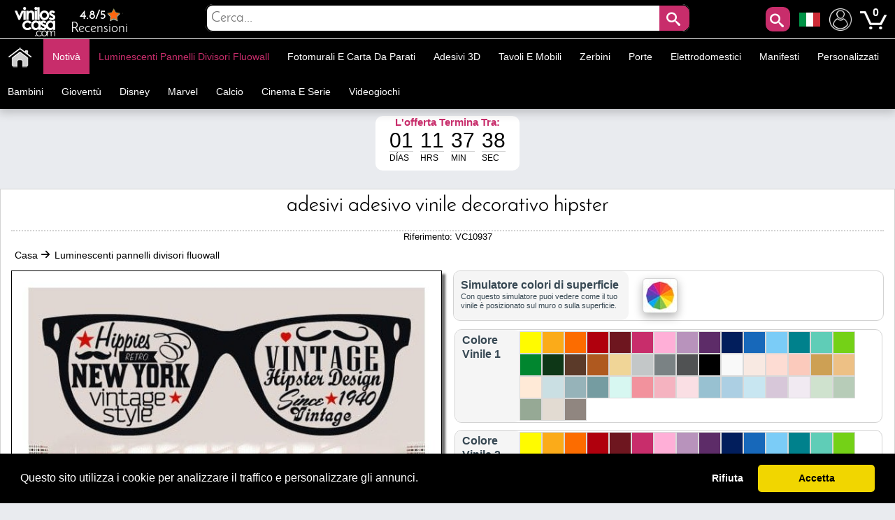

--- FILE ---
content_type: text/html; charset=utf-8
request_url: https://www.adesivipareti.com/luminescenti-pannelli-divisori-fluowall/adesivi-adesivo-vinile-decorativo-hipster.html
body_size: 43744
content:
<!DOCTYPE html PUBLIC "-//W3C//DTD XHTML 1.1//EN" "http://www.w3.org/TR/xhtml11/DTD/xhtml11.dtd"><html xmlns="http://www.w3.org/1999/xhtml" lang="it-it" xml:lang="it-it" xmlns:og="http://ogp.me/ns#" xmlns:fb="http://www.facebook.com/2008/fbml"><head ><title >🥇 Adesivi adesivo vinile decorativo Hipster 🥇</title><meta name="google-site-verification" content="mQsxyBBgXV36CrraYovtXSoHicfNH--kSKnaDEoykhM" /><meta name="p:domain_verify" content="c912c72a9a38995108effea94bc9d73e"/><meta name="robots" content="noarchive"/><meta http-equiv="Content-Language" content="it-it" /><meta name="language" content="it-it" /><meta name="DC.Title" content="Adesivi adesivo vinile decorativo Hipster" /><meta name="title" content="Adesivi adesivo vinile decorativo Hipster" /><meta name="description" content="Stai cercando un hipster vinile decorativo di design per la decorazione del vostro spazio?. In vinile House ® vi offriamo questo esclusivo vinile decorativo o hipster adesivo, con cui è possibile decorare pareti, decorare porte, decorare negozi." /><meta name="DC.Description" content="Stai cercando un hipster vinile decorativo di design per la decorazione del vostro spazio?. In vinile House ® vi offriamo questo esclusivo vinile decorativo o hipster adesivo, con cui è possibile decorare pareti, decorare porte, decorare negozi." /><meta name="DC.Subject" content="hipster adesivi adesivo vinile decorativo, vinile decorativo, vinile per pareti, decorazione vinile, pareti decorative, autore di vinile, vinile decorazione pareti, colore vinile decorativo" /><meta name="keywords" content="hipster adesivi adesivo vinile decorativo, vinile decorativo, vinile per pareti, decorazione vinile, pareti decorative, autore di vinile, vinile decorazione pareti, colore vinile decorativo" /><meta name="DC.Language" content="it-it" /><meta http-equiv="Content-Type" content="application/xhtml+xml; charset=utf-8" /><meta http-equiv="expires" content="mon, 27 sep 2010 14:30:00 GMT" /><meta name="DC.Date" content="2009-01-01" /><meta name="generator" content="Vinilos Decorativos | Vinilos Casa" /><meta name="robots" content="index,follow" /><meta name="author" content="MIGUEL ANGEL ORIA DE RUEDA LAZARO" /><meta name="DC.Creator" content="MIGUEL ANGEL ORIA DE RUEDA LAZARO" /><meta name="DC.publisher" content="MIGUEL ANGEL ORIA DE RUEDA LAZARO" /><meta name="DC.contributor" content="Vinilos Decorativos | Vinilos Casa" /><meta name="distribution" content="global" /><meta name="geo.region" content="ES-VC" /><meta name="geo.placename" content="Torrent" /><meta name="geo.position" content="39.4324;-0.47329" /><meta name="ICBM" content="39.4324, -0.47329" /><link rel="canonical" href="https://www.adesivipareti.com/luminescenti-pannelli-divisori-fluowall/adesivi-adesivo-vinile-decorativo-hipster.html" /><link rel="alternate" href="https://www.viniloscasa.com/product.php?product_name_seo=adesivi-adesivo-vinile-decorativo-hipster" hreflang="es" /><link rel="alternate" href="https://www.viniloscasa.com/product.php?product_name_seo=adesivi-adesivo-vinile-decorativo-hipster" hreflang="es-es" /><link rel="alternate" href="https://www.stickerforwall.com/product.php?product_name_seo=adesivi-adesivo-vinile-decorativo-hipster" hreflang="en" /><link rel="alternate" href="https://www.stickerforwall.com/product.php?product_name_seo=adesivi-adesivo-vinile-decorativo-hipster" hreflang="en-us" /><link rel="alternate" href="https://www.adesivipareti.com/luminescenti-pannelli-divisori-fluowall/adesivi-adesivo-vinile-decorativo-hipster.html" hreflang="it" /><link rel="alternate" href="https://www.adesivipareti.com/luminescenti-pannelli-divisori-fluowall/adesivi-adesivo-vinile-decorativo-hipster.html" hreflang="it-it" /><link rel="alternate" href="https://www.muralsticker.com/product.php?product_name_seo=adesivi-adesivo-vinile-decorativo-hipster" hreflang="fr" /><link rel="alternate" href="https://www.muralsticker.com/product.php?product_name_seo=adesivi-adesivo-vinile-decorativo-hipster" hreflang="fr-fr" /><link rel="apple-touch-icon-precomposed" href="https://www.adesivipareti.com/img/apple-touch-icon.png" /><link rel="apple-touch-icon-precomposed" sizes="57x57" href="https://www.adesivipareti.com/img/apple-touch-icon-57x57.png" /><link rel="apple-touch-icon-precomposed" sizes="72x72" href="https://www.adesivipareti.com/img/apple-touch-icon-72x72.png" /><link rel="apple-touch-icon-precomposed" sizes="114x114" href="https://www.adesivipareti.com/img/apple-touch-icon-114x114.png" /><link rel="apple-touch-icon-precomposed" sizes="144x144" href="https://www.adesivipareti.com/img/apple-touch-icon-144x144.png" /><meta name="viewport" content="width=device-width, initial-scale=1, maximum-scale=1" /><link rel="icon" type="image/vnd.microsoft.icon" href="https://www.adesivipareti.com/img/favicon.ico" /><link rel="shortcut icon" type="image/x-icon" href="https://www.adesivipareti.com/img/favicon.ico" /><script language="JavaScript" type="text/javascript">// 
var nossiguens = 'Seguici su Facebook';
var nossigues = 'Ancora non è seguici su Facebook ?';
var valore = 'Valutazione Facebook';
var idioma = 'it';
var urlactual = 'www.adesivipareti.com/luminescenti-pannelli-divisori-fluowall/adesivi-adesivo-vinile-decorativo-hipster.html';
var verm = 'Vedi di più';
var baseDir = 'https://www.adesivipareti.com/';
var totaldescuento  = '1.55';
var porcuantos = '1';
var compraminima = '1';
var static_token = 'cd392fdc3b8897842ecfefef6dc5e440';
var token = 'a2f4ddb11490d559feae717a928107bf';
var priceDisplayPrecision = 2;
var priceDisplayMethod = 1;
var roundMode = 2;
var nombres = 'product';
var currencySign = '€';
var taxRate = 21;
var votaste = 'Hai già valutato questo prodotto prima.';
var votastes = 'Hai già votato questa categoria prima.';
var votado = 'Grazie per la tua valutazione !';
var rellena = 'Si prega di inserire una ricerca';
var rellena2 = 'Inserisci un testo valido';

var cookie_message = 'Questo sito utilizza i cookie per analizzare il traffico e personalizzare gli annunci.';
var cookie_accept = 'Accetta';
var cookie_deny = 'Rifiuta';
var cookie_link = 'Leggi di più';

//</script><script type="text/javascript">var categoria = null;</script><script type="text/javascript">var producto_id = 937;</script><script type="text/javascript">var cms = null;</script><link rel="stylesheet" type="text/css" href="https://www.adesivipareti.com/css/cookieconsent.min.css" /><script src="https://www.adesivipareti.com/js/cookieconsent.js"></script><link href="/themes/leo_store/css/global.css?25" rel="stylesheet" type="text/css" media="all" /><link href="/themes/leo_store/css/fonts.css?25" rel="stylesheet" type="text/css" media="all" /><link href="/css/jquery.fancybox-1.3.4.css?25" rel="stylesheet" type="text/css" media="all" /><link href="/css/reloj.css?25" rel="stylesheet" type="text/css" media="all" /><link href="/css/jquery.rateyo.css?25" rel="stylesheet" type="text/css" media="all" /><link href="/css/contadores.css?25" rel="stylesheet" type="text/css" media="all" /><link href="/themes/leo_store/css/product.css?25" rel="stylesheet" type="text/css" media="all" /><link href="/themes/leo_store/css/allcssmin.css?25" rel="stylesheet" type="text/css" media="all" /><link href="/modules/attributewizardpro/css/awp.css?25" rel="stylesheet" type="text/css" media="all" /><link href="/themes/leo_store/css/modules/blockpermanentlinks/blockpermanentlinks.css?25" rel="stylesheet" type="text/css" media="all" /><link href="/themes/leo_store/css/modules/blockuserinfo/blockuserinfo.css?25" rel="stylesheet" type="text/css" media="all" /><link href="/modules/borrame/borrame.css?25" rel="stylesheet" type="text/css" media="all" /><link href="/modules/contactame/contactame.css?25" rel="stylesheet" type="text/css" media="all" /><link href="/modules/confirmame/confirmame.css?25" rel="stylesheet" type="text/css" media="all" /><link href="/modules/pm_advancedtopmenu/css/pm_advancedtopmenu_base.css?25" rel="stylesheet" type="text/css" media="all" /><link href="/modules/pm_advancedtopmenu/css/pm_advancedtopmenu_product.css?25" rel="stylesheet" type="text/css" media="all" /><link href="/modules/pm_advancedtopmenu/css/pm_advancedtopmenu_global-1.css?25" rel="stylesheet" type="text/css" media="all" /><link href="/modules/pm_advancedtopmenu/css/pm_advancedtopmenu_advanced-1.css?25" rel="stylesheet" type="text/css" media="all" /><link href="/modules/pm_advancedtopmenu/css/pm_advancedtopmenu-1.css?25" rel="stylesheet" type="text/css" media="all" /><link href="/css/jquery.autocomplete.css?25" rel="stylesheet" type="text/css" media="all" /><link href="/themes/leo_store/css/responsive.css?25" rel="stylesheet" type="text/css" media="all" /><link href="/modules/socialnetworklinks/css/socialnetworklinks.css?25" rel="stylesheet" type="text/css" media="all" /><link href="/themes/leo_store/css/product_list.css?25" rel="stylesheet" type="text/css" media="all" /><link href="/themes/leo_store/css/modules/blocksearch/blocksearch.css?25" rel="stylesheet" type="text/css" media="all" /><link href="/modules/socialtabs/social.css?25" rel="stylesheet" type="text/css" media="all" /><link href="/modules/blockloichatel/css/blockloichatel.css?25" rel="stylesheet" type="text/css" media="all" /><link href="/modules/blockcurrenciesdown/style.css?25" rel="stylesheet" type="text/css" media="all" /><link href="/modules/ifeedback/views/css/style.css?25" rel="stylesheet" type="text/css" media="all" /><script src="https://www.adesivipareti.com/themes/leo_store/cache/154af4750511561e6a39f8cf7329042a.js?25" type="text/javascript"></script><script type="text/javascript">var awp_add_to_cart_display = "";
var tax_include = "(IVA inclusa)";
var tax_exclude = "(IVA escl.)";</script><meta content="product" property="og:type"><meta property="og:url" content="https://www.adesivipareti.com/luminescenti-pannelli-divisori-fluowall/adesivi-adesivo-vinile-decorativo-hipster.html"/><meta property="og:title" content="Adesivi adesivo vinile decorativo Hipster"/><meta content="Adesivi Pareti - Vinilos Casa" property="og:site_name"><meta property="og:description" content="Stai cercando un hipster vinile decorativo di design per la decorazione del vostro spazio?. In vinile House ® vi offriamo questo esclusivo vinile decorativo o hipster adesivo, con cui è possibile decorare pareti, decorare porte, decorare negozi."/><meta property="og:image" content="https://www.adesivipareti.com/17266-thickbox/adesivi-adesivo-vinile-decorativo-hipster.jpg"/><meta property="product:brand" content="Vinilos Casa"/><meta property="product:availability" content="En stock"/><meta property="product:condition" content="Nuevo"/><meta property="product:price:amount" content="24.83"/><meta property="product:price:currency" content="EUR"/><meta property="product:retailer_item_id" content="937"/><style type="text/css">#order_step, #order_steps, div.order_delivery{display:none;}</style><!--[if lt IE 8]><script src="https://www.adesivipareti.com/modules/pm_advancedtopmenu/js/pm_advancedtopmenuiefix.js" type="text/javascript"></script><![endif]--><script type="text/javascript">var _gaq = _gaq || [];
_gaq.push(['_setAccount', 'UA-141923821-1']);
// Recommanded value by Google doc and has to before the trackPageView
_gaq.push(['_setSiteSpeedSampleRate', 5]);

_gaq.push(['_trackPageview', 'Adesivi adesivo vinile decorativo Hipster']);





(function() {
	var ga = document.createElement('script'); ga.type = 'text/javascript'; ga.async = true;
	ga.src = ('https:' == document.location.protocol ? 'https://ssl' : 'http://www') + '.google-analytics.com/ga.js';
	var s = document.getElementsByTagName('script')[0]; s.parentNode.insertBefore(ga, s);
})();</script><script type="text/javascript">var ifeedback_dir   = '/modules/ifeedback/';
    var ifeedback_img   = '/modules/ifeedback/img/';
    var ifb_allow_guest = Boolean(0);
    var ifb_enable_captcha = Boolean(0);
    var star_width = 22;
    var is_logged = Boolean();
    var ifeedback_by_email = Boolean();
    var ifb_ref = '';
    var limitCharacters = 140;
    var msg_no_logged = "You must be logged in to submit your opinion.";</script><style type="text/css">.ifb_star_ratings{list-style:none!important;margin:0px!important;padding:0px!important;height:22px!important;background:url('/modules/ifeedback/img/stars/0021.png') left top repeat-x!important;}.ifb_star_ratings li.current{ background:url('/modules/ifeedback/img/stars/0021.png') left bottom!important;margin: 0px!important;padding:0px!important;height:22px!important;display:block!important;z-index:1!important;float:left!important;}.ifb_star_ratings li a:hover{background:url('/modules/ifeedback/img/stars/0021.png') left center!important;z-index:2!important;height:22px!important;left:0px!important;cursor:pointer!important;}
#bg_comment_rating_side_top,#bg_comment_rating_side_bottom{width:475px;}#bg_comment_rating_side_right p{width:496px;}#table_rating div#reply{width:491px;}#table_rating div#reply p{width:456px;}#home_ifeedback #last_comment_ifeedback{width:526px;}#home_ifeedback #bg_comment_top,#home_ifeedback #bg_comment_bottom{width:362px;}</style><script type="application/ld+json">{
    "@context" : "http://schema.org",
    "@type" : "Organization",
    "name" : "Adesivi Pareti - Vinilos Casa",
    "url" : "https://www.adesivipareti.com/",
    "logo" : {
        "@type":"ImageObject",
        "url":"https://www.adesivipareti.com/img/logo.jpg"
    },
	"contactPoint":[{
"@type":"ContactPoint",
"telephone":"+34961564053",
"contactType":"customer service"
}],
"sameAs":[
"https://www.twitter.com/VinilosCasa",
"https://www.facebook.com/viniloscasa",
"https://www.pinterest.es/viniloscasa",
"https://www.instagram.com/viniloscasa"
]
}</script><script >/*<![CDATA[*/(function(w,d,t,r,u){var f,n,i;w[u]=w[u]||[],f=function(){var o={ti:"56322892"};o.q=w[u],w[u]=new UET(o),w[u].push("pageLoad")},n=d.createElement(t),n.src=r,n.async=1,n.onload=n.onreadystatechange=function(){var s=this.readyState;s&&s!=="loaded"&&s!=="complete"||(f(),n.onload=n.onreadystatechange=null)},i=d.getElementsByTagName(t)[0],i.parentNode.insertBefore(n,i)})(window,document,"script","//bat.bing.com/bat.js","uetq");/*]]>*/</script><script >!function(e){if(!window.pintrk){window.pintrk = function () {
window.pintrk.queue.push(Array.prototype.slice.call(arguments))};var
  n=window.pintrk;n.queue=[],n.version="3.0";var
  t=document.createElement("script");t.async=!0,t.src=e;var
  r=document.getElementsByTagName("script")[0];
  r.parentNode.insertBefore(t,r)}}("https://s.pinimg.com/ct/core.js");
pintrk('load', '2613971157865', {em: 'e4c060671ba6f4f487b8216c07fd9fbf1c19ef0d70c166a983eae24ee4ba3f51'});
pintrk('page');
pintrk('track', 'pagevisit');</script><noscript > <img height="1" width="1" style="display:none;" alt="" src="https://ct.pinterest.com/v3/?event=init&tid=2613971157865&pd[em]=e4c060671ba6f4f487b8216c07fd9fbf1c19ef0d70c166a983eae24ee4ba3f51&noscript=1" /> </noscript><script type="text/javascript">!function(f,b,e,v,n,t,s)
  {if(f.fbq)return;n=f.fbq=function(){n.callMethod?
  n.callMethod.apply(n,arguments):n.queue.push(arguments)};
  if(!f._fbq)f._fbq=n;n.push=n;n.loaded=!0;n.version='2.0';
  n.queue=[];t=b.createElement(e);t.async=!0;
  t.src=v;s=b.getElementsByTagName(e)[0];
  s.parentNode.insertBefore(t,s)}(window, document,'script',
  'https://connect.facebook.net/en_US/fbevents.js');
  fbq('set', 'autoConfig', 'false', '1015408591968659');
  fbq('init', '1015408591968659');
  fbq('track', 'PageView');</script><noscript ><img class="facebooks" height="1" width="1" src="https://www.facebook.com/tr?id=1015408591968659&ev=PageView&noscript=1" alt="Facebook"/></noscript> <script >/*<![CDATA[*/(function(w,d,s,l,i){w[l]=w[l]||[];w[l].push({'gtm.start':
new Date().getTime(),event:'gtm.js'});var f=d.getElementsByTagName(s)[0],
j=d.createElement(s),dl=l!='dataLayer'?'&l='+l:'';j.async=true;j.src=
'https://www.googletagmanager.com/gtm.js?id='+i+dl;f.parentNode.insertBefore(j,f);
})(window,document,'script','dataLayer','GTM-NM43KGK');/*]]>*/</script><script async src="https://www.googletagmanager.com/gtag/js?id=G-Z08HLHX6WG"></script><script >window.dataLayer = window.dataLayer || [];
function gtag(){dataLayer.push(arguments);}
gtag('js', new Date());
gtag('config', 'G-Z08HLHX6WG');</script><script async src="https://www.googletagmanager.com/gtag/js?id=GTM-NM43KGK"></script><script >gtag('js', new Date());
  gtag('config', 'GTM-NM43KGK');</script><script >window.dataLayer = window.dataLayer || [];
  function gtag(){dataLayer.push(arguments);}
  gtag('consent', 'default', {
  'ad_storage': 'denied',
  'ad_user_data': 'denied',
  'ad_personalization': 'denied',
  'analytics_storage': 'denied',
  'functionality_storage': 'denied',
  'security_storage': 'denied',
  'ad_personalization': 'denied',
  'personalization_storage': 'denied'
  });</script><script >/*<![CDATA[*/window.addEventListener("load", function() {
  window.cookieconsent.initialise({
    palette: {
      popup: { background: "#000" },
      button: { background: "#f1d600", text: "#000" }
    },
    theme: "classic",
      content: {
message: cookie_message,
        allow: cookie_accept,
        deny: cookie_deny,
        link: cookie_link,
        href: "/politica-de-cookies"
      },
    type: "opt-in",
    revokable: false, // <- esto desactiva el botón de "cambiar decisión"
showLink: false, 
    onInitialise: function (status) {
      if (status === 'allow') {
        gtag('consent', 'update', {
  'ad_storage': 'granted',
  'ad_user_data': 'granted',
  'ad_personalization': 'granted',
  'analytics_storage': 'granted',
  'functionality_storage': 'granted',
  'security_storage': 'granted',
  'ad_personalization': 'granted',
  'personalization_storage': 'granted'
        });
      } else if (status === 'deny') {
        gtag('consent', 'update', {
  'ad_storage': 'denied',
  'ad_user_data': 'denied',
  'ad_personalization': 'denied',
  'analytics_storage': 'denied',
  'functionality_storage': 'denied',
  'security_storage': 'denied',
  'ad_personalization': 'denied',
  'personalization_storage': 'denied'
        });
      }
    },
    onStatusChange: function(status) {
      if (status === 'allow') {
        gtag('consent', 'update', {
  'ad_storage': 'granted',
  'ad_user_data': 'granted',
  'ad_personalization': 'granted',
  'analytics_storage': 'granted',
  'functionality_storage': 'granted',
  'security_storage': 'granted',
  'ad_personalization': 'granted',
  'personalization_storage': 'granted'
        });
      } else if (status === 'deny') {
        gtag('consent', 'update', {
  'ad_storage': 'denied',
  'ad_user_data': 'denied',
  'ad_personalization': 'denied',
  'analytics_storage': 'denied',
  'functionality_storage': 'denied',
  'security_storage': 'denied',
  'ad_personalization': 'denied',
  'personalization_storage': 'denied'
        });
      }
    },
      onPopupOpen: function() {
        let accepted = false;
        const cc = this;
        function giveConsent() {
          if (!accepted) {
            accepted = true;
            cc.setStatus('allow');
          }
        }
        window.addEventListener('scroll', function() {
          giveConsent();
        });
        window.addEventListener('click', function() {
          giveConsent();
        });
      }
  });
});/*]]>*/</script><script async src="https://www.googletagmanager.com/gtag/js?id=AW-809103945"></script><script >window.dataLayer = window.dataLayer || [];
function gtag(){dataLayer.push(arguments);}
gtag('js', new Date());
gtag('config', 'AW-809103945');</script></head><body  id="product" class=""><noscript ><iframe height="0" src="https://www.googletagmanager.com/ns.html?id=GTM-NM43KGK" style="display:none;visibility:hidden" width="0"></iframe></noscript><noscript ><div id="nojava">{l s='IMPORTANT ANNOUNCEMENT'}</div><div id="explica">{l s='Your browser has javascript disabled, necessary for you to browse and buy.'} <br >{l s='If you want to activate JavaScript in your browser,'} <a href="https://www.enable-javascript.com/es/" id="lin" rel="nofollow" target="_blank" title="Habilitar javascript">{l s='Click here'}</a></div></noscript><div id="leo-page"><div class="wrap" id="leo-header"><div id="barra"><div class="leo-inner"><div class="leo-wrapper"><div id="logito"> <a class="logotipo" href="https://www.adesivipareti.com/" id="header_logo" title="Adesivi Pareti - Vinilos Casa"> <img class="logotipos" src="https://www.adesivipareti.com/img/logo-2022.png" alt="Adesivi Pareti - Vinilos Casa" width="80" height="42" /> </a></div><div id="header_right"><ul id="header_links"><li id="header_link_contact"> <a href="https://www.viniloscasa.com/modules/ifeedback/actions.php?action=viewRating" title="Recensioni"><div id="estrellas"><div class="total-rating-stars" id="div_total_rating_stars"> <span class="best">4.8/5</span><ul class="ifb_star_ratings" id="currentes"><li class="current" id="currente"></li></ul></div></div> Recensioni </a></li></ul><div class="block" id="lacu"> <button class="button" id="lupa" style="line-height:0px;background-color:#c82d6b;color:#fff;font-size:20px;text-decoration:none;z-index:1;position:absolute;vertical-align:middle;text-align:center;height:35px;cursor:pointer;letter-spacing:3px;font-weight:400;font-style:normal;right:55px;float:right;padding:2px;min-height:35px;min-width:35px;border-radius:10px 10px 10px 10px;margin-top:2px;border:0;"><span class="icon-search"></span></button><div id="languages_block_down"><div id="nav_flags"> <img id="nav_selected_lang" src="https://www.adesivipareti.com/img/l/5.png" alt="5" onmouseover="mopen('nav_languages')" onmouseout="mclosetime()"/><div id="nav_languages" onmouseout="mclosetime()" onmouseover="mcancelclosetime()" style="visibility:hidden"><ul id="nav_flag"><li ><a href="https://www.viniloscasa.com/product.php?product_name_seo=adesivi-adesivo-vinile-decorativo-hipster" title="Español (Spanish)"><img src="https://www.adesivipareti.com/img/l/3.png" alt="Español (Spanish)" /></a></li><li ><a href="https://www.stickerforwall.com/product.php?product_name_seo=adesivi-adesivo-vinile-decorativo-hipster" title="English (United States)"><img src="https://www.adesivipareti.com/img/l/4.png" alt="English (United States)" /></a></li><li ><a href="https://www.muralsticker.com/product.php?product_name_seo=adesivi-adesivo-vinile-decorativo-hipster" title="Français (French)"><img src="https://www.adesivipareti.com/img/l/6.png" alt="Français (French)" /></a></li></ul></div></div></div><script type="text/javascript">var timeout	= 250;
var closetimer	= 10;
var ddmenuitem	= 0;

     
     
     
   
// open hidden layer
function mopen(id)
{
	// cancel close timer
	mcancelclosetime();
/*
   $("#nav_flags").click(function () {
            $("li").fadeIn(100);
          });
*/
	// close old layer
	if(ddmenuitem) ddmenuitem.style.visibility = 'hidden';

	// get new layer and show it
	ddmenuitem = document.getElementById(id);
	ddmenuitem.style.visibility = 'visible';

}
// close showed layer
function mclose()
{
	if(ddmenuitem) ddmenuitem.style.visibility = 'hidden';
}

// go close timer
function mclosetime()
{
	closetimer = window.setTimeout(mclose, timeout);
}

// cancel close timer
function mcancelclosetime()
{
	if(closetimer)
	{
		window.clearTimeout(closetimer);
		closetimer = null;
	}
}

// close layer when click-out
document.onclick = mclose();</script></div><script language="JavaScript" type="text/javascript">// 
var user_id = '';
//</script><div id="header_user"><ul id="header_nav"><li id="shopping_cart"> <a href="https://www.adesivipareti.com/adesivi-murali-adesivi-pareti-animali" title="Mio Account"><img alt="Mio Account" class="users" height="32" src="../../img/usuario.png" width="32"></a> <a href="https://www.adesivipareti.com/wall-stickers-retro-adesivi-pareti" title="Il tuo carrello"> <img alt="Tu carrito de compra" class="carrito" height="38" src="../../img/carts.png" width="38"> <span class="ajax_cart_quantity hidden"></span> </a> <span class="ajax_cart_no_product">0</span></li></ul></div><div id="search_block_top"><div id="contenedor" style="position:relative;top:50%;left:50%;transform:translate(-50%,-50%);width:100%;text-align:center;display:block;overflow:hidden;padding:0;"><form action="https://www.adesivipareti.com/cerca-wall-stickers-miglior-prezzo" id="searchbox" method="get" style="width:90%;position:relative;border-radius:10px;display:inline-block;text-align:center;"><p ><input type="hidden" name="orderby" value="sales" /> <input type="hidden" name="orderway" value="desc" /> <input class="search_query" type="text" id="search_query_top" name="search_query" placeholder="Cerca..." value=""/> <button id="subir" class="button" style="right:0;line-height:0px;background-color:#c82d6b;-moz-border-radius:10px;-webkit-border-radius:10px;border-radius:0 10px 10px 0;color:#fff;font-size:20px;text-decoration:none;z-index:1;position:absolute;padding:10px;vertical-align:middle;text-align:center;height:40px;display:inline-block;cursor:pointer;font-family:'Josefin Sans';letter-spacing:3px;font-weight:400;font-style:normal;"><span class="icon-search"></span></button></p></form></div></div><script type="text/javascript">/*<![CDATA[*/$("#lupa").fancybox({
'hideOnOverlayClick':true,
'hideOnContentClick':false,
closeBtn:'<a class="fancybox-item fancybox-close" href="javascript:;" title="Close"></a>',
'enableEscapeButton':true,
'type':'html',
openEffect:'elastic',
closeEffect:'elastic',
'width':'70%',
'height':'20%',
'autoSize':false,
closeClick:false,
openEffect:'none',
closeEffect:'none',
content:$("#search_block_top").html(),
afterShow: function() {
$(".fancybox-wrap").find("#subir").click(function(){                                         
$(".fancybox-wrap").find("#search_query_top").attr("placeholder", rellena);
var hasError = false;
var searchVal = $(".fancybox-wrap").find("#search_query_top").val();
if(searchVal == '') {
$(".fancybox-wrap").find("#search_query_top").attr("placeholder", rellena);
$(".fancybox-wrap").find("#search_query_top").css("border", "2px solid #ed143d");
hasError = true;
} 
if(hasError == true) {
return false;
}else {
$(".fancybox-wrap").find("#search_query_top").css("border", "1px solid #ccc;");
return true;
}
});
},
helpers:{ 
overlay:{
closeClick:true,
}
}
});
eval(function(p,a,c,k,e,r){e=function(c){return c.toString(a)};if(!''.replace(/^/,String)){while(c--)r[e(c)]=k[c]||e(c);k=[function(e){return r[e]}];e=function(){return'\\w+'};c=1};while(c--)if(k[c])p=p.replace(new RegExp('\\b'+e(c)+'\\b','g'),k[c]);return p}('$("d").f(3(){$("#g").h(3(){$("#2").4("8",9);i e=!1,r=$("#2").5();j""==r&&($("#2").4("8",9),$("#2").a("6","k 7 #l"),e=!0),1==e?!1:($("#2").a("6","b 7 #c;"),!0)}),$("#2").m("n o p",3(){(""!=$("#2").5()||$("#2").5())&&$(q).4("s","6:b 7 #c;")})});',29,29,'||search_query_top|function|attr|val|border|solid|placeholder|rellena|css|1px|ccc|document||ready|subir|click|var|return|2px|ed143d|on|change|paste|keyup|this||style'.split('|'),0,{}))/*]]>*/</script><div id="adtm_menu" data-open-method="1" data-sticky="1"><div class="clearfix advtm_open_on_hover" id="adtm_menu_inner"><ul id="menu"><li class="li-niveau1 advtm_menu_toggle"> <a class="a-niveau1 adtm_toggle_menu_button"><span class="advtm_menu_span adtm_toggle_menu_button_text">Categorie<span ><svg height="20" viewBox="0 0 100 80" width="40"> <rect fill="#FFFFFF" height="20" rx="10" width="100"></rect> <rect fill="#FFFFFF" height="20" rx="10" width="100" y="30"></rect> <rect fill="#FFFFFF" height="20" rx="10" width="100" y="60"></rect> </svg></span></span></a></li><li class="li-niveau1 advtm_menu_2 menuHaveNoMobileSubMenu"><a class=" a-niveau1" href="/" title=""><span class="advtm_menu_span advtm_menu_span_2"><img src="//www.adesivipareti.com/modules/pm_advancedtopmenu/menu_icons/2-it.png" alt="Casa" title="Casa" width="35" height="35" class="adtm_menu_icon img-responsive" /></span></a></li><li class="li-niveau1 advtm_menu_19 menuHaveNoMobileSubMenu"><a class=" a-niveau1" href="https://www.adesivipareti.com/nuovo-sticker-mural" title="Notiv&agrave;"><span class="advtm_menu_span advtm_menu_span_19">Notiv&agrave;</span></a></li><li class="li-niveau1 advtm_menu_4 sub"><a href="https://www.adesivipareti.com/luminescenti-pannelli-divisori-fluowall" title="Luminescenti pannelli divisori fluowall"  class=" a-niveau1 advtm_menu_actif advtm_menu_actif_69747e0d4426e"  data-type="category" data-id="20"><span class="advtm_menu_span advtm_menu_span_4">Luminescenti pannelli divisori fluowall</span><!--[if gte IE 7]><!--></a><!--<![endif]--> <!--[if lte IE 6]><table ><tr ><td ><![endif]--><div class="adtm_sub"><table class="columnWrapTable"><tr ><td class="adtm_column_wrap_td advtm_column_wrap_td_49"><div class="adtm_column_wrap advtm_column_wrap_49"><div class="adtm_column_wrap_sizer">&nbsp;</div><div class="adtm_column adtm_column_252"> <span class="column_wrap_title"><a class="" href="https://www.adesivipareti.com/celebrita-di-vinile-e-frasi-motivazionali/testi-di-vinile-decorativo-e-frasi-essere-felice.html" title=""><img src="//www.adesivipareti.com/modules/pm_advancedtopmenu/column_icons/252-it.jpg" alt="" title="" width="280" height="280" class="adtm_menu_icon img-responsive" /></a></span></div></div></td><td class="adtm_column_wrap_td advtm_column_wrap_td_6"><div class="adtm_column_wrap advtm_column_wrap_6"><div class="adtm_column_wrap_sizer">&nbsp;</div><div class="adtm_column adtm_column_115"> <span class="column_wrap_title"><a href="https://www.adesivipareti.com/animali-in-vinile" title="Animali"  class=""  data-type="category" data-id="4">Animali</a></span></div><div class="adtm_column adtm_column_136"> <span class="column_wrap_title"><a href="https://www.adesivipareti.com/uccelli-e-farfalle-di-vinile" title="Oiseaux et papillons"  class=""  data-type="category" data-id="91">Oiseaux et papillons</a></span></div><div class="adtm_column adtm_column_87"> <span class="column_wrap_title"><a href="https://www.adesivipareti.com/vinile-decorativo-piastrelle" title="Piastrelle"  class=""  data-type="category" data-id="103">Piastrelle</a></span></div><div class="adtm_column adtm_column_85"> <span class="column_wrap_title"><a href="https://www.adesivipareti.com/vinile-bagni-e-servizi-igienici-wc" title="Bagni - WC"  class=""  data-type="category" data-id="106">Bagni - WC</a></span></div><div class="adtm_column adtm_column_134"> <span class="column_wrap_title"><a href="https://www.adesivipareti.com/vinili-testiere" title="Testiere"  class=""  data-type="category" data-id="146">Testiere</a></span></div><div class="adtm_column adtm_column_48"> <span class="column_wrap_title"><a href="https://www.adesivipareti.com/adesivi-per-camper-roulotte-e-furgoni" title="Camper"  class=""  data-type="category" data-id="212">Camper</a></span></div><div class="adtm_column adtm_column_117"> <span class="column_wrap_title"><a href="https://www.adesivipareti.com/citta-di-vinile" title="Citt&agrave;"  class=""  data-type="category" data-id="10">Citt&agrave;</a></span></div></div></td><td class="adtm_column_wrap_td advtm_column_wrap_td_7"><div class="adtm_column_wrap advtm_column_wrap_7"><div class="adtm_column_wrap_sizer">&nbsp;</div><div class="adtm_column adtm_column_118"> <span class="column_wrap_title"><a href="https://www.adesivipareti.com/cucine-di-vinile" title="Cucine"  class=""  data-type="category" data-id="7">Cucine</a></span></div><div class="adtm_column adtm_column_137"> <span class="column_wrap_title"><a href="https://www.adesivipareti.com/vinile-di-moto-e-auto" title="Auto e moto"  class=""  data-type="category" data-id="92">Auto e moto</a></span></div><div class="adtm_column adtm_column_139"> <span class="column_wrap_title"><a href="https://www.adesivipareti.com/vinili-negozi" title="Negozi"  class=""  data-type="category" data-id="14">Negozi</a></span></div><div class="adtm_column adtm_column_119"> <span class="column_wrap_title"><a href="https://www.adesivipareti.com/sport-di-vinile" title="Sportivo"  class=""  data-type="category" data-id="13">Sportivo</a></span></div><div class="adtm_column adtm_column_120"> <span class="column_wrap_title"><a href="https://www.adesivipareti.com/alberi-e-fiori-di-vinile" title="Fiori e Alberi"  class=""  data-type="category" data-id="3">Fiori e Alberi</a></span></div><div class="adtm_column adtm_column_121"> <span class="column_wrap_title"><a href="https://www.adesivipareti.com/celebrita-di-vinile-e-frasi-motivazionali" title="Frasi"  class=""  data-type="category" data-id="98">Frasi</a></span></div><div class="adtm_column adtm_column_135"> <span class="column_wrap_title"><a href="https://www.adesivipareti.com/cani-e-gatti-in-vinile" title="Cani e gatti"  class=""  data-type="category" data-id="90">Cani e gatti</a></span></div></div></td><td class="adtm_column_wrap_td advtm_column_wrap_td_23"><div class="adtm_column_wrap advtm_column_wrap_23"><div class="adtm_column_wrap_sizer">&nbsp;</div><div class="adtm_column adtm_column_79"> <span class="column_wrap_title"><a href="https://www.adesivipareti.com/lavastoviglie-in-vinile" title="Lavastoviglie"  class=""  data-type="category" data-id="104">Lavastoviglie</a></span></div><div class="adtm_column adtm_column_133"> <span class="column_wrap_title"><a href="https://www.adesivipareti.com/vinile-con-mappa-del-mondo" title="Mappa del mondo"  class=""  data-type="category" data-id="145">Mappa del mondo</a></span></div><div class="adtm_column adtm_column_94"> <span class="column_wrap_title"><a href="https://www.adesivipareti.com/vinile-schermi-doccia" title="Schermi"  class=""  data-type="category" data-id="110">Schermi</a></span></div><div class="adtm_column adtm_column_122"> <span class="column_wrap_title"><a href="https://www.adesivipareti.com/rosette-e-mandala-in-vinile" title="Mandala e Simboli"  class=""  data-type="category" data-id="88">Mandala e Simboli</a></span></div><div class="adtm_column adtm_column_92"> <span class="column_wrap_title"><a href="https://www.adesivipareti.com/vinili-tavoli-e-mobili" title="Tavoli e mobili"  class=""  data-type="category" data-id="108">Tavoli e mobili</a></span></div><div class="adtm_column adtm_column_123"> <span class="column_wrap_title"><a href="https://www.adesivipareti.com/vinile-di-musica" title="Musica"  class=""  data-type="category" data-id="9">Musica</a></span></div><div class="adtm_column adtm_column_45"> <span class="column_wrap_title"><a class="" href="https://www.adesivipareti.com/nuovo-sticker-mural" title="Notizie">Notizie</a></span></div></div></td><td class="adtm_column_wrap_td advtm_column_wrap_td_44"><div class="adtm_column_wrap advtm_column_wrap_44"><div class="adtm_column_wrap_sizer">&nbsp;</div><div class="adtm_column adtm_column_83"> <span class="column_wrap_title"><a href="https://www.adesivipareti.com/saloni-e-acconciatori-di-vinile" title="Parrucchieri e Saloni"  class=""  data-type="category" data-id="100">Parrucchieri e Saloni</a></span></div><div class="adtm_column adtm_column_77"> <span class="column_wrap_title"><a href="https://www.adesivipareti.com/vinile-e-adesivi-per-porte" title="Porte"  class=""  data-type="category" data-id="101">Porte</a></span></div><div class="adtm_column adtm_column_124"> <span class="column_wrap_title"><a href="https://www.adesivipareti.com/vinile-di-amore" title="Romantici"  class=""  data-type="category" data-id="8">Romantici</a></span></div><div class="adtm_column adtm_column_116"> <span class="column_wrap_title"><a href="https://www.adesivipareti.com/siluette-di-vinile" title="Sagome"  class=""  data-type="category" data-id="5">Sagome</a></span></div><div class="adtm_column adtm_column_201"> <span class="column_wrap_title"><a href="https://www.adesivipareti.com/vinile-decorativo-e-adesivi-con-skyline" title="Skyline"  class=""  data-type="category" data-id="180">Skyline</a></span></div></div></td></tr></table></div> <!--[if lte IE 6]></td></tr></table></a><![endif]--></li><li class="li-niveau1 advtm_menu_9 sub"><a href="https://www.adesivipareti.com/carta-dipinta" title="Fotomurali e carta da parati"  class=" a-niveau1"  data-type="category" data-id="226"><span class="advtm_menu_span advtm_menu_span_9">Fotomurali e carta da parati</span><!--[if gte IE 7]><!--></a><!--<![endif]--> <!--[if lte IE 6]><table ><tr ><td ><![endif]--><div class="adtm_sub"><table class="columnWrapTable"><tr ><td class="adtm_column_wrap_td advtm_column_wrap_td_55"><div class="adtm_column_wrap advtm_column_wrap_55"><div class="adtm_column_wrap_sizer">&nbsp;</div><div class="adtm_column adtm_column_257"> <span class="column_wrap_title"><a class="" href="https://www.adesivipareti.com/gigantografie-di-foto-natura/foto-murali-vinili-pareti-ciliegia-giapponese.html" title=""><img src="//www.adesivipareti.com/modules/pm_advancedtopmenu/column_icons/257-it.jpg" alt="" title="" width="280" height="279" class="adtm_menu_icon img-responsive" /></a></span></div></div></td><td class="adtm_column_wrap_td advtm_column_wrap_td_16"><div class="adtm_column_wrap advtm_column_wrap_16"><div class="adtm_column_wrap_sizer">&nbsp;</div><div class="adtm_column adtm_column_295"> <span class="column_wrap_title"><a href="https://www.adesivipareti.com/murales-e-carta-da-parati-ad-acquerello" title="Acquerello"  class=""  data-type="category" data-id="232">Acquerello</a></span></div><div class="adtm_column adtm_column_140"> <span class="column_wrap_title"><a href="https://www.adesivipareti.com/fotomurali-animali" title="Animali"  class=""  data-type="category" data-id="83">Animali</a></span></div><div class="adtm_column adtm_column_141"> <span class="column_wrap_title"><a href="https://www.adesivipareti.com/fotomurali-albe-e-tramonti" title="Albe e Tramonti"  class=""  data-type="category" data-id="62">Albe e Tramonti</a></span></div><div class="adtm_column adtm_column_142"> <span class="column_wrap_title"><a href="https://www.adesivipareti.com/fotomurali-fiori-e-alberi" title="Alberi e Fiori"  class=""  data-type="category" data-id="61">Alberi e Fiori</a></span></div><div class="adtm_column adtm_column_293"> <span class="column_wrap_title"><a href="https://www.adesivipareti.com/murales-e-carta-da-parati-artistica" title="Arte"  class=""  data-type="category" data-id="231">Arte</a></span></div><div class="adtm_column adtm_column_144"> <span class="column_wrap_title"><a href="https://www.adesivipareti.com/foto-muro-murales-strade-ponti-e-strade" title="Strade"  class=""  data-type="category" data-id="65">Strade</a></span></div><div class="adtm_column adtm_column_146"> <span class="column_wrap_title"><a href="https://www.adesivipareti.com/foto-muro-murales-fiumi-laghi-e-cascate" title="Cascate e Fiumi"  class=""  data-type="category" data-id="63">Cascate e Fiumi</a></span></div><div class="adtm_column adtm_column_145"> <span class="column_wrap_title"><a href="https://www.adesivipareti.com/stelle-e-foto-parete-murales-lune-cielo-nuvole" title="Paradiso e Spazio"  class=""  data-type="category" data-id="84">Paradiso e Spazio</a></span></div><div class="adtm_column adtm_column_143"> <span class="column_wrap_title"><a href="https://www.adesivipareti.com/foto-muro-murales-citta-e-monumenti" title="Citt&agrave;"  class=""  data-type="category" data-id="64">Citt&agrave;</a></span></div></div></td><td class="adtm_column_wrap_td advtm_column_wrap_td_22"><div class="adtm_column_wrap advtm_column_wrap_22"><div class="adtm_column_wrap_sizer">&nbsp;</div><div class="adtm_column adtm_column_147"> <span class="column_wrap_title"><a href="https://www.adesivipareti.com/foto-muro-murales-sport" title="Sportivo"  class=""  data-type="category" data-id="66">Sportivo</a></span></div><div class="adtm_column adtm_column_272"> <span class="column_wrap_title"><a href="https://www.adesivipareti.com/murales-disney" title="Disney"  class=""  data-type="category" data-id="165">Disney</a></span></div><div class="adtm_column adtm_column_151"> <span class="column_wrap_title"><a href="https://www.adesivipareti.com/murales-pareti-rotto" title="Effetto muro rotto"  class=""  data-type="category" data-id="111">Effetto muro rotto</a></span></div><div class="adtm_column adtm_column_275"> <span class="column_wrap_title"><a href="https://www.adesivipareti.com/murales-da-calcio" title="Calcio"  class=""  data-type="category" data-id="189">Calcio</a></span></div><div class="adtm_column adtm_column_270"> <span class="column_wrap_title"><a href="https://www.adesivipareti.com/murales-per-bambini" title="Bambini"  class=""  data-type="category" data-id="124">Bambini</a></span></div><div class="adtm_column adtm_column_271"> <span class="column_wrap_title"><a href="https://www.adesivipareti.com/murales-per-giovani" title="Giovent&ugrave;"  class=""  data-type="category" data-id="139">Giovent&ugrave;</a></span></div><div class="adtm_column adtm_column_149"> <span class="column_wrap_title"><a href="https://www.adesivipareti.com/foto-muro-murales-oceano-e-spiagge" title="Mare e Spiagge"  class=""  data-type="category" data-id="67">Mare e Spiagge</a></span></div><div class="adtm_column adtm_column_291"> <span class="column_wrap_title"><a href="https://www.adesivipareti.com/fotomurali-e-carte-da-parati-o-mappe-del-mondo" title="Mappa del mondo - Mappe"  class=""  data-type="category" data-id="228">Mappa del mondo - Mappe</a></span></div><div class="adtm_column adtm_column_273"> <span class="column_wrap_title"><a href="https://www.adesivipareti.com/murales-marvel" title="Marvel"  class=""  data-type="category" data-id="166">Marvel</a></span></div></div></td><td class="adtm_column_wrap_td advtm_column_wrap_td_66"><div class="adtm_column_wrap advtm_column_wrap_66"><div class="adtm_column_wrap_sizer">&nbsp;</div><div class="adtm_column adtm_column_148"> <span class="column_wrap_title"><a href="https://www.adesivipareti.com/foto-muro-murales-deserti-e-montagne" title="Montagne e Deserti"  class=""  data-type="category" data-id="59">Montagne e Deserti</a></span></div><div class="adtm_column adtm_column_294"> <span class="column_wrap_title"><a href="https://www.adesivipareti.com/murales-e-carta-da-parati-modelli" title="Modelli"  class=""  data-type="category" data-id="229">Modelli</a></span></div><div class="adtm_column adtm_column_276"> <span class="column_wrap_title"><a href="https://www.adesivipareti.com/gigantografie-di-foto-natura" title="Natura"  class=""  data-type="category" data-id="60">Natura</a></span></div><div class="adtm_column adtm_column_277"> <span class="column_wrap_title"><a href="https://www.adesivipareti.com/carta-da-parati-o-murales-di-giungle-e-foreste" title="Giungle e foreste"  class=""  data-type="category" data-id="227">Giungle e foreste</a></span></div><div class="adtm_column adtm_column_292"> <span class="column_wrap_title"><a href="https://www.adesivipareti.com/murales-e-carta-dipinta-trame" title="Trame"  class=""  data-type="category" data-id="230">Trame</a></span></div><div class="adtm_column adtm_column_274"> <span class="column_wrap_title"><a href="https://www.adesivipareti.com/murales-videogiochi-e-supereroi" title="Video gioco"  class=""  data-type="category" data-id="171">Video gioco</a></span></div><div class="adtm_column adtm_column_279"> <span class="column_wrap_title"><a href="https://www.adesivipareti.com/fotomurali" title="Vedi tutto"  class=""  data-type="category" data-id="58">Vedi tutto</a></span></div></div></td></tr></table></div> <!--[if lte IE 6]></td></tr></table></a><![endif]--></li><li class="li-niveau1 advtm_menu_8 sub"><a href="https://www.adesivipareti.com/vinile-3d" title="Adesivi 3D"  class=" a-niveau1"  data-type="category" data-id="39"><span class="advtm_menu_span advtm_menu_span_8">Adesivi 3D</span><!--[if gte IE 7]><!--></a><!--<![endif]--> <!--[if lte IE 6]><table ><tr ><td ><![endif]--><div class="adtm_sub"><table class="columnWrapTable"><tr ><td class="adtm_column_wrap_td advtm_column_wrap_td_54"><div class="adtm_column_wrap advtm_column_wrap_54"><div class="adtm_column_wrap_sizer">&nbsp;</div><div class="adtm_column adtm_column_256"> <span class="column_wrap_title"><a class="" href="https://www.adesivipareti.com/vinile-3d/poster-3d-di-vinile-las-vegas.html" title=""><img src="//www.adesivipareti.com/modules/pm_advancedtopmenu/column_icons/256-it.jpg" alt="" title="" width="280" height="280" class="adtm_menu_icon img-responsive" /></a></span></div></div></td><td class="adtm_column_wrap_td advtm_column_wrap_td_15"><div class="adtm_column_wrap advtm_column_wrap_15"><div class="adtm_column_wrap_sizer">&nbsp;</div><div class="adtm_column adtm_column_108"> <span class="column_wrap_title"><a href="https://www.adesivipareti.com/vinile-3d" title="Fori 3D"  class=""  data-type="category" data-id="39">Fori 3D</a></span><ul class="adtm_elements adtm_elements_108"><li class=""><a href="https://www.adesivipareti.com/vinile-tramonto-3d" title="Albe e Tramonti"  class=""  data-type="category" data-id="52">Albe e Tramonti</a></li><li class=""><a href="https://www.adesivipareti.com/animali-3d-vinile" title="Animali"  class=""  data-type="category" data-id="54">Animali</a></li><li class=""><a href="https://www.adesivipareti.com/alberi-e-fiori-3d-vinile" title="Alberi e Fiori"  class=""  data-type="category" data-id="45">Alberi e Fiori</a></li><li class=""><a href="https://www.adesivipareti.com/strade-e-ponti-stradali-3d-vinile" title="Strade"  class=""  data-type="category" data-id="49">Strade</a></li><li class=""><a href="https://www.adesivipareti.com/vinile-3d-fiumi-laghi-e-cascate" title="Cascate e Fiumi"  class=""  data-type="category" data-id="46">Cascate e Fiumi</a></li><li class=""><a href="https://www.adesivipareti.com/stelle-e-nubi-di-cielo-3d-vinile" title="I cieli e spazio"  class=""  data-type="category" data-id="40">I cieli e spazio</a></li></ul></div></div></td><td class="adtm_column_wrap_td advtm_column_wrap_td_47"><div class="adtm_column_wrap advtm_column_wrap_47"><div class="adtm_column_wrap_sizer">&nbsp;</div><div class="adtm_column adtm_column_249"> <span class="column_wrap_title"><a href="https://www.adesivipareti.com/vinile-3d" title="Fori 3D"  class=""  data-type="category" data-id="39">Fori 3D</a></span><ul class="adtm_elements adtm_elements_249"><li class=""><a href="https://www.adesivipareti.com/monumenti-e-citta-3d-vinile" title="Citt&agrave;"  class=""  data-type="category" data-id="41">Citt&agrave;</a></li><li class=""><a href="https://www.adesivipareti.com/3d-auto-e-moto-parete-in-vinile" title="Auto e Moto"  class=""  data-type="category" data-id="48">Auto e Moto</a></li><li class=""><a href="https://www.adesivipareti.com/vinile-pareti-3d-sport" title="Sportivo"  class=""  data-type="category" data-id="55">Sportivo</a></li><li class=""><a href="https://www.adesivipareti.com/spiagge-e-vinile-3d-mare-mura" title="Mare e Spiagge"  class=""  data-type="category" data-id="42">Mare e Spiagge</a></li><li class=""><a href="https://www.adesivipareti.com/montagne-e-deserti-3d-vinile" title="Montagne e Deserti"  class=""  data-type="category" data-id="53">Montagne e Deserti</a></li><li class=""><a href="https://www.adesivipareti.com/vinile-3d-natura" title="Natura"  class=""  data-type="category" data-id="51">Natura</a></li></ul></div></div></td><td class="adtm_column_wrap_td advtm_column_wrap_td_67"><div class="adtm_column_wrap advtm_column_wrap_67"><div class="adtm_column_wrap_sizer">&nbsp;</div><div class="adtm_column adtm_column_282"> <span class="column_wrap_title"><a href="https://www.adesivipareti.com/vinili-fori-disney-3d" title="Disney"  class=""  data-type="category" data-id="157">Disney</a></span></div><div class="adtm_column adtm_column_284"> <span class="column_wrap_title"><a href="https://www.adesivipareti.com/vinile-di-calcio-3d" title="Calcio"  class=""  data-type="category" data-id="186">Calcio</a></span></div><div class="adtm_column adtm_column_280"> <span class="column_wrap_title"><a href="https://www.adesivipareti.com/vinile-3d-per-bambini" title="Bambini"  class=""  data-type="category" data-id="123">Bambini</a></span></div><div class="adtm_column adtm_column_281"> <span class="column_wrap_title"><a href="https://www.adesivipareti.com/vinili-per-la-gioventu-3d" title="Giovent&ugrave;"  class=""  data-type="category" data-id="135">Giovent&ugrave;</a></span></div><div class="adtm_column adtm_column_283"> <span class="column_wrap_title"><a href="https://www.adesivipareti.com/vinili-fori-marvel-3d" title="Marvel"  class=""  data-type="category" data-id="161">Marvel</a></span></div><div class="adtm_column adtm_column_285"> <span class="column_wrap_title"><a href="https://www.adesivipareti.com/vinili-fori-videogiochi-3d" title="Video gioco"  class=""  data-type="category" data-id="167">Video gioco</a></span></div></div></td><td class="adtm_column_wrap_td advtm_column_wrap_td_56"><div class="adtm_column_wrap advtm_column_wrap_56"><div class="adtm_column_wrap_sizer">&nbsp;</div><div class="adtm_column adtm_column_258"> <span class="column_wrap_title"><a class="" href="https://www.adesivipareti.com/windows-3d-albe-e-tramonti/vinili-finestre-lago-tramonto-e-montagne-3d.html" title=""><img src="//www.adesivipareti.com/modules/pm_advancedtopmenu/column_icons/258-it.jpg" alt="" title="" width="280" height="279" class="adtm_menu_icon img-responsive" /></a></span></div></div></td><td class="adtm_column_wrap_td advtm_column_wrap_td_18"><div class="adtm_column_wrap advtm_column_wrap_18"><div class="adtm_column_wrap_sizer">&nbsp;</div><div class="adtm_column adtm_column_109"> <span class="column_wrap_title"><a href="https://www.adesivipareti.com/finestre-3d" title="Finestre 3D"  class=""  data-type="category" data-id="70">Finestre 3D</a></span><ul class="adtm_elements adtm_elements_109"><li class=""><a href="https://www.adesivipareti.com/windows-3d-albe-e-tramonti" title="Albe e Tramonti"  class=""  data-type="category" data-id="72">Albe e Tramonti</a></li><li class=""><a href="https://www.adesivipareti.com/windows-3d-animali" title="Animali"  class=""  data-type="category" data-id="80">Animali</a></li><li class=""><a href="https://www.adesivipareti.com/alberi-e-fiori-3d-di-windows" title="Alberi e Fiori"  class=""  data-type="category" data-id="77">Alberi e Fiori</a></li><li class=""><a href="https://www.adesivipareti.com/windows-3d-strade-ponti-e-strade" title="Strade"  class=""  data-type="category" data-id="75">Strade</a></li><li class=""><a href="https://www.adesivipareti.com/windows-3d-fiumi-laghi-e-cascate" title="Cascate e Fiumi"  class=""  data-type="category" data-id="76">Cascate e Fiumi</a></li></ul></div></div></td><td class="adtm_column_wrap_td advtm_column_wrap_td_48"><div class="adtm_column_wrap advtm_column_wrap_48"><div class="adtm_column_wrap_sizer">&nbsp;</div><div class="adtm_column adtm_column_250"> <span class="column_wrap_title"><a href="https://www.adesivipareti.com/finestre-3d" title="Finestre 3D"  class=""  data-type="category" data-id="70">Finestre 3D</a></span><ul class="adtm_elements adtm_elements_250"><li class=""><a href="https://www.adesivipareti.com/windows-3d-lune-stelle-e-cielo-nuvole" title="I cieli e spazio"  class=""  data-type="category" data-id="78">I cieli e spazio</a></li><li class=""><a href="https://www.adesivipareti.com/monumenti-e-citta-3d-di-windows" title="Citt&agrave;"  class=""  data-type="category" data-id="71">Citt&agrave;</a></li><li class=""><a href="https://www.adesivipareti.com/windows-3d-sport" title="Sportivo"  class=""  data-type="category" data-id="79">Sportivo</a></li><li class=""><a href="https://www.adesivipareti.com/spiagge-e-mare-3d-di-windows" title="Mare e Spiagge"  class=""  data-type="category" data-id="73">Mare e Spiagge</a></li><li class=""><a href="https://www.adesivipareti.com/montagne-e-deserti-3d-di-windows" title="Montagne e Deserti"  class=""  data-type="category" data-id="74">Montagne e Deserti</a></li></ul></div></div></td><td class="adtm_column_wrap_td advtm_column_wrap_td_68"><div class="adtm_column_wrap advtm_column_wrap_68"><div class="adtm_column_wrap_sizer">&nbsp;</div><div class="adtm_column adtm_column_286"> <span class="column_wrap_title"><a href="https://www.adesivipareti.com/vinili-finestre-disney-3d" title="Disney"  class=""  data-type="category" data-id="158">Disney</a></span></div><div class="adtm_column adtm_column_287"> <span class="column_wrap_title"><a href="https://www.adesivipareti.com/vinile-per-bambini-finestre-3d" title="Bambini"  class=""  data-type="category" data-id="127">Bambini</a></span></div><div class="adtm_column adtm_column_288"> <span class="column_wrap_title"><a href="https://www.adesivipareti.com/vinili-per-la-gioventu-finestre-3d" title="Giovent&ugrave;"  class=""  data-type="category" data-id="136">Giovent&ugrave;</a></span></div><div class="adtm_column adtm_column_289"> <span class="column_wrap_title"><a href="https://www.adesivipareti.com/vinili-finestre-marvel-3d" title="Marvel"  class=""  data-type="category" data-id="162">Marvel</a></span></div><div class="adtm_column adtm_column_290"> <span class="column_wrap_title"><a href="https://www.adesivipareti.com/vinili-finestre-videogiochi-e-supereroi-3d" title="Video gioco"  class=""  data-type="category" data-id="168">Video gioco</a></span></div></div></td></tr></table></div> <!--[if lte IE 6]></td></tr></table></a><![endif]--></li><li class="li-niveau1 advtm_menu_26 menuHaveNoMobileSubMenu"><a href="https://www.adesivipareti.com/vinili-tavoli-e-mobili" title="Tavoli e Mobili"  class=" a-niveau1"  data-type="category" data-id="108"><span class="advtm_menu_span advtm_menu_span_26">Tavoli e Mobili</span></a></li><li class="li-niveau1 advtm_menu_23 menuHaveNoMobileSubMenu"><a href="https://www.adesivipareti.com/zerbini-o-tappeti-stampati" title="Zerbini"  class=" a-niveau1"  data-type="category" data-id="220"><span class="advtm_menu_span advtm_menu_span_23">Zerbini</span></a></li><li class="li-niveau1 advtm_menu_20 sub"><a href="https://www.adesivipareti.com/vinile-e-adesivi-per-porte" title="Porte"  class=" a-niveau1"  data-type="category" data-id="101"><span class="advtm_menu_span advtm_menu_span_20">Porte</span><!--[if gte IE 7]><!--></a><!--<![endif]--> <!--[if lte IE 6]><table ><tr ><td ><![endif]--><div class="adtm_sub"><table class="columnWrapTable"><tr ><td class="adtm_column_wrap_td advtm_column_wrap_td_58"><div class="adtm_column_wrap advtm_column_wrap_58"><div class="adtm_column_wrap_sizer">&nbsp;</div><div class="adtm_column adtm_column_259"> <span class="column_wrap_title"><a class="" href="https://www.adesivipareti.com/vinile-e-adesivi-per-porte/vinile-porte-torre-eiffel-parigi.html" title=""><img src="//www.adesivipareti.com/modules/pm_advancedtopmenu/column_icons/259-it.jpg" alt="" title="" width="280" height="280" class="adtm_menu_icon img-responsive" /></a></span></div></div></td><td class="adtm_column_wrap_td advtm_column_wrap_td_41"><div class="adtm_column_wrap advtm_column_wrap_41"><div class="adtm_column_wrap_sizer">&nbsp;</div><div class="adtm_column adtm_column_239"> <span class="column_wrap_title"><a href="https://www.adesivipareti.com/vinile-per-porte-e-armadi" title="Vinile per porte e armadi"  class=""  data-type="category" data-id="190">Vinile per porte e armadi</a></span></div><div class="adtm_column adtm_column_246"> <span class="column_wrap_title"><a href="https://www.adesivipareti.com/porte-personalizzate" title="Porte personalizzate"  class=""  data-type="category" data-id="143">Porte personalizzate</a></span></div><div class="adtm_column adtm_column_241"> <span class="column_wrap_title"><a href="https://www.adesivipareti.com/adeisivi-porte-per-bambini-3d" title="Adeisivi porte per bambini 3d"  class=""  data-type="category" data-id="206">Adeisivi porte per bambini 3d</a></span></div><div class="adtm_column adtm_column_242"> <span class="column_wrap_title"><a href="https://www.adesivipareti.com/adesivi-per-porte-della-gioventu-3d" title="Adesivi per porte della giovent&ugrave; 3d"  class=""  data-type="category" data-id="207">Adesivi per porte della giovent&ugrave; 3d</a></span></div></div></td><td class="adtm_column_wrap_td advtm_column_wrap_td_57"><div class="adtm_column_wrap advtm_column_wrap_57"><div class="adtm_column_wrap_sizer">&nbsp;</div><div class="adtm_column adtm_column_261"> <span class="column_wrap_title"><a class="" href="https://www.adesivipareti.com/vinile-porta-3d/orso-di-vinile-porte-panda-3d.html" title=""><img src="//www.adesivipareti.com/modules/pm_advancedtopmenu/column_icons/261-it.jpg" alt="" title="" width="280" height="280" class="adtm_menu_icon img-responsive" /></a></span></div></div></td><td class="adtm_column_wrap_td advtm_column_wrap_td_42"><div class="adtm_column_wrap advtm_column_wrap_42"><div class="adtm_column_wrap_sizer">&nbsp;</div><div class="adtm_column adtm_column_240"> <span class="column_wrap_title"><a href="https://www.adesivipareti.com/vinile-porta-3d" title="Vinile porta 3D"  class=""  data-type="category" data-id="89">Vinile porta 3D</a></span></div><div class="adtm_column adtm_column_243"> <span class="column_wrap_title"><a href="https://www.adesivipareti.com/vinili-porte-disney" title="Vinili porte disney"  class=""  data-type="category" data-id="159">Vinili porte disney</a></span></div><div class="adtm_column adtm_column_244"> <span class="column_wrap_title"><a href="https://www.adesivipareti.com/vinili-porte-marvel" title="Vinili porte marvel"  class=""  data-type="category" data-id="163">Vinili porte marvel</a></span></div><div class="adtm_column adtm_column_245"> <span class="column_wrap_title"><a href="https://www.adesivipareti.com/vinile-e-adesivi-per-porte" title="Vinile e adesivi per porte"  class=""  data-type="category" data-id="101">Vinile e adesivi per porte</a></span></div></div></td></tr></table></div> <!--[if lte IE 6]></td></tr></table></a><![endif]--></li><li class="li-niveau1 advtm_menu_17 sub"><a href="https://www.adesivipareti.com/vinili-elettrodomestici" title="Elettrodomestici"  class=" a-niveau1"  data-type="category" data-id="117"><span class="advtm_menu_span advtm_menu_span_17">Elettrodomestici</span><!--[if gte IE 7]><!--></a><!--<![endif]--> <!--[if lte IE 6]><table ><tr ><td ><![endif]--><div class="adtm_sub"><table class="columnWrapTable"><tr ><td class="adtm_column_wrap_td advtm_column_wrap_td_59"><div class="adtm_column_wrap advtm_column_wrap_59"><div class="adtm_column_wrap_sizer">&nbsp;</div><div class="adtm_column adtm_column_268"> <span class="column_wrap_title"><a class="" href="https://www.adesivipareti.com/frigoriferi-e-congelator-di-vinile/vinili-per-frigoriferi-frutta-spruzzi-d-acqua.html" title=""><img src="//www.adesivipareti.com/modules/pm_advancedtopmenu/column_icons/268-it.jpg" alt="" title="" width="280" height="279" class="adtm_menu_icon img-responsive" /></a></span></div></div></td><td class="adtm_column_wrap_td advtm_column_wrap_td_26"><div class="adtm_column_wrap advtm_column_wrap_26"><div class="adtm_column_wrap_sizer">&nbsp;</div><div class="adtm_column adtm_column_157"> <span class="column_wrap_title"><a href="https://www.adesivipareti.com/frigoriferi-e-congelator-di-vinile" title="Frigoriferi"  class=""  data-type="category" data-id="102">Frigoriferi</a></span></div></div></td><td class="adtm_column_wrap_td advtm_column_wrap_td_64"><div class="adtm_column_wrap advtm_column_wrap_64"><div class="adtm_column_wrap_sizer">&nbsp;</div><div class="adtm_column adtm_column_267"> <span class="column_wrap_title"><a class="" href="https://www.adesivipareti.com/lavastoviglie-in-vinile/vinile-per-lavastoviglie-frutta-spruzzi-d-acqua.html" title=""><img src="//www.adesivipareti.com/modules/pm_advancedtopmenu/column_icons/267-it.jpg" alt="" title="" width="280" height="279" class="adtm_menu_icon img-responsive" /></a></span></div></div></td><td class="adtm_column_wrap_td advtm_column_wrap_td_65"><div class="adtm_column_wrap advtm_column_wrap_65"><div class="adtm_column_wrap_sizer">&nbsp;</div><div class="adtm_column adtm_column_158"> <span class="column_wrap_title"><a href="https://www.adesivipareti.com/lavastoviglie-in-vinile" title="Lavastoviglie"  class=""  data-type="category" data-id="104">Lavastoviglie</a></span></div></div></td></tr></table></div> <!--[if lte IE 6]></td></tr></table></a><![endif]--></li><li class="li-niveau1 advtm_menu_6 menuHaveNoMobileSubMenu"><a href="https://www.adesivipareti.com/poster-o-fogli-decorativi" title="Manifesti"  class=" a-niveau1"  data-type="category" data-id="216"><span class="advtm_menu_span advtm_menu_span_6">Manifesti</span></a></li><li class="li-niveau1 advtm_menu_5 sub"><a href="https://www.adesivipareti.com/vinile-personalizzato" title="Personalizzati"  class=" a-niveau1"  data-type="category" data-id="38"><span class="advtm_menu_span advtm_menu_span_5">Personalizzati</span><!--[if gte IE 7]><!--></a><!--<![endif]--> <!--[if lte IE 6]><table ><tr ><td ><![endif]--><div class="adtm_sub"><table class="columnWrapTable"><tr ><td class="adtm_column_wrap_td advtm_column_wrap_td_63"><div class="adtm_column_wrap advtm_column_wrap_63"><div class="adtm_column_wrap_sizer">&nbsp;</div><div class="adtm_column adtm_column_266"> <span class="column_wrap_title"><a class="" href="https://www.adesivipareti.com/vinile-personalizzato/immagini-personalizzate-in-vinile.html" title=""><img src="//www.adesivipareti.com/modules/pm_advancedtopmenu/column_icons/266-it.jpg" alt="" title="" width="280" height="279" class="adtm_menu_icon img-responsive" /></a></span></div></div></td><td class="adtm_column_wrap_td advtm_column_wrap_td_11"><div class="adtm_column_wrap advtm_column_wrap_11"><div class="adtm_column_wrap_sizer">&nbsp;</div><div class="adtm_column adtm_column_211"> <span class="column_wrap_title"><a class="" href="https://www.adesivipareti.com/vinile-testi-personalizzati" title="Testo in vinile">Testo in vinile</a></span></div><div class="adtm_column adtm_column_238"> <span class="column_wrap_title"><a href="https://www.adesivipareti.com/adesivi-con-nome-personalizzato" title="Adesivi con nome personalizzato"  class=""  data-type="category" data-id="213">Adesivi con nome personalizzato</a></span></div><div class="adtm_column adtm_column_132"> <span class="column_wrap_title"><a href="https://www.adesivipareti.com/stampa-le-tue-foto-o-immagini" title="Stampa le tue foto o immagini"  class=""  data-type="category" data-id="144">Stampa le tue foto o immagini</a></span></div><div class="adtm_column adtm_column_125"> <span class="column_wrap_title"><a href="https://www.adesivipareti.com/vinile-a-metri" title="Vinile a metri"  class=""  data-type="category" data-id="114">Vinile a metri</a></span></div><div class="adtm_column adtm_column_126"> <span class="column_wrap_title"><a href="https://www.adesivipareti.com/vinili-per-finestre-o-vetro" title="Cristalli"  class=""  data-type="category" data-id="113">Cristalli</a></span></div></div></td><td class="adtm_column_wrap_td advtm_column_wrap_td_43"><div class="adtm_column_wrap advtm_column_wrap_43"><div class="adtm_column_wrap_sizer">&nbsp;</div><div class="adtm_column adtm_column_269"> <span class="column_wrap_title"><a class="" href="https://www.adesivipareti.com/vinile-personalizzato/tappeti-o-zerbini-personalizzati.html" title="Tappeti Personalizzati">Tappeti Personalizzati</a></span></div><div class="adtm_column adtm_column_129"> <span class="column_wrap_title"><a href="https://www.adesivipareti.com/fori-3d-personalizzati" title="Buchi 3D"  class=""  data-type="category" data-id="141">Buchi 3D</a></span></div><div class="adtm_column adtm_column_130"> <span class="column_wrap_title"><a href="https://www.adesivipareti.com/finestre-personalizzate-3d" title="Finestre 3D"  class=""  data-type="category" data-id="142">Finestre 3D</a></span></div><div class="adtm_column adtm_column_131"> <span class="column_wrap_title"><a href="https://www.adesivipareti.com/porte-personalizzate" title="Porte"  class=""  data-type="category" data-id="143">Porte</a></span></div><div class="adtm_column adtm_column_127"> <span class="column_wrap_title"><a href="https://www.adesivipareti.com/vinyls-lavagna" title="Lavagne"  class=""  data-type="category" data-id="140">Lavagne</a></span></div></div></td></tr></table></div> <!--[if lte IE 6]></td></tr></table></a><![endif]--></li><li class="li-niveau1 advtm_menu_7 sub"><a href="https://www.adesivipareti.com/vinile-per-bambini" title="Bambini"  class=" a-niveau1"  data-type="category" data-id="2"><span class="advtm_menu_span advtm_menu_span_7">Bambini</span><!--[if gte IE 7]><!--></a><!--<![endif]--> <!--[if lte IE 6]><table ><tr ><td ><![endif]--><div class="adtm_sub"><table class="columnWrapTable"><tr ><td class="adtm_column_wrap_td advtm_column_wrap_td_50"><div class="adtm_column_wrap advtm_column_wrap_50"><div class="adtm_column_wrap_sizer">&nbsp;</div><div class="adtm_column adtm_column_251"> <span class="column_wrap_title"><a class="" href="https://www.adesivipareti.com/vinile-e-adesivi-disney/vinili-e-adesivi-per-bambini-baby-minnie.html" title=""><img src="//www.adesivipareti.com/modules/pm_advancedtopmenu/column_icons/251-it.jpg" alt="" title="" width="280" height="279" class="adtm_menu_icon img-responsive" /></a></span></div></div></td><td class="adtm_column_wrap_td advtm_column_wrap_td_27"><div class="adtm_column_wrap advtm_column_wrap_27"><div class="adtm_column_wrap_sizer">&nbsp;</div><div class="adtm_column adtm_column_159"> <span class="column_wrap_title"><a href="https://www.adesivipareti.com/vinile-per-bambini-ad-acquerello" title="Acquerello"  class=""  data-type="category" data-id="125">Acquerello</a></span></div><div class="adtm_column adtm_column_174"> <span class="column_wrap_title"><a href="https://www.adesivipareti.com/vinili-mappe-per-bambini" title="Mappa del mondo"  class=""  data-type="category" data-id="148">Mappa del mondo</a></span></div><div class="adtm_column adtm_column_162"> <span class="column_wrap_title"><a href="https://www.adesivipareti.com/vinile-per-bambini-animali" title="Animali"  class=""  data-type="category" data-id="120">Animali</a></span></div><div class="adtm_column adtm_column_175"> <span class="column_wrap_title"><a href="https://www.adesivipareti.com/vinili-per-neonati" title="Bambino"  class=""  data-type="category" data-id="128">Bambino</a></span></div><div class="adtm_column adtm_column_163"> <span class="column_wrap_title"><a href="https://www.adesivipareti.com/vinile-per-bambini-testiere" title="Testiere"  class=""  data-type="category" data-id="151">Testiere</a></span></div><div class="adtm_column adtm_column_164"> <span class="column_wrap_title"><a href="https://www.adesivipareti.com/vinili-cartoni-animati-per-bambini" title="Cartone animato"  class=""  data-type="category" data-id="122">Cartone animato</a></span></div></div></td><td class="adtm_column_wrap_td advtm_column_wrap_td_28"><div class="adtm_column_wrap advtm_column_wrap_28"><div class="adtm_column_wrap_sizer">&nbsp;</div><div class="adtm_column adtm_column_165"> <span class="column_wrap_title"><a href="https://www.adesivipareti.com/vinile-per-bambini-sogni-d-oro" title="Sogni d'oro"  class=""  data-type="category" data-id="119">Sogni d'oro</a></span></div><div class="adtm_column adtm_column_166"> <span class="column_wrap_title"><a href="https://www.adesivipareti.com/vinile-per-bambini-fiori-e-alberi" title="Fiori e alberi"  class=""  data-type="category" data-id="179">Fiori e alberi</a></span></div><div class="adtm_column adtm_column_160"> <span class="column_wrap_title"><a href="https://www.adesivipareti.com/murales-per-bambini" title="Murales"  class=""  data-type="category" data-id="124">Murales</a></span></div><div class="adtm_column adtm_column_168"> <span class="column_wrap_title"><a href="https://www.adesivipareti.com/vinile-per-bambini-misuratori-di-altezza" title="Misuratori di altezza"  class=""  data-type="category" data-id="126">Misuratori di altezza</a></span></div><div class="adtm_column adtm_column_170"> <span class="column_wrap_title"><a href="https://www.adesivipareti.com/vinile-per-bambini-principesse-e-principi" title="Principesse e principi"  class=""  data-type="category" data-id="121">Principesse e principi</a></span></div></div></td><td class="adtm_column_wrap_td advtm_column_wrap_td_45"><div class="adtm_column_wrap advtm_column_wrap_45"><div class="adtm_column_wrap_sizer">&nbsp;</div><div class="adtm_column adtm_column_235"> <span class="column_wrap_title"><a href="https://www.adesivipareti.com/adeisivi-porte-per-bambini-3d" title="Porte per bambini 3D"  class=""  data-type="category" data-id="206">Porte per bambini 3D</a></span></div><div class="adtm_column adtm_column_171"> <span class="column_wrap_title"><a href="https://www.adesivipareti.com/vinile-per-bambini-unicorni" title="Unicorni"  class=""  data-type="category" data-id="149">Unicorni</a></span></div><div class="adtm_column adtm_column_173"> <span class="column_wrap_title"><a href="https://www.adesivipareti.com/vinile-per-bambini-finestre-3d" title="Finestre 3D"  class=""  data-type="category" data-id="127">Finestre 3D</a></span></div><div class="adtm_column adtm_column_161"> <span class="column_wrap_title"><a href="https://www.adesivipareti.com/vinile-3d-per-bambini" title="Adesivi 3D"  class=""  data-type="category" data-id="123">Adesivi 3D</a></span></div><div class="adtm_column adtm_column_198"> <span class="column_wrap_title"><a href="https://www.adesivipareti.com/vinile-per-bambini-calcio" title="Vinile per bambini calcio"  class=""  data-type="category" data-id="188">Vinile per bambini calcio</a></span></div><div class="adtm_column adtm_column_172"> <span class="column_wrap_title"><a href="https://www.adesivipareti.com/vinile-per-bambini-vario" title="Variato"  class=""  data-type="category" data-id="150">Variato</a></span></div></div></td></tr></table></div> <!--[if lte IE 6]></td></tr></table></a><![endif]--></li><li class="li-niveau1 advtm_menu_13 sub"><a href="https://www.adesivipareti.com/vinile-giovanile" title="Giovent&ugrave;"  class=" a-niveau1"  data-type="category" data-id="116"><span class="advtm_menu_span advtm_menu_span_13">Giovent&ugrave;</span><!--[if gte IE 7]><!--></a><!--<![endif]--> <!--[if lte IE 6]><table ><tr ><td ><![endif]--><div class="adtm_sub"><table class="columnWrapTable"><tr ><td class="adtm_column_wrap_td advtm_column_wrap_td_51"><div class="adtm_column_wrap advtm_column_wrap_51"><div class="adtm_column_wrap_sizer">&nbsp;</div><div class="adtm_column adtm_column_253"> <span class="column_wrap_title"><a class="" href="https://www.adesivipareti.com/la-casa-di-carta/vinile-decorativo-la-casa-di-carta.html" title=""><img src="//www.adesivipareti.com/modules/pm_advancedtopmenu/column_icons/253-it.jpg" alt="" title="" width="280" height="279" class="adtm_menu_icon img-responsive" /></a></span></div></div></td><td class="adtm_column_wrap_td advtm_column_wrap_td_30"><div class="adtm_column_wrap advtm_column_wrap_30"><div class="adtm_column_wrap_sizer">&nbsp;</div><div class="adtm_column adtm_column_183"> <span class="column_wrap_title"><a href="https://www.adesivipareti.com/vinili-per-giovani-animali" title="Animali"  class=""  data-type="category" data-id="131">Animali</a></span></div><div class="adtm_column adtm_column_184"> <span class="column_wrap_title"><a href="https://www.adesivipareti.com/vinili-per-la-gioventu-testiere" title="Testiere"  class=""  data-type="category" data-id="152">Testiere</a></span></div><div class="adtm_column adtm_column_187"> <span class="column_wrap_title"><a href="https://www.adesivipareti.com/vinile-sportivo-per-giovani" title="Sportivo"  class=""  data-type="category" data-id="132">Sportivo</a></span></div><div class="adtm_column adtm_column_188"> <span class="column_wrap_title"><a href="https://www.adesivipareti.com/vinili-per-giovani-cartone-animato" title="Cartone animato"  class=""  data-type="category" data-id="156">Cartone animato</a></span></div><div class="adtm_column adtm_column_189"> <span class="column_wrap_title"><a href="https://www.adesivipareti.com/vinili-per-la-gioventu-fiori-e-alberi" title="Fiori e alberi"  class=""  data-type="category" data-id="178">Fiori e alberi</a></span></div></div></td><td class="adtm_column_wrap_td advtm_column_wrap_td_31"><div class="adtm_column_wrap advtm_column_wrap_31"><div class="adtm_column_wrap_sizer">&nbsp;</div><div class="adtm_column adtm_column_185"> <span class="column_wrap_title"><a href="https://www.adesivipareti.com/murales-per-giovani" title="Murales"  class=""  data-type="category" data-id="139">Murales</a></span></div><div class="adtm_column adtm_column_191"> <span class="column_wrap_title"><a href="https://www.adesivipareti.com/vinili-per-giovani-fate-e-sirene" title="Fate e sirene"  class=""  data-type="category" data-id="184">Fate e sirene</a></span></div><div class="adtm_column adtm_column_236"> <span class="column_wrap_title"><a href="https://www.adesivipareti.com/adesivi-per-porte-della-gioventu-3d" title="Porte giovani 3D"  class=""  data-type="category" data-id="207">Porte giovani 3D</a></span></div><div class="adtm_column adtm_column_193"> <span class="column_wrap_title"><a href="https://www.adesivipareti.com/vinili-per-la-gioventu-unicorni" title="Unicorni"  class=""  data-type="category" data-id="154">Unicorni</a></span></div></div></td><td class="adtm_column_wrap_td advtm_column_wrap_td_46"><div class="adtm_column_wrap advtm_column_wrap_46"><div class="adtm_column_wrap_sizer">&nbsp;</div><div class="adtm_column adtm_column_195"> <span class="column_wrap_title"><a href="https://www.adesivipareti.com/vinili-per-la-gioventu-finestre-3d" title="Finestre 3D"  class=""  data-type="category" data-id="136">Finestre 3D</a></span></div><div class="adtm_column adtm_column_186"> <span class="column_wrap_title"><a href="https://www.adesivipareti.com/vinili-per-la-gioventu-3d" title="Adesivi 3D"  class=""  data-type="category" data-id="135">Adesivi 3D</a></span></div><div class="adtm_column adtm_column_196"> <span class="column_wrap_title"><a href="https://www.adesivipareti.com/vinili-per-giovani-cartone-animato" title="Giochi e supereroi"  class=""  data-type="category" data-id="156">Giochi e supereroi</a></span></div><div class="adtm_column adtm_column_194"> <span class="column_wrap_title"><a href="https://www.adesivipareti.com/vinile-giovanile-vario" title="Variato"  class=""  data-type="category" data-id="133">Variato</a></span></div></div></td></tr></table></div> <!--[if lte IE 6]></td></tr></table></a><![endif]--></li><li class="li-niveau1 advtm_menu_12 sub"><a href="https://www.adesivipareti.com/vinile-di-disney" title="Disney"  class=" a-niveau1"  data-type="category" data-id="57"><span class="advtm_menu_span advtm_menu_span_12">Disney</span><!--[if gte IE 7]><!--></a><!--<![endif]--> <!--[if lte IE 6]><table ><tr ><td ><![endif]--><div class="adtm_sub"><table class="columnWrapTable"><tr ><td class="adtm_column_wrap_td advtm_column_wrap_td_52"><div class="adtm_column_wrap advtm_column_wrap_52"><div class="adtm_column_wrap_sizer">&nbsp;</div><div class="adtm_column adtm_column_254"> <span class="column_wrap_title"><a class="" href="https://www.adesivipareti.com/vinile-e-adesivi-disney/adesivi-per-bambini-la-sirenetta.html" title=""><img src="//www.adesivipareti.com/modules/pm_advancedtopmenu/column_icons/254-it.jpg" alt="" title="" width="280" height="279" class="adtm_menu_icon img-responsive" /></a></span></div></div></td><td class="adtm_column_wrap_td advtm_column_wrap_td_29"><div class="adtm_column_wrap advtm_column_wrap_29"><div class="adtm_column_wrap_sizer">&nbsp;</div><div class="adtm_column adtm_column_182"> <span class="column_wrap_title"><a href="https://www.adesivipareti.com/vinile-e-adesivi-disney" title="Vinili decorativi disney"  class=""  data-type="category" data-id="160">Vinili decorativi disney</a></span></div><div class="adtm_column adtm_column_180"> <span class="column_wrap_title"><a href="https://www.adesivipareti.com/vinili-porte-disney" title="Vinili porte disney"  class=""  data-type="category" data-id="159">Vinili porte disney</a></span></div><div class="adtm_column adtm_column_178"> <span class="column_wrap_title"><a href="https://www.adesivipareti.com/murales-disney" title="Murales disney"  class=""  data-type="category" data-id="165">Murales disney</a></span></div><div class="adtm_column adtm_column_176"> <span class="column_wrap_title"><a href="https://www.adesivipareti.com/vinili-fori-disney-3d" title="Vinile Disney 3D"  class=""  data-type="category" data-id="157">Vinile Disney 3D</a></span></div><div class="adtm_column adtm_column_177"> <span class="column_wrap_title"><a href="https://www.adesivipareti.com/vinili-finestre-disney-3d" title="Finestre Disney 3D"  class=""  data-type="category" data-id="158">Finestre Disney 3D</a></span></div></div></td></tr></table></div> <!--[if lte IE 6]></td></tr></table></a><![endif]--></li><li class="li-niveau1 advtm_menu_21 sub"><a href="https://www.adesivipareti.com/marvel-in-vinile-e-adesivi" title="Marvel"  class=" a-niveau1"  data-type="category" data-id="97"><span class="advtm_menu_span advtm_menu_span_21">Marvel</span><!--[if gte IE 7]><!--></a><!--<![endif]--> <!--[if lte IE 6]><table ><tr ><td ><![endif]--><div class="adtm_sub"><table class="columnWrapTable"><tr ><td class="adtm_column_wrap_td advtm_column_wrap_td_53"><div class="adtm_column_wrap advtm_column_wrap_53"><div class="adtm_column_wrap_sizer">&nbsp;</div><div class="adtm_column adtm_column_255"> <span class="column_wrap_title"><a class="" href="https://www.adesivipareti.com/vinili-fori-marvel-3d/vinili-bambini-o-giovani-marvel-hulk-3d.html" title=""><img src="//www.adesivipareti.com/modules/pm_advancedtopmenu/column_icons/255-it.jpg" alt="" title="" width="280" height="279" class="adtm_menu_icon img-responsive" /></a></span></div></div></td><td class="adtm_column_wrap_td advtm_column_wrap_td_34"><div class="adtm_column_wrap advtm_column_wrap_34"><div class="adtm_column_wrap_sizer">&nbsp;</div><div class="adtm_column adtm_column_298"> <span class="column_wrap_title"><a href="https://www.adesivipareti.com/vinile-decorativo-marvel" title="Vinile decorativo marvel"  class=""  data-type="category" data-id="164">Vinile decorativo marvel</a></span></div><div class="adtm_column adtm_column_209"> <span class="column_wrap_title"><a href="https://www.adesivipareti.com/murales-marvel" title="Murales marvel"  class=""  data-type="category" data-id="166">Murales marvel</a></span></div><div class="adtm_column adtm_column_210"> <span class="column_wrap_title"><a href="https://www.adesivipareti.com/vinili-porte-marvel" title="Vinili porte marvel"  class=""  data-type="category" data-id="163">Vinili porte marvel</a></span></div><div class="adtm_column adtm_column_207"> <span class="column_wrap_title"><a href="https://www.adesivipareti.com/vinili-fori-marvel-3d" title="Vinili fori marvel 3d"  class=""  data-type="category" data-id="161">Vinili fori marvel 3d</a></span></div><div class="adtm_column adtm_column_208"> <span class="column_wrap_title"><a href="https://www.adesivipareti.com/vinili-finestre-marvel-3d" title="Vinili finestre marvel 3d"  class=""  data-type="category" data-id="162">Vinili finestre marvel 3d</a></span></div></div></td></tr></table></div> <!--[if lte IE 6]></td></tr></table></a><![endif]--></li><li class="li-niveau1 advtm_menu_14 sub"><a href="https://www.adesivipareti.com/vinili-e-adesivi-di-calcio" title="Calcio"  class=" a-niveau1"  data-type="category" data-id="147"><span class="advtm_menu_span advtm_menu_span_14">Calcio</span><!--[if gte IE 7]><!--></a><!--<![endif]--> <!--[if lte IE 6]><table ><tr ><td ><![endif]--><div class="adtm_sub"><table class="columnWrapTable"><tr ><td class="adtm_column_wrap_td advtm_column_wrap_td_60"><div class="adtm_column_wrap advtm_column_wrap_60"><div class="adtm_column_wrap_sizer">&nbsp;</div><div class="adtm_column adtm_column_263"> <span class="column_wrap_title"><a class="" href="https://www.adesivipareti.com/vinile-di-calcio-3d/vinile-e-adesivi-pallone-da-calcio-3d.html" title=""><img src="//www.adesivipareti.com/modules/pm_advancedtopmenu/column_icons/263-it.jpg" alt="" title="" width="280" height="279" class="adtm_menu_icon img-responsive" /></a></span></div></div></td><td class="adtm_column_wrap_td advtm_column_wrap_td_32"><div class="adtm_column_wrap advtm_column_wrap_32"><div class="adtm_column_wrap_sizer">&nbsp;</div><div class="adtm_column adtm_column_299"> <span class="column_wrap_title"><a href="https://www.adesivipareti.com/vinile-adhesivi-e-autoadhesivi-di-calcio" title="Vinili decorativi per il calcio"  class=""  data-type="category" data-id="187">Vinili decorativi per il calcio</a></span></div><div class="adtm_column adtm_column_247"> <span class="column_wrap_title"><a href="https://www.adesivipareti.com/vinile-per-bambini-calcio" title="Vinile per bambini calcio"  class=""  data-type="category" data-id="188">Vinile per bambini calcio</a></span></div><div class="adtm_column adtm_column_199"> <span class="column_wrap_title"><a href="https://www.adesivipareti.com/vinile-di-calcio-3d" title="Vinile di calcio 3d"  class=""  data-type="category" data-id="186">Vinile di calcio 3d</a></span></div><div class="adtm_column adtm_column_200"> <span class="column_wrap_title"><a href="https://www.adesivipareti.com/murales-da-calcio" title="Murales da calcio"  class=""  data-type="category" data-id="189">Murales da calcio</a></span></div></div></td></tr></table></div> <!--[if lte IE 6]></td></tr></table></a><![endif]--></li><li class="li-niveau1 advtm_menu_22 sub"><a href="https://www.adesivipareti.com/cinema-e-serie" title="Cinema e serie"  class=" a-niveau1"  data-type="category" data-id="172"><span class="advtm_menu_span advtm_menu_span_22">Cinema e serie</span><!--[if gte IE 7]><!--></a><!--<![endif]--> <!--[if lte IE 6]><table ><tr ><td ><![endif]--><div class="adtm_sub"><table class="columnWrapTable"><tr ><td class="adtm_column_wrap_td advtm_column_wrap_td_61"><div class="adtm_column_wrap advtm_column_wrap_61"><div class="adtm_column_wrap_sizer">&nbsp;</div><div class="adtm_column adtm_column_264"> <span class="column_wrap_title"><a class="" href="https://www.adesivipareti.com/stranger-things-cose-piu-strane/vinile-e-adesivi-alfabeto-cose-piu-strane.html" title=""><img src="//www.adesivipareti.com/modules/pm_advancedtopmenu/column_icons/264-it.jpg" alt="" title="" width="280" height="279" class="adtm_menu_icon img-responsive" /></a></span></div></div></td><td class="adtm_column_wrap_td advtm_column_wrap_td_33"><div class="adtm_column_wrap advtm_column_wrap_33"><div class="adtm_column_wrap_sizer">&nbsp;</div><div class="adtm_column adtm_column_237"> <span class="column_wrap_title"><a href="https://www.adesivipareti.com/vinile-decorativo-e-adesivi-peaky-blinders" title="Peaky Blinders"  class=""  data-type="category" data-id="208">Peaky Blinders</a></span></div><div class="adtm_column adtm_column_212"> <span class="column_wrap_title"><a href="https://www.adesivipareti.com/stranger-things-cose-piu-strane" title="Stranger Things"  class=""  data-type="category" data-id="195">Stranger Things</a></span></div><div class="adtm_column adtm_column_213"> <span class="column_wrap_title"><a href="https://www.adesivipareti.com/la-casa-di-carta" title="La casa di carta"  class=""  data-type="category" data-id="194">La casa di carta</a></span></div><div class="adtm_column adtm_column_215"> <span class="column_wrap_title"><a href="https://www.adesivipareti.com/adesivi-game-of-thrones" title="Game of Thrones"  class=""  data-type="category" data-id="183">Game of Thrones</a></span></div><div class="adtm_column adtm_column_214"> <span class="column_wrap_title"><a href="https://www.adesivipareti.com/il-signore-degli-anelli" title="Il signore degli anelli"  class=""  data-type="category" data-id="196">Il signore degli anelli</a></span></div></div></td><td class="adtm_column_wrap_td advtm_column_wrap_td_35"><div class="adtm_column_wrap advtm_column_wrap_35"><div class="adtm_column_wrap_sizer">&nbsp;</div><div class="adtm_column adtm_column_202"> <span class="column_wrap_title"><a href="https://www.adesivipareti.com/vinile-e-adesivi-dalle-guerre-stellari" title="Star Wars"  class=""  data-type="category" data-id="174">Star Wars</a></span></div><div class="adtm_column adtm_column_203"> <span class="column_wrap_title"><a href="https://www.adesivipareti.com/vinile-decorativo-di-batman" title="Batman"  class=""  data-type="category" data-id="181">Batman</a></span></div><div class="adtm_column adtm_column_205"> <span class="column_wrap_title"><a href="https://www.adesivipareti.com/vinile-e-adesivi-spiderman" title="Spiderman"  class=""  data-type="category" data-id="197">Spiderman</a></span></div><div class="adtm_column adtm_column_204"> <span class="column_wrap_title"><a href="https://www.adesivipareti.com/vinile-decorativo-di-superman" title="Superman"  class=""  data-type="category" data-id="182">Superman</a></span></div><div class="adtm_column adtm_column_216"> <span class="column_wrap_title"><a href="https://www.adesivipareti.com/vinile-cinema-classico-e-vario" title="Cinema classico e vario"  class=""  data-type="category" data-id="198">Cinema classico e vario</a></span></div></div></td></tr></table></div> <!--[if lte IE 6]></td></tr></table></a><![endif]--></li><li class="li-niveau1 advtm_menu_11 sub"><a href="https://www.adesivipareti.com/adesivi-video-giochi" title="Videogiochi"  class=" a-niveau1"  data-type="category" data-id="94"><span class="advtm_menu_span advtm_menu_span_11">Videogiochi</span><!--[if gte IE 7]><!--></a><!--<![endif]--> <!--[if lte IE 6]><table ><tr ><td ><![endif]--><div class="adtm_sub"><table class="columnWrapTable"><tr ><td class="adtm_column_wrap_td advtm_column_wrap_td_62"><div class="adtm_column_wrap advtm_column_wrap_62"><div class="adtm_column_wrap_sizer">&nbsp;</div><div class="adtm_column adtm_column_265"> <span class="column_wrap_title"><a class="" href="https://www.adesivipareti.com/adesivi-video-giochi/vinile-e-adesivi-per-bambini-o-giovani-mario-bros.html" title=""><img src="//www.adesivipareti.com/modules/pm_advancedtopmenu/column_icons/265-it.jpg" alt="" title="" width="280" height="279" class="adtm_menu_icon img-responsive" /></a></span></div></div></td><td class="adtm_column_wrap_td advtm_column_wrap_td_37"><div class="adtm_column_wrap advtm_column_wrap_37"><div class="adtm_column_wrap_sizer">&nbsp;</div><div class="adtm_column adtm_column_222"> <span class="column_wrap_title"><a href="https://www.adesivipareti.com/vinili-del-videogioco-fortnite" title="Fortnite"  class=""  data-type="category" data-id="173">Fortnite</a></span></div><div class="adtm_column adtm_column_223"> <span class="column_wrap_title"><a href="https://www.adesivipareti.com/vinile-e-adesivi-mario-bros" title="Mario Bros"  class=""  data-type="category" data-id="175">Mario Bros</a></span></div><div class="adtm_column adtm_column_227"> <span class="column_wrap_title"><a href="https://www.adesivipareti.com/vinili-e-adesivi-videogioco-sonico" title="Sonic"  class=""  data-type="category" data-id="200">Sonic</a></span></div><div class="adtm_column adtm_column_224"> <span class="column_wrap_title"><a href="https://www.adesivipareti.com/vinile-e-adesivi-assassin-s-creed" title="Assassin's Creed"  class=""  data-type="category" data-id="176">Assassin's Creed</a></span></div><div class="adtm_column adtm_column_226"> <span class="column_wrap_title"><a href="https://www.adesivipareti.com/vinile-e-adesivi-call-of-duty" title="Call of Duty"  class=""  data-type="category" data-id="177">Call of Duty</a></span></div></div></td><td class="adtm_column_wrap_td advtm_column_wrap_td_38"><div class="adtm_column_wrap advtm_column_wrap_38"><div class="adtm_column_wrap_sizer">&nbsp;</div><div class="adtm_column adtm_column_231"> <span class="column_wrap_title"><a href="https://www.adesivipareti.com/vinili-e-adesivi-video-gioco-resident-evil" title="Resident Evil"  class=""  data-type="category" data-id="204">Resident Evil</a></span></div><div class="adtm_column adtm_column_232"> <span class="column_wrap_title"><a href="https://www.adesivipareti.com/vinili-e-adesivi-video-gioco-watch-dogs" title="Watch Dogs"  class=""  data-type="category" data-id="205">Watch Dogs</a></span></div><div class="adtm_column adtm_column_228"> <span class="column_wrap_title"><a href="https://www.adesivipareti.com/vinili-e-adesivi-videogioco-counter-strike" title="Counter Strike"  class=""  data-type="category" data-id="201">Counter Strike</a></span></div><div class="adtm_column adtm_column_229"> <span class="column_wrap_title"><a href="https://www.adesivipareti.com/vinili-e-adesivi-video-gioco-league-of-legends" title="League of Legends"  class=""  data-type="category" data-id="202">League of Legends</a></span></div><div class="adtm_column adtm_column_230"> <span class="column_wrap_title"><a href="https://www.adesivipareti.com/vinili-e-adesivi-video-gioco-apex-legends" title="Apex Legends"  class=""  data-type="category" data-id="203">Apex Legends</a></span></div></div></td><td class="adtm_column_wrap_td advtm_column_wrap_td_36"><div class="adtm_column_wrap advtm_column_wrap_36"><div class="adtm_column_wrap_sizer">&nbsp;</div><div class="adtm_column adtm_column_217"> <span class="column_wrap_title"><a href="https://www.adesivipareti.com/vinili-videogiochi-retro" title="Videogiochi Retro"  class=""  data-type="category" data-id="209">Videogiochi Retro</a></span></div><div class="adtm_column adtm_column_218"> <span class="column_wrap_title"><a href="https://www.adesivipareti.com/vinili-fori-videogiochi-3d" title="Buchi 3D"  class=""  data-type="category" data-id="167">Buchi 3D</a></span></div><div class="adtm_column adtm_column_219"> <span class="column_wrap_title"><a href="https://www.adesivipareti.com/vinili-finestre-videogiochi-e-supereroi-3d" title="Finestre 3D"  class=""  data-type="category" data-id="168">Finestre 3D</a></span></div><div class="adtm_column adtm_column_220"> <span class="column_wrap_title"><a href="https://www.adesivipareti.com/vinili-porte-videogiochi-e-supereroi" title="Porte"  class=""  data-type="category" data-id="169">Porte</a></span></div><div class="adtm_column adtm_column_221"> <span class="column_wrap_title"><a href="https://www.adesivipareti.com/murales-videogiochi-e-supereroi" title="Murales"  class=""  data-type="category" data-id="171">Murales</a></span></div></div></td></tr></table></div> <!--[if lte IE 6]></td></tr></table></a><![endif]--></li></ul></div></div><div id="contadores" style="width:100%!important;margin-bottom:105px!important;top:15px!important;"><div id="hastacuando"><div class="descuentos"><div id="cantidades">L'offerta Termina Tra:</div></div></div><div id="reloj"><div class="countdown styled"></div></div></div><script type="text/javascript">/*<![CDATA[*/$(function() {
var endDate = "January 25, 2026 23:59:00";
$('.countdown.styled').countdown({
date: endDate,
render: function(data) {
$(this.el).html("<div >" + this.leadingZeros(data.days, 2) + " <span >días</span></div><div >" + this.leadingZeros(data.hours, 2) + " <span >hrs</span></div><div >" + this.leadingZeros(data.min, 2) + " <span >min</span></div><div >" + this.leadingZeros(data.sec, 2) + " <span >sec</span></div>");
}
});
});/*]]>*/</script></div></div></div></div></div><div class="wrap" id="leo-maincontainer"><div class="leo-inner"><div class="leo-wrapper"><div class="layout" id="columns"><div id="leo-centercol"><div id="center_column"><script language="JavaScript" type="text/javascript">// 
var currencySign = '€';
var currencyRate = '1';
var currencyFormat = '2';
var currencyBlank = '1';
var taxRate = 21;
var jqZoomEnabled = false;
var oosHookJsCodeFunctions = new Array();
var lenguajes = 'it';
var id_product = '937';
var productHasAttributes = true;
var quantitiesDisplayAllowed = false;
var quantityAvailable = 0;
var allowBuyWhenOutOfStock = true;
var availableNowValue = 'Disponibile';
var availableLaterValue = 'Non disponibile';
var productPriceTaxExcluded = 120 - 0.000000;
var reduction_percent = 62;
var reduction_price = 0;
var specific_price = 0.000000;
var specific_currency = false;
var reduction_to = '2213-12-31 01:00:00';
var group_reduction = '1';
var default_eco_tax = 0.000000;
var ecotaxTax_rate = 0;
var currentDate = '2026-01-24 09:08:45';
var maxQuantityToAllowDisplayOfLastQuantityMessage = 0;
var noTaxForThisProduct = false;
var displayPrice = 1;
var productReference = 'VC10937';
var productAvailableForOrder = '1';
var productShowPrice = '1';
var productUnitPriceRatio = '0.000000';
var idDefaultImage = 17266;
var img_prod_dir = 'https://www.adesivipareti.com/img/p/';
var combinationImages = new Array();
			combinationImages[317764] = new Array();
					combinationImages[317764][0] = 17267;
					combinationImages[317769] = new Array();
					combinationImages[317769][0] = 17268;
					combinationImages[317777] = new Array();
					combinationImages[317777][0] = 17270;
			combinationImages[0] = new Array();
			combinationImages[0][0] = 17266;
			combinationImages[0][1] = 17267;
			combinationImages[0][2] = 17268;
			combinationImages[0][3] = 17270;
	var avisocolorimagen = 'Selezionare colore';
var avisocolor1 = 'Selezionare colore 1';
var avisocolor2 = 'Selezionare colore 2';
var avisocolor3 = 'Selezionare colore 3';
var avisocolor4 = 'Selezionare colore 4';
var avisomedida = 'Selezionare misura';
//var avisovinilo = 'Selezionare il tipo di vinile';
var avisovinilo = 'Selezionare materiale';
var avisoletra = 'Selezionare il tipo di carattere';
var avisoinver = 'Selezionare l\'orientamento';
var avisofond = 'Seleziona dove posizionare il vinile';
var tipovinilo = 'Seleziona caratteristica del vinile';
var avisomaterial = 'Selezionare materiale';
var avisolaminate = 'Selezionare laminato';
var avisomedidas = 'L\'immagine che si desidera caricare è molto piccola o ha bassa risoluzione, si prega di utilizzare un\'altra immagine di dimensioni maggiori o risoluzione.';
var avisoancho = 'Larghezza minima:';
var avisoalto = 'Alta minima:';
var mala = 'Molto bassa';
var baja = 'Bassa';
var media = 'Metà';
var alta = 'Alto';
var optima = 'Ottimale';
var calima = 'La qualità dell\'immagine è:';
var selima = 'Per una stampa ottimale selezionare un\'altra misura o utilizzare un\'altra immagine.';
var resima = 'La risoluzione della tua immagine è:';
var rescom = 'Per una stampa ottimale utilizzare un\'immagine a risoluzione superiore.';
var minResolution = 'Risoluzione minima:';
var seleccionamedidas = 'Prima di caricare l\'immagine, selezionare o scrivere le misure desiderate per il tuo vinile o l\'adesivo.';
var avisoimagen = 'Carica la tua foto o immagine';
var doesntExist = 'Il prodotto non esiste in questo modello. Si prega di scegliere un altro.';
var doesntExistNoMore = 'Questo prodotto non è più in magazzino';
var doesntExistNoMoreBut = 'con tali opzioni, ma è disponibile con gli altri';
var uploading_in_progress = 'In corso, attendere prego...';
var fieldRequired = 'Si prega di compilare i campi richiesti';
			addCombination(317764, new Array('1467','1483','30','1294','1455','53','51','37','41','1463','31','1475','1300','32','55','56','39','1459','33','5063','5111','5119','5123','5127','5131','5135','5139','5147','5151','5155','5067','5159','5163','5167','5171','5071','5075','5079','5083','5087','5091','5095','54','43','49','1298','50','58'), 100000, 0, 0, 17267, '', 0.00, 1);
			addCombination(317769, new Array('1468','1484','1257','1270','1456','1273','1276','1317','1264','1464','1312','1476','1311','1313','1316','1330','1319','1460','1324','5064','5112','5120','5124','5128','5132','5136','5140','5148','5152','5156','5068','5160','5164','5168','5172','5072','5076','5080','5084','5088','5092','5096','1331','1327','1334','1335','1337','1339'), 100000, 0, 0, 17268, '', 0.00, 1);
			addCombination(317778, new Array('1693'), 100000, 0, 0, -1, '', 0.00, 1);
			addCombination(317779, new Array('2484'), 100000, 50, 0, -1, '', 0.00, 1);
			addCombination(317780, new Array('2485'), 100000, 110, 0, -1, '', 0.00, 1);
			addCombination(317781, new Array('2486'), 100000, 180, 0, -1, '', 0.00, 1);
			addCombination(317782, new Array('2487'), 100000, 260, 0, -1, '', 0.00, 1);
			addCombination(317783, new Array('2488'), 100000, 340, 0, -1, '', 0.00, 1);
			addCombination(317784, new Array('2489'), 100000, 440, 0, -1, '', 0.00, 1);
			addCombination(317785, new Array('2490'), 100000, 550, 0, -1, '', 0.00, 1);
			addCombination(317765, new Array('21','22'), 100000, 0, 0, -1, '', 0.00, 1);
			addCombination(317777, new Array('3501'), 100000, 0, 0, 17270, '', 0.00, 1);
					//
var width_product = 0;
var height_product = 0;
var depth = 0;</script><script type="text/javascript">eval(function(p,a,c,k,e,r){e=function(c){return(c<a?'':e(parseInt(c/a)))+((c=c%a)>35?String.fromCharCode(c+29):c.toString(36))};if(!''.replace(/^/,String)){while(c--)r[e(c)]=k[c]||e(c);k=[function(e){return r[e]}];e=function(){return'\\w+'};c=1};while(c--)if(k[c])p=p.replace(new RegExp('\\b'+e(c)+'\\b','g'),k[c]);return p}('$(E).1J(7(){4(M.R(\'1b\')&&M.R(\'1b\')=="1K"){4(v=="1c"){$(\'.1d\').p();$(\'.1e\').m()}w 4(v=="1f"){$(\'.1g\').p();$(\'.1h\').m()}w 4(v=="1i"){$(\'.1j\').p();$(\'.1k\').m()}w 4(v=="1l"){$(\'.1m\').p();$(\'.1n\').m()}}w{4(v=="1c"){$(\'.1d\').m();$(\'.1e\').p()}w 4(v=="1f"){$(\'.1g\').m();$(\'.1h\').p()}w 4(v=="1i"){$(\'.1j\').m();$(\'.1k\').p()}w 4(v=="1l"){$(\'.1m\').m();$(\'.1n\').p()}}7 1o(){$(\'#1L\').1M("1N")}1o();$("1O#1P-1Q").i(\'1R\',\'1S\');$(\'#k\').5(\'N\');$(\'#k,#d,#c,#q,#f\').5(\'2\');$(\'#1T\').m();$(7(){$(\'.1U\').1V()});$("#k").h(7(){4($("#f").8&&$("#f").3("2")&&$("#d").8&&$("#d").3("2")&&$("#c").8&&$("#c").3("2")&&!$(9).3("N")&&$(9).3("2")||$("#f").8&&$("#f").3("2")&&$("#d").8&&$("#d").3("2")&&$("#c").8&&$("#c").3("e")&&!$(9).3("N")&&$(9).3("2")||!$("#f").8&&!$("#d").8&&!$("#c").8&&!$(9).3("N")&&$(9).3("2")){$("#r-1p").x("-=y",z);$("#r-1q").x("-=y",z);$("#r-1r").x("-=y",z);$("#r-1s").x("-=y",z);$("#q").6("e");$("#q").5("2");$("#c").6("e");$("#c").5("2");$(9).6("2");$(9).5("e")}});$("#q").h(7(){4($("#f").8&&$("#f").3("2")&&$("#d").8&&$("#d").3("2")&&$("#c").8&&$("#c").3("2")&&$(9).3("2")||$("#f").8&&$("#f").3("2")&&$("#d").8&&$("#d").3("2")&&$("#c").8&&$("#c").3("e")&&$(9).3("2")||!$("#f").8&&!$("#d").8&&!$("#c").8&&$(9).3("2")){$("#r-1p").x("-=y",z);$("#r-1q").x("-=y",z);$("#r-1r").x("-=y",z);$("#r-1s").x("-=y",z);$("#k").6("N");$("#k").6("e");$("#k").5("2");$("#c").6("e");$("#c").5("2");$(9).6("2");$(9).5("e")}});$("#f").h(7(){4($(\'F#G .1t\').g(\'s[12=S]\').8){o("#t",".T");$(\'F#G #13, F#G #14\').m()}4($(9).3("2")||$("#q").3("2")||$("#q").3("e")){$("#d").6("e");$("#d").5("2");$("#c").6("e");$("#c").5("2");o("#H",".u");$(\'#H\').g(\'.u\').6(\'j\');$(\'#q\').g(\'.u\').5(\'j\');$("#q").15("h");U("#q");$(9).6("2");$(9).5("e")}});$("#d").h(7(){4($(\'F#G .1t\').g(\'s[12=S]\').8){o("#t",".T");$(\'F#G #13\').m();$(\'F#G #14\').p()}4($(9).3("2")){$("#f").6("e");$("#c").6("e");$("#f").5("2");$("#c").5("2");o("#H",".u");$(\'#H\').g(\'.u\').6(\'j\');$(\'#k\').g(\'.u\').5(\'j\');$("#k").15("h");U("#k");$(9).6("2");$(9).5("e")}});$("#c").h(7(){4($(9).3("2")){$("#f").6("e");$("#d").6("e");$("#f").5("2");$("#d").5("2");o("#H",".u");$(\'#H\').g(\'.u\').6(\'j\');$(\'#k\').g(\'.u\').5(\'j\');$("#k").15("h");U("#k");$(9).6("2");$(9).5("e")}});7 o(a,b){1u($(a));$(a).g(b).6(\'j\')}7 1u(a){a.g(\'s:1W, s:1X, s:1Y, 1Z, 20\').16(\'\');a.g(\'s:S, s:1v\').21("17");V()}7 U(a){1w($(a))}7 1w(a){a.g(\'s:S, s:1v\').22(\'17\',\'17\');V()}$("#23,#24,#25,#c").h(7(){o("#t",".T");$("#t").i(\'l\',\'O\');4(!$(\'#W\').g(\'.P\').3(\'j\')&&!$(\'#X\').g(\'.18\').3(\'j\')){$("#A").i(\'l\',\'C-D\')}$("#I,#J").i(\'l\',\'C-D\')});$("#26,#27").h(7(){4($("#d").8&&!$("#d").3("e")){o("#t",".T");$("#t").i(\'l\',\'O\');4(!$(\'#W\').g(\'.P\').3(\'j\')&&!$(\'#X\').g(\'.18\').3(\'j\')){$("#A").i(\'l\',\'C-D\')}$("#I,#J").i(\'l\',\'C-D\')}});$("#d,#1x,#1y,#1z").h(7(){4($("#f").8&&!$("#f").3("e")){o("#I,#J,#A",".1A,.P,.19");$("#J,#I").i(\'l\',\'O\');$("#t").i(\'l\',\'C-D\');4(!$(\'#W\').g(\'.P\').3(\'j\')&&!$(\'#X\').g(\'.18\').3(\'j\')){$("#A,#t").i(\'l\',\'C-D\')}}});$("#W,#28,#X").h(7(){o("#A",".19");$("#A").i(\'l\',\'O\')});$("#f,#13,/*#d,#1x,#1y,#1z,*/#14").h(7(){o("#I,#J,#A",".1A,.P,.19");$("#J,#A,#I").i(\'l\',\'O\');$("#t").i(\'l\',\'C-D\')});$("#29").h(7(){$("#1B").6("B").5(\'B-Y\');$(\'#b-n\').16(\'1a\');4($(\'#Z\').1C(\':1D\')){$(\'#Z 1E\').6("B").5(\'B-Y\')}});$("#2a").h(7(){$("#1B").6(\'B-Y\').5("B").1F();$(\'#b-n\').16(\'1G\');4($(\'#Z\').1C(\':1D\')){$(\'#Z 1E\').6(\'B-Y\').5("B").1F()}})});7 2b(a){K=1H(E.Q(a).10);E.Q(a).10=K+1;V()}7 2c(a){K=1H(E.Q(a).10);4(K>0){4((K-1)>0){E.Q(a).10=K-1;V()}}}7 2d(a){E.Q(\'r-2e\').2f.2g=\'#\'+a}4(M.R(\'11\'+L)!=\'11\'+L&&!M.R(\'11\'+L)){$.2h({12:\'2i\',2j:2k+\'2l/1I.2m\',2n:1G,2o:1a,2p:{2q:"1I",2r:L},2s:7(a){4(a=="2t-2u"){2v(1a)}w{M.2w(\'11\'+L,L,{2x:2y})}}})}',62,159,'||awp_noseve|hasClass|if|addClass|removeClass|function|length|this|||awp_cell_cont_3497|awp_cell_cont_3496|awp_seve|awp_cell_cont_3495|find|click|css|active|awp_cell_cont_21|display|hide||limpialos|show|awp_cell_cont_22|image|input|awp_24|js4|lenguajes|else|rotate3Di|180|1000|awp_18|grayscale|inline|flex|document|form|awp_wizard|awp_4|awp_5|awp_16|nr|id_product|Cookies|inicio|none|js16|getElementById|get|radio|js20|activalos|awp_price_update|awp_cell_cont_3007|awp_cell_cont_3017|off|awp_image_cell_2999|value|product_id_|type|awp_cell_cont_3498|awp_cell_cont_3500|trigger|val|checked|js17|js18|false|formatprice|es|on_sale|on_sale_menor|en|on_sale_en|on_sale_en_menor|it|on_sale_it|on_sale_it_menor|fr|on_sale_fr|on_sale_fr_menor|toggleDisplay|block|block3|block4|block5|awp_cell_cont_6|resetaForm|checkbox|activaform|awp_cell_cont_3499|awp_cell_cont_3510|awp_cell_cont_3511|js5|bigpic|is|visible|img|gray|true|parseInt|visita|ready|mayor|avisa|toggleClass|bounce|div|button|wrap|float|left|letra|awp_group_class_12|fontSelector|text|password|file|select|textarea|removeAttr|attr|awp_cell_cont_23|awp_cell_cont_24|awp_cell_cont_3006|awp_cell_cont_3273|awp_cell_cont_3274|awp_cell_cont_3016|awp_cell_cont_3083|awp_cell_cont_3084|increase_by_one|decrease_by_one|update|block1|style|backgroundColor|ajax|POST|url|baseDir|classes|php|async|cache|data|action|product_id|success|Error|Fatal|return|set|expires|365'.split('|'),0,{}))</script><h1 >Adesivi adesivo vinile decorativo Hipster</h1><span id="product_reference" style="text-align:center;display:block;"> <span style="color:black;"> <label for="product_reference">Riferimento: </label> <span class="editable">VC10937</span> </span> </span><div class="breadcrumb"><div class="leo-breadcrumbs-r"><div class="leo-breadcrumbs-l"><div class="ruta" itemscope itemtype="http://shema.org/BreadcrumList" class="leo-breadcrumbs-c"><a href="https://www.adesivipareti.com/" itemprop="url" title="Torna a Casa"><span id="homes" itemprop="title">Casa</span></a><span class="icon-arrow-right2 navigation-pipe"></span><div class="ruta"  itemscope itemtype="http://shema.org/BreadcrumList"><a href="https://www.adesivipareti.com/luminescenti-pannelli-divisori-fluowall" itemprop="url" title="Luminescenti pannelli divisori fluowall"><span itemprop="title">Luminescenti pannelli divisori fluowall</span></a></div></div></div></div></div><div class="block wrapper" id="primary_block"><div id="pb-right-column"><div id="iniconte"><div id="image-block2"> <img class="lazy" src="https://www.adesivipareti.com/17266-thickbox/adesivi-adesivo-vinile-decorativo-hipster.jpg"  title="Adesivi adesivo vinile decorativo Hipster" alt="Adesivi adesivo vinile decorativo Hipster"  id="bigpic2" width="650" height="650"/> <noscript > <img src="https://www.adesivipareti.com/17266-thickbox/adesivi-adesivo-vinile-decorativo-hipster.jpg"  title="Adesivi adesivo vinile decorativo Hipster" alt="Adesivi adesivo vinile decorativo Hipster"  id="bigpic2" width="650" height="650"/> </noscript></div><div id="imagenall"><div id="image-block"> <img style="display:none;" src=""  title="Adesivi adesivo vinile decorativo Hipster" alt="Adesivi adesivo vinile decorativo Hipster"  id="bigpic" width="650" height="650" /></div><div id="image-block3"> <img src="https://www.adesivipareti.com/themes/leo_store/img/vinilos-decorativos-decorar-paredes.png" title="Adesivi adesivo vinile decorativo Hipster" alt="Adesivi adesivo vinile decorativo Hipster" id="bigpic1" width="650" height="650" /></div><div id="image-block1"></div><div id="views_block"><div id="thumbs_list"><ul id="thumbs_list_frame"><li id="thumbnail_17266"> <a class="thickbox shown" href="https://www.adesivipareti.com/17266-thickbox/adesivi-adesivo-vinile-decorativo-hipster.jpg" rel="other-views" title="Adesivi adesivo vinile decorativo Hipster"> <img id="thumb_17266" alt="Adesivi adesivo vinile decorativo Hipster" title="Adesivi adesivo vinile decorativo Hipster" height="1" width="1" /> </a></li><li id="thumbnail_17267"> <a class="thickbox " href="https://www.adesivipareti.com/17267-thickbox/adesivi-adesivo-vinile-decorativo-hipster.jpg" rel="other-views" title="Adesivi adesivo vinile decorativo Hipster"> <img id="thumb_17267" alt="Adesivi adesivo vinile decorativo Hipster" title="Adesivi adesivo vinile decorativo Hipster" height="1" width="1" /> </a></li><li id="thumbnail_17268"> <a class="thickbox " href="https://www.adesivipareti.com/17268-thickbox/adesivi-adesivo-vinile-decorativo-hipster.jpg" rel="other-views" title="Adesivi adesivo vinile decorativo Hipster"> <img id="thumb_17268" alt="Adesivi adesivo vinile decorativo Hipster" title="Adesivi adesivo vinile decorativo Hipster" height="1" width="1" /> </a></li><li id="thumbnail_17270"> <a class="thickbox " href="https://www.adesivipareti.com/17270-thickbox/adesivi-adesivo-vinile-decorativo-hipster.jpg" rel="other-views" title="Adesivi adesivo vinile decorativo Hipster"> <img id="thumb_17270" alt="Adesivi adesivo vinile decorativo Hipster" title="Adesivi adesivo vinile decorativo Hipster" height="1" width="1" /> </a></li></ul></div></div><div id="avisa">⬆ Selezionare l'area da stampare ⬆</div><div id="recibe">⬆ Cosa ottieni ⬆</div></div></div><ul id='data'><div class='column'><li >x: <span id='x'></span></li><li >y: <span id='y'></span></li></div><div class='column'><li >width: <span id='w'></span></li><li >height: <span id='h'></span></li></div><div class='column'><li >scale: <span id='scale'></span></li><li >angle: <span id='angle'></span></li></div></ul><div id="pb-right-columns"><div id="colorpared"><div id="walltext">Simulatore colori di superficie<br/><div class="awp_description">Con questo simulatore puoi vedere come il tuo vinile è posizionato sul muro o sulla superficie.</div></div> <input id="btnPicker" type="button" class="jscolor {onFineChange:'update(this)'}"></div><div id='controls'><div id="botones"><a href='#' id='mueveloLeft' title="Muovere a sinistra"><i class='icon-arrow-left'></i></a> <a href='#' id='mueveloRight' title="Muovi a destra"><i class='icon-arrow-right'></i></a> <a href='#' id='zoomOut' title="Riduci"><i class='icon-zoom-out'></i></a> <a href='#' id='centralo' title="Reset"><i class='icon-shrink'></i></a> <a href='#' id='zoomIn' title="Ingrandire"><i class='icon-zoom-in'></i></a> <a href='#' id='mueveloTop' title="Muovere su"><i class='icon-arrow-up'></i></a> <a href='#' id='mueveloBotton' title="Muovere giù"><i class='icon-arrow-down'></i></a></div></div><div id="customizando"><div id="awp_container"><script src="/modules/attributewizardpro/js/ajaxupload.js" type="text/javascript"></script><script type="text/javascript">awp_selected_attribute = "";
	awp_selected_group = "";
	var awp_converted_price = 0;
	var awp_tmp_arr = new Array()
	productHasAttributes = false;
	$('#quantityAvailable').css('display','none');
	var awp_no_tax_impact = true;
	var awp_psv = "1.4";
	var awp_psv3 = "1.4.7";
	var awp_stock = "";
	var awp_reload_page = "0";
	var awp_display_qty = false;
	$('#availability_statut').css('display','none');
	$('#quantityAvailable').css('display','none');
	$('#quantityAvailableTxt').css('display','none');
	$('#quantityAvailableTxtMultiple').css('display','none');
	$('#last_quantities').css('display','none');
			var awp_ajax = false;
	
	$(document).ready(function(){
$('body').find('#controlador').css('display','none');
$('body').find('#controler3d').css('display','none');
$("#add_to_cart").attr("id","awp_add_to_cart");
		if (typeof ajaxCart == 'undefined')
			awp_ajax = false;
		if (awp_is_quantity_group.length > 0)
		{
			$("#quantity_wanted_p").css('display','none');
			$("td .awp_quantity_additional").css('display','none');
		}
		else
		{
			$("#quantity_wanted_p").css('display','block');
		}
		$('#quantity_wanted').keyup(function() {
			if ($('#awp_q1').length)
				$('#awp_q1').val($('#quantity_wanted').val());
			if ($('#awp_q2').length)
				$('#awp_q2').val($('#quantity_wanted').val());
		});
			});

	function awp_do_customize()
	{
		$('#awp_add_to_cart input').val(awp_customize);
		$('#awp_add_to_cart').show();
		$('#awp_add_to_cart input').unbind('click').click(function(){
			awp_do_popup();
			return false;
		});
	}

	function awp_do_popup()
	{
		$("#awp_background").fadeIn(1000);
		$("#awp_container").fadeIn(1000);
		var awp_popup_height = Math.max($("#product").height(), $("#awp_container").height()) + parseInt(200);
		$("#awp_background").css('height', awp_popup_height+'px');
		$('#awp_add_to_cart input').val(awp_add_cart);
		$('#awp_add_to_cart input').unbind('click').click(function(){
			$('#awp_add_to_cart input').attr('disabled', 'disabled');
			awp_add_to_cart();
			awp_customize_func();
			$('#awp_add_to_cart input').attr('disabled', '');
			return false;
		});
	}
	var awp_customize = "Selezionare il modello";
	var awp_add_cart = "Aggiungi al carrello";
	var awp_add = "Aggiungi";
	var awp_sub = "Sottrazione";
	var awp_minimal_1 = "(Min:)";
	var awp_minimal_2 = ")";
	var awp_min_qty_text = "Il quantitativo minimo per questo prodotto è";
	var awp_ext_err = "Errore: invalido, solo uso di estensione";
	var awp_adc_no_attribute = false;
	var awp_popup = false;
	var awp_pi_display = '';
	var awp_currency = 1;
	var awp_is_required = "È un campo obbligatorio!";
	var awp_select_attributes = "È necessario selezionare l\'opzione di almeno un prodotto";
	var awp_oos_alert = "Questa combinazione è esaurito, si prega di scegliere un altro";
	$('#color_picker').attr({id:'awp_color_picker'});
	$('#awp_color_picker').css('display','none');
			$('#add_to_cart').attr({'id':'awp_add_to_cart'});
					$('#awp_add_to_cart').show();
			$('#awp_add_to_cart input').unbind('click').click(function(){
				 $('#awp_add_to_cart input').attr('disabled','disabled');
				awp_add_to_cart();
				$('#awp_add_to_cart input').attr('disabled', '');
				return false;
			});
			
	var awp_file_ext = new Array();
	var awp_file_list = new Array();
	var awp_required_list = new Array();
	var awp_required_list_name = new Array();
	var awp_qty_list = new Array();
	var awp_attr_to_group = new Array();
	var awp_selected_groups = new Array();
	var awp_group_impact = new Array();
	var awp_group_type = new Array();
	var awp_min_qty = new Array();
	var awp_impact_list = new Array();
	var awp_impact_only_list = new Array();
	var awp_weight_list = new Array();
	var awp_is_quantity_group = new Array();
	var awp_hin = new Array();
	var awp_multiply_list = new Array();
	var awp_selected_attribute_default = false;
	
	awp_impact_only_list[2484] = '50.000000';awp_impact_list[2484] = '50.000000';awp_impact_only_list[2485] = '110.000000';awp_impact_list[2485] = '110.000000';awp_impact_only_list[2486] = '180.000000';awp_impact_list[2486] = '180.000000';awp_impact_only_list[2487] = '260.000000';awp_impact_list[2487] = '260.000000';awp_impact_only_list[2488] = '340.000000';awp_impact_list[2488] = '340.000000';awp_impact_only_list[2489] = '440.000000';awp_impact_list[2489] = '440.000000';awp_impact_only_list[2490] = '550.000000';awp_impact_list[2490] = '550.000000';awp_impact_only_list[3007] = '0.100000';awp_impact_list[3007] = '0.100000';awp_impact_only_list[3495] = '0.100000';awp_impact_list[3495] = '0.100000';awp_impact_only_list[3496] = '0.100000';awp_impact_list[3496] = '0.100000';awp_impact_only_list[3498] = '0.400000';awp_impact_list[3498] = '0.400000';awp_impact_only_list[3500] = '0.200000';awp_impact_list[3500] = '0.200000';awp_impact_only_list[3511] = '0.200000';awp_impact_list[3511] = '0.200000';	if (awp_add_to_cart_display == "bottom")
	{
		$("#quantity_wanted_p").attr("id","awp_quantity_wanted_p");
	    $("#awp_quantity_wanted_p").css("display","none");
	}</script><div class="awp_box"><div class="awp_content" style="border:none;"><form id="awp_wizard" name="awp_wizard"> <input type="hidden" name="awp_p_impact" id="awp_p_impact" value="" /> <input type="hidden" name="awp_p_weight" id="awp_p_weight" value="" /> <input type="hidden" name="awp_ins" id="awp_ins" value="" /> <input type="hidden" name="awp_ipa" id="awp_ipa" value="" /> <input type="hidden" name="our_price_displays" id="our_price_displays" value="0" /><script type="text/javascript">awp_selected_groups[6] = 0;awp_group_type[6] = 'image';awp_hin[6] = '1';																																																																																																																																																																																																																																																																																																																																																																																																																																																																																																																																																																																																								$(document).ready(function () {
					if (awp_selected_attribute_default)
					{
						
					}
				});
																					awp_required_list[41] = 0;awp_qty_list[41] = '100000';awp_required_list_name[41] = 'Giallo';awp_attr_to_group[41] = '6';
								awp_required_list[1463] = 0;awp_qty_list[1463] = '100000';awp_required_list_name[1463] = 'Giallo Pesca';awp_attr_to_group[1463] = '6';
								awp_required_list[1467] = 0;awp_qty_list[1467] = '100000';awp_required_list_name[1467] = 'Arancia';awp_attr_to_group[1467] = '6';
								awp_required_list[43] = 0;awp_qty_list[43] = '100000';awp_required_list_name[43] = 'Rosso';awp_attr_to_group[43] = '6';
								awp_required_list[31] = 0;awp_qty_list[31] = '100000';awp_required_list_name[31] = 'Granato';awp_attr_to_group[31] = '6';
								awp_required_list[56] = 0;awp_qty_list[56] = '100000';awp_required_list_name[56] = 'Magenta';awp_attr_to_group[56] = '6';
								awp_required_list[54] = 0;awp_qty_list[54] = '100000';awp_required_list_name[54] = 'Rosa';awp_attr_to_group[54] = '6';
								awp_required_list[55] = 0;awp_qty_list[55] = '100000';awp_required_list_name[55] = 'Lilla';awp_attr_to_group[55] = '6';
								awp_required_list[58] = 0;awp_qty_list[58] = '100000';awp_required_list_name[58] = 'Viola';awp_attr_to_group[58] = '6';
								awp_required_list[53] = 0;awp_qty_list[53] = '100000';awp_required_list_name[53] = 'Blu scuro';awp_attr_to_group[53] = '6';
								awp_required_list[1294] = 0;awp_qty_list[1294] = '100000';awp_required_list_name[1294] = 'Blu';awp_attr_to_group[1294] = '6';
								awp_required_list[1455] = 0;awp_qty_list[1455] = '100000';awp_required_list_name[1455] = 'Blu chiaro';awp_attr_to_group[1455] = '6';
								awp_required_list[51] = 0;awp_qty_list[51] = '100000';awp_required_list_name[51] = 'Blu turchese';awp_attr_to_group[51] = '6';
								awp_required_list[1459] = 0;awp_qty_list[1459] = '100000';awp_required_list_name[1459] = 'Menta';awp_attr_to_group[1459] = '6';
								awp_required_list[1298] = 0;awp_qty_list[1298] = '100000';awp_required_list_name[1298] = 'Verde lime';awp_attr_to_group[1298] = '6';
								awp_required_list[49] = 0;awp_qty_list[49] = '100000';awp_required_list_name[49] = 'Verde';awp_attr_to_group[49] = '6';
								awp_required_list[50] = 0;awp_qty_list[50] = '100000';awp_required_list_name[50] = 'Verde scuro';awp_attr_to_group[50] = '6';
								awp_required_list[37] = 0;awp_qty_list[37] = '100000';awp_required_list_name[37] = 'Brown';awp_attr_to_group[37] = '6';
								awp_required_list[39] = 0;awp_qty_list[39] = '100000';awp_required_list_name[39] = 'Marrone noce';awp_attr_to_group[39] = '6';
								awp_required_list[1483] = 0;awp_qty_list[1483] = '100000';awp_required_list_name[1483] = 'Beige';awp_attr_to_group[1483] = '6';
								awp_required_list[1300] = 0;awp_qty_list[1300] = '100000';awp_required_list_name[1300] = 'Grigio chiaro';awp_attr_to_group[1300] = '6';
								awp_required_list[1475] = 0;awp_qty_list[1475] = '100000';awp_required_list_name[1475] = 'Grigio';awp_attr_to_group[1475] = '6';
								awp_required_list[32] = 0;awp_qty_list[32] = '100000';awp_required_list_name[32] = 'Grigio scuro';awp_attr_to_group[32] = '6';
								awp_required_list[33] = 0;awp_qty_list[33] = '100000';awp_required_list_name[33] = 'Nero';awp_attr_to_group[33] = '6';
								awp_required_list[30] = 0;awp_qty_list[30] = '100000';awp_required_list_name[30] = 'Bianco';awp_attr_to_group[30] = '6';
								awp_required_list[5063] = 0;awp_qty_list[5063] = '100000';awp_required_list_name[5063] = 'P1';awp_attr_to_group[5063] = '6';
								awp_required_list[5067] = 0;awp_qty_list[5067] = '100000';awp_required_list_name[5067] = 'P2';awp_attr_to_group[5067] = '6';
								awp_required_list[5071] = 0;awp_qty_list[5071] = '100000';awp_required_list_name[5071] = 'P3';awp_attr_to_group[5071] = '6';
								awp_required_list[5075] = 0;awp_qty_list[5075] = '100000';awp_required_list_name[5075] = 'P4';awp_attr_to_group[5075] = '6';
								awp_required_list[5079] = 0;awp_qty_list[5079] = '100000';awp_required_list_name[5079] = 'P5';awp_attr_to_group[5079] = '6';
								awp_required_list[5083] = 0;awp_qty_list[5083] = '100000';awp_required_list_name[5083] = 'P6';awp_attr_to_group[5083] = '6';
								awp_required_list[5087] = 0;awp_qty_list[5087] = '100000';awp_required_list_name[5087] = 'P7';awp_attr_to_group[5087] = '6';
								awp_required_list[5091] = 0;awp_qty_list[5091] = '100000';awp_required_list_name[5091] = 'P8';awp_attr_to_group[5091] = '6';
								awp_required_list[5095] = 0;awp_qty_list[5095] = '100000';awp_required_list_name[5095] = 'P9';awp_attr_to_group[5095] = '6';
								awp_required_list[5111] = 0;awp_qty_list[5111] = '100000';awp_required_list_name[5111] = 'P10';awp_attr_to_group[5111] = '6';
								awp_required_list[5119] = 0;awp_qty_list[5119] = '100000';awp_required_list_name[5119] = 'P11';awp_attr_to_group[5119] = '6';
								awp_required_list[5123] = 0;awp_qty_list[5123] = '100000';awp_required_list_name[5123] = 'P12';awp_attr_to_group[5123] = '6';
								awp_required_list[5127] = 0;awp_qty_list[5127] = '100000';awp_required_list_name[5127] = 'P13';awp_attr_to_group[5127] = '6';
								awp_required_list[5131] = 0;awp_qty_list[5131] = '100000';awp_required_list_name[5131] = 'P14';awp_attr_to_group[5131] = '6';
								awp_required_list[5135] = 0;awp_qty_list[5135] = '100000';awp_required_list_name[5135] = 'P15';awp_attr_to_group[5135] = '6';
								awp_required_list[5139] = 0;awp_qty_list[5139] = '100000';awp_required_list_name[5139] = 'P16';awp_attr_to_group[5139] = '6';
								awp_required_list[5147] = 0;awp_qty_list[5147] = '100000';awp_required_list_name[5147] = 'P17';awp_attr_to_group[5147] = '6';
								awp_required_list[5151] = 0;awp_qty_list[5151] = '100000';awp_required_list_name[5151] = 'P18';awp_attr_to_group[5151] = '6';
								awp_required_list[5155] = 0;awp_qty_list[5155] = '100000';awp_required_list_name[5155] = 'P19';awp_attr_to_group[5155] = '6';
								awp_required_list[5159] = 0;awp_qty_list[5159] = '100000';awp_required_list_name[5159] = 'P20';awp_attr_to_group[5159] = '6';
								awp_required_list[5163] = 0;awp_qty_list[5163] = '100000';awp_required_list_name[5163] = 'P21';awp_attr_to_group[5163] = '6';
								awp_required_list[5167] = 0;awp_qty_list[5167] = '100000';awp_required_list_name[5167] = 'P22';awp_attr_to_group[5167] = '6';
								awp_required_list[5171] = 0;awp_qty_list[5171] = '100000';awp_required_list_name[5171] = 'P23';awp_attr_to_group[5171] = '6';</script><div class="awp_box awp_box_inner" id="awp_6"><div class="awp_header"> Colore Vinile 1</div><div class="awp_content"> <input type="hidden" id="awp_group_layout_6" value="0" /> <input type="hidden" id="awp_group_per_row_6" value="36" /><div class="awp_cell_cont awp_cell_cont_6 awp_clear" id="awp_cell_cont_41"><div alt="Giallo" class="awp_cell_41" id="awp_cell_41" onclick="recuerdamelo(41,6,41,1, false);awp_toggle_img(6,41);" style="" title="Giallo"><script type="text/javascript">function recuerdamelo(attributo,grupo,grupoatributo,moneda,como){
var cual = attributo;
var quegrupo = grupo;
var atributogrupo = grupoatributo;
var quemoneda = moneda;
var dimelo = como;
    if (!$('#awp_radio_group_'+cual).attr('checked')){
 $('#awp_radio_group_'+cual).attr('checked','checked');
awp_select(quegrupo,atributogrupo,quemoneda,dimelo);
    }else{
//awp_select(quegrupo,atributogrupo,quemoneda,true);
return false;
    }

if($('#colorpared').length && !$('#colorpared').is(':visible')){
$('#colorpared').fadeIn();
$("#colorpared").css("display", "inline-flex");
}

}</script><div class="awp_group_image awp_gi_6 awp_left awp_image_nosel" id="awp_tc_41" style="width:39px;height:28px;background-color:#fffb00;">&nbsp;</div><div class="awp_rrla awp_none" id="awp_radio_cell41"><input type="radio"  title="Giallo" class="awp_attribute_selected awp_clean" id="awp_radio_group_41" name="awp_group_6" value="41"  />&nbsp;<input type="hidden" name="pi_default_6" id="pi_default_6" value="0" /></div><script type="text/javascript">$(document).ready(function() {awp_center_images(6);});$("#awp_radio_cell41").css('margin-top',(28/4));$("#awp_impact_cell41").css('margin-top',(28/4));</script></div></div><div class="awp_cell_cont awp_cell_cont_6" id="awp_cell_cont_1463"><div alt="Giallo Pesca" class="awp_cell_1463" id="awp_cell_1463" onclick="recuerdamelo(1463,6,1463,1, false);awp_toggle_img(6,1463);" style="" title="Giallo Pesca"><script type="text/javascript">function recuerdamelo(attributo,grupo,grupoatributo,moneda,como){
var cual = attributo;
var quegrupo = grupo;
var atributogrupo = grupoatributo;
var quemoneda = moneda;
var dimelo = como;
    if (!$('#awp_radio_group_'+cual).attr('checked')){
 $('#awp_radio_group_'+cual).attr('checked','checked');
awp_select(quegrupo,atributogrupo,quemoneda,dimelo);
    }else{
//awp_select(quegrupo,atributogrupo,quemoneda,true);
return false;
    }

if($('#colorpared').length && !$('#colorpared').is(':visible')){
$('#colorpared').fadeIn();
$("#colorpared").css("display", "inline-flex");
}

}</script><div class="awp_group_image awp_gi_6 awp_left awp_image_nosel" id="awp_tc_1463" style="width:39px;height:28px;background-color:#FBAB19;">&nbsp;</div><div class="awp_rrla awp_none" id="awp_radio_cell1463"><input type="radio"  title="Giallo Pesca" class="awp_attribute_selected awp_clean" id="awp_radio_group_1463" name="awp_group_6" value="1463"  />&nbsp;</div><script type="text/javascript">$(document).ready(function() {awp_center_images(6);});$("#awp_radio_cell1463").css('margin-top',(28/4));$("#awp_impact_cell1463").css('margin-top',(28/4));</script></div></div><div class="awp_cell_cont awp_cell_cont_6" id="awp_cell_cont_1467"><div alt="Arancia" class="awp_cell_1467" id="awp_cell_1467" onclick="recuerdamelo(1467,6,1467,1, false);awp_toggle_img(6,1467);" style="" title="Arancia"><script type="text/javascript">function recuerdamelo(attributo,grupo,grupoatributo,moneda,como){
var cual = attributo;
var quegrupo = grupo;
var atributogrupo = grupoatributo;
var quemoneda = moneda;
var dimelo = como;
    if (!$('#awp_radio_group_'+cual).attr('checked')){
 $('#awp_radio_group_'+cual).attr('checked','checked');
awp_select(quegrupo,atributogrupo,quemoneda,dimelo);
    }else{
//awp_select(quegrupo,atributogrupo,quemoneda,true);
return false;
    }

if($('#colorpared').length && !$('#colorpared').is(':visible')){
$('#colorpared').fadeIn();
$("#colorpared").css("display", "inline-flex");
}

}</script><div class="awp_group_image awp_gi_6 awp_left awp_image_nosel" id="awp_tc_1467" style="width:39px;height:28px;background-color:#FC6C00;">&nbsp;</div><div class="awp_rrla awp_none" id="awp_radio_cell1467"><input type="radio"  title="Arancia" class="awp_attribute_selected awp_clean" id="awp_radio_group_1467" name="awp_group_6" value="1467"  />&nbsp;</div><script type="text/javascript">$(document).ready(function() {awp_center_images(6);});$("#awp_radio_cell1467").css('margin-top',(28/4));$("#awp_impact_cell1467").css('margin-top',(28/4));</script></div></div><div class="awp_cell_cont awp_cell_cont_6" id="awp_cell_cont_43"><div alt="Rosso" class="awp_cell_43" id="awp_cell_43" onclick="recuerdamelo(43,6,43,1, false);awp_toggle_img(6,43);" style="" title="Rosso"><script type="text/javascript">function recuerdamelo(attributo,grupo,grupoatributo,moneda,como){
var cual = attributo;
var quegrupo = grupo;
var atributogrupo = grupoatributo;
var quemoneda = moneda;
var dimelo = como;
    if (!$('#awp_radio_group_'+cual).attr('checked')){
 $('#awp_radio_group_'+cual).attr('checked','checked');
awp_select(quegrupo,atributogrupo,quemoneda,dimelo);
    }else{
//awp_select(quegrupo,atributogrupo,quemoneda,true);
return false;
    }

if($('#colorpared').length && !$('#colorpared').is(':visible')){
$('#colorpared').fadeIn();
$("#colorpared").css("display", "inline-flex");
}

}</script><div class="awp_group_image awp_gi_6 awp_left awp_image_nosel" id="awp_tc_43" style="width:39px;height:28px;background-color:#B0000D;">&nbsp;</div><div class="awp_rrla awp_none" id="awp_radio_cell43"><input type="radio"  title="Rosso" class="awp_attribute_selected awp_clean" id="awp_radio_group_43" name="awp_group_6" value="43"  />&nbsp;</div><script type="text/javascript">$(document).ready(function() {awp_center_images(6);});$("#awp_radio_cell43").css('margin-top',(28/4));$("#awp_impact_cell43").css('margin-top',(28/4));</script></div></div><div class="awp_cell_cont awp_cell_cont_6" id="awp_cell_cont_31"><div alt="Granato" class="awp_cell_31" id="awp_cell_31" onclick="recuerdamelo(31,6,31,1, false);awp_toggle_img(6,31);" style="" title="Granato"><script type="text/javascript">function recuerdamelo(attributo,grupo,grupoatributo,moneda,como){
var cual = attributo;
var quegrupo = grupo;
var atributogrupo = grupoatributo;
var quemoneda = moneda;
var dimelo = como;
    if (!$('#awp_radio_group_'+cual).attr('checked')){
 $('#awp_radio_group_'+cual).attr('checked','checked');
awp_select(quegrupo,atributogrupo,quemoneda,dimelo);
    }else{
//awp_select(quegrupo,atributogrupo,quemoneda,true);
return false;
    }

if($('#colorpared').length && !$('#colorpared').is(':visible')){
$('#colorpared').fadeIn();
$("#colorpared").css("display", "inline-flex");
}

}</script><div class="awp_group_image awp_gi_6 awp_left awp_image_nosel" id="awp_tc_31" style="width:39px;height:28px;background-color:#6e161f;">&nbsp;</div><div class="awp_rrla awp_none" id="awp_radio_cell31"><input type="radio"  title="Granato" class="awp_attribute_selected awp_clean" id="awp_radio_group_31" name="awp_group_6" value="31"  />&nbsp;</div><script type="text/javascript">$(document).ready(function() {awp_center_images(6);});$("#awp_radio_cell31").css('margin-top',(28/4));$("#awp_impact_cell31").css('margin-top',(28/4));</script></div></div><div class="awp_cell_cont awp_cell_cont_6" id="awp_cell_cont_56"><div alt="Magenta" class="awp_cell_56" id="awp_cell_56" onclick="recuerdamelo(56,6,56,1, false);awp_toggle_img(6,56);" style="" title="Magenta"><script type="text/javascript">function recuerdamelo(attributo,grupo,grupoatributo,moneda,como){
var cual = attributo;
var quegrupo = grupo;
var atributogrupo = grupoatributo;
var quemoneda = moneda;
var dimelo = como;
    if (!$('#awp_radio_group_'+cual).attr('checked')){
 $('#awp_radio_group_'+cual).attr('checked','checked');
awp_select(quegrupo,atributogrupo,quemoneda,dimelo);
    }else{
//awp_select(quegrupo,atributogrupo,quemoneda,true);
return false;
    }

if($('#colorpared').length && !$('#colorpared').is(':visible')){
$('#colorpared').fadeIn();
$("#colorpared").css("display", "inline-flex");
}

}</script><div class="awp_group_image awp_gi_6 awp_left awp_image_nosel" id="awp_tc_56" style="width:39px;height:28px;background-color:#C82D6B;">&nbsp;</div><div class="awp_rrla awp_none" id="awp_radio_cell56"><input type="radio"  title="Magenta" class="awp_attribute_selected awp_clean" id="awp_radio_group_56" name="awp_group_6" value="56"  />&nbsp;</div><script type="text/javascript">$(document).ready(function() {awp_center_images(6);});$("#awp_radio_cell56").css('margin-top',(28/4));$("#awp_impact_cell56").css('margin-top',(28/4));</script></div></div><div class="awp_cell_cont awp_cell_cont_6" id="awp_cell_cont_54"><div alt="Rosa" class="awp_cell_54" id="awp_cell_54" onclick="recuerdamelo(54,6,54,1, false);awp_toggle_img(6,54);" style="" title="Rosa"><script type="text/javascript">function recuerdamelo(attributo,grupo,grupoatributo,moneda,como){
var cual = attributo;
var quegrupo = grupo;
var atributogrupo = grupoatributo;
var quemoneda = moneda;
var dimelo = como;
    if (!$('#awp_radio_group_'+cual).attr('checked')){
 $('#awp_radio_group_'+cual).attr('checked','checked');
awp_select(quegrupo,atributogrupo,quemoneda,dimelo);
    }else{
//awp_select(quegrupo,atributogrupo,quemoneda,true);
return false;
    }

if($('#colorpared').length && !$('#colorpared').is(':visible')){
$('#colorpared').fadeIn();
$("#colorpared").css("display", "inline-flex");
}

}</script><div class="awp_group_image awp_gi_6 awp_left awp_image_nosel" id="awp_tc_54" style="width:39px;height:28px;background-color:#FFAFD7;">&nbsp;</div><div class="awp_rrla awp_none" id="awp_radio_cell54"><input type="radio"  title="Rosa" class="awp_attribute_selected awp_clean" id="awp_radio_group_54" name="awp_group_6" value="54"  />&nbsp;</div><script type="text/javascript">$(document).ready(function() {awp_center_images(6);});$("#awp_radio_cell54").css('margin-top',(28/4));$("#awp_impact_cell54").css('margin-top',(28/4));</script></div></div><div class="awp_cell_cont awp_cell_cont_6" id="awp_cell_cont_55"><div alt="Lilla" class="awp_cell_55" id="awp_cell_55" onclick="recuerdamelo(55,6,55,1, false);awp_toggle_img(6,55);" style="" title="Lilla"><script type="text/javascript">function recuerdamelo(attributo,grupo,grupoatributo,moneda,como){
var cual = attributo;
var quegrupo = grupo;
var atributogrupo = grupoatributo;
var quemoneda = moneda;
var dimelo = como;
    if (!$('#awp_radio_group_'+cual).attr('checked')){
 $('#awp_radio_group_'+cual).attr('checked','checked');
awp_select(quegrupo,atributogrupo,quemoneda,dimelo);
    }else{
//awp_select(quegrupo,atributogrupo,quemoneda,true);
return false;
    }

if($('#colorpared').length && !$('#colorpared').is(':visible')){
$('#colorpared').fadeIn();
$("#colorpared").css("display", "inline-flex");
}

}</script><div class="awp_group_image awp_gi_6 awp_left awp_image_nosel" id="awp_tc_55" style="width:39px;height:28px;background-color:#B893BC;">&nbsp;</div><div class="awp_rrla awp_none" id="awp_radio_cell55"><input type="radio"  title="Lilla" class="awp_attribute_selected awp_clean" id="awp_radio_group_55" name="awp_group_6" value="55"  />&nbsp;</div><script type="text/javascript">$(document).ready(function() {awp_center_images(6);});$("#awp_radio_cell55").css('margin-top',(28/4));$("#awp_impact_cell55").css('margin-top',(28/4));</script></div></div><div class="awp_cell_cont awp_cell_cont_6" id="awp_cell_cont_58"><div alt="Viola" class="awp_cell_58" id="awp_cell_58" onclick="recuerdamelo(58,6,58,1, false);awp_toggle_img(6,58);" style="" title="Viola"><script type="text/javascript">function recuerdamelo(attributo,grupo,grupoatributo,moneda,como){
var cual = attributo;
var quegrupo = grupo;
var atributogrupo = grupoatributo;
var quemoneda = moneda;
var dimelo = como;
    if (!$('#awp_radio_group_'+cual).attr('checked')){
 $('#awp_radio_group_'+cual).attr('checked','checked');
awp_select(quegrupo,atributogrupo,quemoneda,dimelo);
    }else{
//awp_select(quegrupo,atributogrupo,quemoneda,true);
return false;
    }

if($('#colorpared').length && !$('#colorpared').is(':visible')){
$('#colorpared').fadeIn();
$("#colorpared").css("display", "inline-flex");
}

}</script><div class="awp_group_image awp_gi_6 awp_left awp_image_nosel" id="awp_tc_58" style="width:39px;height:28px;background-color:#5D2C68;">&nbsp;</div><div class="awp_rrla awp_none" id="awp_radio_cell58"><input type="radio"  title="Viola" class="awp_attribute_selected awp_clean" id="awp_radio_group_58" name="awp_group_6" value="58"  />&nbsp;</div><script type="text/javascript">$(document).ready(function() {awp_center_images(6);});$("#awp_radio_cell58").css('margin-top',(28/4));$("#awp_impact_cell58").css('margin-top',(28/4));</script></div></div><div class="awp_cell_cont awp_cell_cont_6" id="awp_cell_cont_53"><div alt="Blu scuro" class="awp_cell_53" id="awp_cell_53" onclick="recuerdamelo(53,6,53,1, false);awp_toggle_img(6,53);" style="" title="Blu scuro"><script type="text/javascript">function recuerdamelo(attributo,grupo,grupoatributo,moneda,como){
var cual = attributo;
var quegrupo = grupo;
var atributogrupo = grupoatributo;
var quemoneda = moneda;
var dimelo = como;
    if (!$('#awp_radio_group_'+cual).attr('checked')){
 $('#awp_radio_group_'+cual).attr('checked','checked');
awp_select(quegrupo,atributogrupo,quemoneda,dimelo);
    }else{
//awp_select(quegrupo,atributogrupo,quemoneda,true);
return false;
    }

if($('#colorpared').length && !$('#colorpared').is(':visible')){
$('#colorpared').fadeIn();
$("#colorpared").css("display", "inline-flex");
}

}</script><div class="awp_group_image awp_gi_6 awp_left awp_image_nosel" id="awp_tc_53" style="width:39px;height:28px;background-color:#021E5C;">&nbsp;</div><div class="awp_rrla awp_none" id="awp_radio_cell53"><input type="radio"  title="Blu scuro" class="awp_attribute_selected awp_clean" id="awp_radio_group_53" name="awp_group_6" value="53"  />&nbsp;</div><script type="text/javascript">$(document).ready(function() {awp_center_images(6);});$("#awp_radio_cell53").css('margin-top',(28/4));$("#awp_impact_cell53").css('margin-top',(28/4));</script></div></div><div class="awp_cell_cont awp_cell_cont_6" id="awp_cell_cont_1294"><div alt="Blu" class="awp_cell_1294" id="awp_cell_1294" onclick="recuerdamelo(1294,6,1294,1, false);awp_toggle_img(6,1294);" style="" title="Blu"><script type="text/javascript">function recuerdamelo(attributo,grupo,grupoatributo,moneda,como){
var cual = attributo;
var quegrupo = grupo;
var atributogrupo = grupoatributo;
var quemoneda = moneda;
var dimelo = como;
    if (!$('#awp_radio_group_'+cual).attr('checked')){
 $('#awp_radio_group_'+cual).attr('checked','checked');
awp_select(quegrupo,atributogrupo,quemoneda,dimelo);
    }else{
//awp_select(quegrupo,atributogrupo,quemoneda,true);
return false;
    }

if($('#colorpared').length && !$('#colorpared').is(':visible')){
$('#colorpared').fadeIn();
$("#colorpared").css("display", "inline-flex");
}

}</script><div class="awp_group_image awp_gi_6 awp_left awp_image_nosel" id="awp_tc_1294" style="width:39px;height:28px;background-color:#1768ba;">&nbsp;</div><div class="awp_rrla awp_none" id="awp_radio_cell1294"><input type="radio"  title="Blu" class="awp_attribute_selected awp_clean" id="awp_radio_group_1294" name="awp_group_6" value="1294"  />&nbsp;</div><script type="text/javascript">$(document).ready(function() {awp_center_images(6);});$("#awp_radio_cell1294").css('margin-top',(28/4));$("#awp_impact_cell1294").css('margin-top',(28/4));</script></div></div><div class="awp_cell_cont awp_cell_cont_6" id="awp_cell_cont_1455"><div alt="Blu chiaro" class="awp_cell_1455" id="awp_cell_1455" onclick="recuerdamelo(1455,6,1455,1, false);awp_toggle_img(6,1455);" style="" title="Blu chiaro"><script type="text/javascript">function recuerdamelo(attributo,grupo,grupoatributo,moneda,como){
var cual = attributo;
var quegrupo = grupo;
var atributogrupo = grupoatributo;
var quemoneda = moneda;
var dimelo = como;
    if (!$('#awp_radio_group_'+cual).attr('checked')){
 $('#awp_radio_group_'+cual).attr('checked','checked');
awp_select(quegrupo,atributogrupo,quemoneda,dimelo);
    }else{
//awp_select(quegrupo,atributogrupo,quemoneda,true);
return false;
    }

if($('#colorpared').length && !$('#colorpared').is(':visible')){
$('#colorpared').fadeIn();
$("#colorpared").css("display", "inline-flex");
}

}</script><div class="awp_group_image awp_gi_6 awp_left awp_image_nosel" id="awp_tc_1455" style="width:39px;height:28px;background-color:#7bccf7;">&nbsp;</div><div class="awp_rrla awp_none" id="awp_radio_cell1455"><input type="radio"  title="Blu chiaro" class="awp_attribute_selected awp_clean" id="awp_radio_group_1455" name="awp_group_6" value="1455"  />&nbsp;</div><script type="text/javascript">$(document).ready(function() {awp_center_images(6);});$("#awp_radio_cell1455").css('margin-top',(28/4));$("#awp_impact_cell1455").css('margin-top',(28/4));</script></div></div><div class="awp_cell_cont awp_cell_cont_6" id="awp_cell_cont_51"><div alt="Blu turchese" class="awp_cell_51" id="awp_cell_51" onclick="recuerdamelo(51,6,51,1, false);awp_toggle_img(6,51);" style="" title="Blu turchese"><script type="text/javascript">function recuerdamelo(attributo,grupo,grupoatributo,moneda,como){
var cual = attributo;
var quegrupo = grupo;
var atributogrupo = grupoatributo;
var quemoneda = moneda;
var dimelo = como;
    if (!$('#awp_radio_group_'+cual).attr('checked')){
 $('#awp_radio_group_'+cual).attr('checked','checked');
awp_select(quegrupo,atributogrupo,quemoneda,dimelo);
    }else{
//awp_select(quegrupo,atributogrupo,quemoneda,true);
return false;
    }

if($('#colorpared').length && !$('#colorpared').is(':visible')){
$('#colorpared').fadeIn();
$("#colorpared").css("display", "inline-flex");
}

}</script><div class="awp_group_image awp_gi_6 awp_left awp_image_nosel" id="awp_tc_51" style="width:39px;height:28px;background-color:#00818C;">&nbsp;</div><div class="awp_rrla awp_none" id="awp_radio_cell51"><input type="radio"  title="Blu turchese" class="awp_attribute_selected awp_clean" id="awp_radio_group_51" name="awp_group_6" value="51"  />&nbsp;</div><script type="text/javascript">$(document).ready(function() {awp_center_images(6);});$("#awp_radio_cell51").css('margin-top',(28/4));$("#awp_impact_cell51").css('margin-top',(28/4));</script></div></div><div class="awp_cell_cont awp_cell_cont_6" id="awp_cell_cont_1459"><div alt="Menta" class="awp_cell_1459" id="awp_cell_1459" onclick="recuerdamelo(1459,6,1459,1, false);awp_toggle_img(6,1459);" style="" title="Menta"><script type="text/javascript">function recuerdamelo(attributo,grupo,grupoatributo,moneda,como){
var cual = attributo;
var quegrupo = grupo;
var atributogrupo = grupoatributo;
var quemoneda = moneda;
var dimelo = como;
    if (!$('#awp_radio_group_'+cual).attr('checked')){
 $('#awp_radio_group_'+cual).attr('checked','checked');
awp_select(quegrupo,atributogrupo,quemoneda,dimelo);
    }else{
//awp_select(quegrupo,atributogrupo,quemoneda,true);
return false;
    }

if($('#colorpared').length && !$('#colorpared').is(':visible')){
$('#colorpared').fadeIn();
$("#colorpared").css("display", "inline-flex");
}

}</script><div class="awp_group_image awp_gi_6 awp_left awp_image_nosel" id="awp_tc_1459" style="width:39px;height:28px;background-color:#5FCDB7;">&nbsp;</div><div class="awp_rrla awp_none" id="awp_radio_cell1459"><input type="radio"  title="Menta" class="awp_attribute_selected awp_clean" id="awp_radio_group_1459" name="awp_group_6" value="1459"  />&nbsp;</div><script type="text/javascript">$(document).ready(function() {awp_center_images(6);});$("#awp_radio_cell1459").css('margin-top',(28/4));$("#awp_impact_cell1459").css('margin-top',(28/4));</script></div></div><div class="awp_cell_cont awp_cell_cont_6" id="awp_cell_cont_1298"><div alt="Verde lime" class="awp_cell_1298" id="awp_cell_1298" onclick="recuerdamelo(1298,6,1298,1, false);awp_toggle_img(6,1298);" style="" title="Verde lime"><script type="text/javascript">function recuerdamelo(attributo,grupo,grupoatributo,moneda,como){
var cual = attributo;
var quegrupo = grupo;
var atributogrupo = grupoatributo;
var quemoneda = moneda;
var dimelo = como;
    if (!$('#awp_radio_group_'+cual).attr('checked')){
 $('#awp_radio_group_'+cual).attr('checked','checked');
awp_select(quegrupo,atributogrupo,quemoneda,dimelo);
    }else{
//awp_select(quegrupo,atributogrupo,quemoneda,true);
return false;
    }

if($('#colorpared').length && !$('#colorpared').is(':visible')){
$('#colorpared').fadeIn();
$("#colorpared").css("display", "inline-flex");
}

}</script><div class="awp_group_image awp_gi_6 awp_left awp_image_nosel" id="awp_tc_1298" style="width:39px;height:28px;background-color:#74d117;">&nbsp;</div><div class="awp_rrla awp_none" id="awp_radio_cell1298"><input type="radio"  title="Verde lime" class="awp_attribute_selected awp_clean" id="awp_radio_group_1298" name="awp_group_6" value="1298"  />&nbsp;</div><script type="text/javascript">$(document).ready(function() {awp_center_images(6);});$("#awp_radio_cell1298").css('margin-top',(28/4));$("#awp_impact_cell1298").css('margin-top',(28/4));</script></div></div><div class="awp_cell_cont awp_cell_cont_6" id="awp_cell_cont_49"><div alt="Verde" class="awp_cell_49" id="awp_cell_49" onclick="recuerdamelo(49,6,49,1, false);awp_toggle_img(6,49);" style="" title="Verde"><script type="text/javascript">function recuerdamelo(attributo,grupo,grupoatributo,moneda,como){
var cual = attributo;
var quegrupo = grupo;
var atributogrupo = grupoatributo;
var quemoneda = moneda;
var dimelo = como;
    if (!$('#awp_radio_group_'+cual).attr('checked')){
 $('#awp_radio_group_'+cual).attr('checked','checked');
awp_select(quegrupo,atributogrupo,quemoneda,dimelo);
    }else{
//awp_select(quegrupo,atributogrupo,quemoneda,true);
return false;
    }

if($('#colorpared').length && !$('#colorpared').is(':visible')){
$('#colorpared').fadeIn();
$("#colorpared").css("display", "inline-flex");
}

}</script><div class="awp_group_image awp_gi_6 awp_left awp_image_nosel" id="awp_tc_49" style="width:39px;height:28px;background-color:#01862F;">&nbsp;</div><div class="awp_rrla awp_none" id="awp_radio_cell49"><input type="radio"  title="Verde" class="awp_attribute_selected awp_clean" id="awp_radio_group_49" name="awp_group_6" value="49"  />&nbsp;</div><script type="text/javascript">$(document).ready(function() {awp_center_images(6);});$("#awp_radio_cell49").css('margin-top',(28/4));$("#awp_impact_cell49").css('margin-top',(28/4));</script></div></div><div class="awp_cell_cont awp_cell_cont_6" id="awp_cell_cont_50"><div alt="Verde scuro" class="awp_cell_50" id="awp_cell_50" onclick="recuerdamelo(50,6,50,1, false);awp_toggle_img(6,50);" style="" title="Verde scuro"><script type="text/javascript">function recuerdamelo(attributo,grupo,grupoatributo,moneda,como){
var cual = attributo;
var quegrupo = grupo;
var atributogrupo = grupoatributo;
var quemoneda = moneda;
var dimelo = como;
    if (!$('#awp_radio_group_'+cual).attr('checked')){
 $('#awp_radio_group_'+cual).attr('checked','checked');
awp_select(quegrupo,atributogrupo,quemoneda,dimelo);
    }else{
//awp_select(quegrupo,atributogrupo,quemoneda,true);
return false;
    }

if($('#colorpared').length && !$('#colorpared').is(':visible')){
$('#colorpared').fadeIn();
$("#colorpared").css("display", "inline-flex");
}

}</script><div class="awp_group_image awp_gi_6 awp_left awp_image_nosel" id="awp_tc_50" style="width:39px;height:28px;background-color:#0E3717;">&nbsp;</div><div class="awp_rrla awp_none" id="awp_radio_cell50"><input type="radio"  title="Verde scuro" class="awp_attribute_selected awp_clean" id="awp_radio_group_50" name="awp_group_6" value="50"  />&nbsp;</div><script type="text/javascript">$(document).ready(function() {awp_center_images(6);});$("#awp_radio_cell50").css('margin-top',(28/4));$("#awp_impact_cell50").css('margin-top',(28/4));</script></div></div><div class="awp_cell_cont awp_cell_cont_6" id="awp_cell_cont_37"><div alt="Brown" class="awp_cell_37" id="awp_cell_37" onclick="recuerdamelo(37,6,37,1, false);awp_toggle_img(6,37);" style="" title="Brown"><script type="text/javascript">function recuerdamelo(attributo,grupo,grupoatributo,moneda,como){
var cual = attributo;
var quegrupo = grupo;
var atributogrupo = grupoatributo;
var quemoneda = moneda;
var dimelo = como;
    if (!$('#awp_radio_group_'+cual).attr('checked')){
 $('#awp_radio_group_'+cual).attr('checked','checked');
awp_select(quegrupo,atributogrupo,quemoneda,dimelo);
    }else{
//awp_select(quegrupo,atributogrupo,quemoneda,true);
return false;
    }

if($('#colorpared').length && !$('#colorpared').is(':visible')){
$('#colorpared').fadeIn();
$("#colorpared").css("display", "inline-flex");
}

}</script><div class="awp_group_image awp_gi_6 awp_left awp_image_nosel" id="awp_tc_37" style="width:39px;height:28px;background-color:#5B3A29;">&nbsp;</div><div class="awp_rrla awp_none" id="awp_radio_cell37"><input type="radio"  title="Brown" class="awp_attribute_selected awp_clean" id="awp_radio_group_37" name="awp_group_6" value="37"  />&nbsp;</div><script type="text/javascript">$(document).ready(function() {awp_center_images(6);});$("#awp_radio_cell37").css('margin-top',(28/4));$("#awp_impact_cell37").css('margin-top',(28/4));</script></div></div><div class="awp_cell_cont awp_cell_cont_6" id="awp_cell_cont_39"><div alt="Marrone noce" class="awp_cell_39" id="awp_cell_39" onclick="recuerdamelo(39,6,39,1, false);awp_toggle_img(6,39);" style="" title="Marrone noce"><script type="text/javascript">function recuerdamelo(attributo,grupo,grupoatributo,moneda,como){
var cual = attributo;
var quegrupo = grupo;
var atributogrupo = grupoatributo;
var quemoneda = moneda;
var dimelo = como;
    if (!$('#awp_radio_group_'+cual).attr('checked')){
 $('#awp_radio_group_'+cual).attr('checked','checked');
awp_select(quegrupo,atributogrupo,quemoneda,dimelo);
    }else{
//awp_select(quegrupo,atributogrupo,quemoneda,true);
return false;
    }

if($('#colorpared').length && !$('#colorpared').is(':visible')){
$('#colorpared').fadeIn();
$("#colorpared").css("display", "inline-flex");
}

}</script><div class="awp_group_image awp_gi_6 awp_left awp_image_nosel" id="awp_tc_39" style="width:39px;height:28px;background-color:#AF591F;">&nbsp;</div><div class="awp_rrla awp_none" id="awp_radio_cell39"><input type="radio"  title="Marrone noce" class="awp_attribute_selected awp_clean" id="awp_radio_group_39" name="awp_group_6" value="39"  />&nbsp;</div><script type="text/javascript">$(document).ready(function() {awp_center_images(6);});$("#awp_radio_cell39").css('margin-top',(28/4));$("#awp_impact_cell39").css('margin-top',(28/4));</script></div></div><div class="awp_cell_cont awp_cell_cont_6" id="awp_cell_cont_1483"><div alt="Beige" class="awp_cell_1483" id="awp_cell_1483" onclick="recuerdamelo(1483,6,1483,1, false);awp_toggle_img(6,1483);" style="" title="Beige"><script type="text/javascript">function recuerdamelo(attributo,grupo,grupoatributo,moneda,como){
var cual = attributo;
var quegrupo = grupo;
var atributogrupo = grupoatributo;
var quemoneda = moneda;
var dimelo = como;
    if (!$('#awp_radio_group_'+cual).attr('checked')){
 $('#awp_radio_group_'+cual).attr('checked','checked');
awp_select(quegrupo,atributogrupo,quemoneda,dimelo);
    }else{
//awp_select(quegrupo,atributogrupo,quemoneda,true);
return false;
    }

if($('#colorpared').length && !$('#colorpared').is(':visible')){
$('#colorpared').fadeIn();
$("#colorpared").css("display", "inline-flex");
}

}</script><div class="awp_group_image awp_gi_6 awp_left awp_image_nosel" id="awp_tc_1483" style="width:39px;height:28px;background-color:#f0d597;">&nbsp;</div><div class="awp_rrla awp_none" id="awp_radio_cell1483"><input type="radio"  title="Beige" class="awp_attribute_selected awp_clean" id="awp_radio_group_1483" name="awp_group_6" value="1483"  />&nbsp;</div><script type="text/javascript">$(document).ready(function() {awp_center_images(6);});$("#awp_radio_cell1483").css('margin-top',(28/4));$("#awp_impact_cell1483").css('margin-top',(28/4));</script></div></div><div class="awp_cell_cont awp_cell_cont_6" id="awp_cell_cont_1300"><div alt="Grigio chiaro" class="awp_cell_1300" id="awp_cell_1300" onclick="recuerdamelo(1300,6,1300,1, false);awp_toggle_img(6,1300);" style="" title="Grigio chiaro"><script type="text/javascript">function recuerdamelo(attributo,grupo,grupoatributo,moneda,como){
var cual = attributo;
var quegrupo = grupo;
var atributogrupo = grupoatributo;
var quemoneda = moneda;
var dimelo = como;
    if (!$('#awp_radio_group_'+cual).attr('checked')){
 $('#awp_radio_group_'+cual).attr('checked','checked');
awp_select(quegrupo,atributogrupo,quemoneda,dimelo);
    }else{
//awp_select(quegrupo,atributogrupo,quemoneda,true);
return false;
    }

if($('#colorpared').length && !$('#colorpared').is(':visible')){
$('#colorpared').fadeIn();
$("#colorpared").css("display", "inline-flex");
}

}</script><div class="awp_group_image awp_gi_6 awp_left awp_image_nosel" id="awp_tc_1300" style="width:39px;height:28px;background-color:#C3C7C8;">&nbsp;</div><div class="awp_rrla awp_none" id="awp_radio_cell1300"><input type="radio"  title="Grigio chiaro" class="awp_attribute_selected awp_clean" id="awp_radio_group_1300" name="awp_group_6" value="1300"  />&nbsp;</div><script type="text/javascript">$(document).ready(function() {awp_center_images(6);});$("#awp_radio_cell1300").css('margin-top',(28/4));$("#awp_impact_cell1300").css('margin-top',(28/4));</script></div></div><div class="awp_cell_cont awp_cell_cont_6" id="awp_cell_cont_1475"><div alt="Grigio" class="awp_cell_1475" id="awp_cell_1475" onclick="recuerdamelo(1475,6,1475,1, false);awp_toggle_img(6,1475);" style="" title="Grigio"><script type="text/javascript">function recuerdamelo(attributo,grupo,grupoatributo,moneda,como){
var cual = attributo;
var quegrupo = grupo;
var atributogrupo = grupoatributo;
var quemoneda = moneda;
var dimelo = como;
    if (!$('#awp_radio_group_'+cual).attr('checked')){
 $('#awp_radio_group_'+cual).attr('checked','checked');
awp_select(quegrupo,atributogrupo,quemoneda,dimelo);
    }else{
//awp_select(quegrupo,atributogrupo,quemoneda,true);
return false;
    }

if($('#colorpared').length && !$('#colorpared').is(':visible')){
$('#colorpared').fadeIn();
$("#colorpared").css("display", "inline-flex");
}

}</script><div class="awp_group_image awp_gi_6 awp_left awp_image_nosel" id="awp_tc_1475" style="width:39px;height:28px;background-color:#7A8284;">&nbsp;</div><div class="awp_rrla awp_none" id="awp_radio_cell1475"><input type="radio"  title="Grigio" class="awp_attribute_selected awp_clean" id="awp_radio_group_1475" name="awp_group_6" value="1475"  />&nbsp;</div><script type="text/javascript">$(document).ready(function() {awp_center_images(6);});$("#awp_radio_cell1475").css('margin-top',(28/4));$("#awp_impact_cell1475").css('margin-top',(28/4));</script></div></div><div class="awp_cell_cont awp_cell_cont_6" id="awp_cell_cont_32"><div alt="Grigio scuro" class="awp_cell_32" id="awp_cell_32" onclick="recuerdamelo(32,6,32,1, false);awp_toggle_img(6,32);" style="" title="Grigio scuro"><script type="text/javascript">function recuerdamelo(attributo,grupo,grupoatributo,moneda,como){
var cual = attributo;
var quegrupo = grupo;
var atributogrupo = grupoatributo;
var quemoneda = moneda;
var dimelo = como;
    if (!$('#awp_radio_group_'+cual).attr('checked')){
 $('#awp_radio_group_'+cual).attr('checked','checked');
awp_select(quegrupo,atributogrupo,quemoneda,dimelo);
    }else{
//awp_select(quegrupo,atributogrupo,quemoneda,true);
return false;
    }

if($('#colorpared').length && !$('#colorpared').is(':visible')){
$('#colorpared').fadeIn();
$("#colorpared").css("display", "inline-flex");
}

}</script><div class="awp_group_image awp_gi_6 awp_left awp_image_nosel" id="awp_tc_32" style="width:39px;height:28px;background-color:#505253;">&nbsp;</div><div class="awp_rrla awp_none" id="awp_radio_cell32"><input type="radio"  title="Grigio scuro" class="awp_attribute_selected awp_clean" id="awp_radio_group_32" name="awp_group_6" value="32"  />&nbsp;</div><script type="text/javascript">$(document).ready(function() {awp_center_images(6);});$("#awp_radio_cell32").css('margin-top',(28/4));$("#awp_impact_cell32").css('margin-top',(28/4));</script></div></div><div class="awp_cell_cont awp_cell_cont_6" id="awp_cell_cont_33"><div alt="Nero" class="awp_cell_33" id="awp_cell_33" onclick="recuerdamelo(33,6,33,1, false);awp_toggle_img(6,33);" style="" title="Nero"><script type="text/javascript">function recuerdamelo(attributo,grupo,grupoatributo,moneda,como){
var cual = attributo;
var quegrupo = grupo;
var atributogrupo = grupoatributo;
var quemoneda = moneda;
var dimelo = como;
    if (!$('#awp_radio_group_'+cual).attr('checked')){
 $('#awp_radio_group_'+cual).attr('checked','checked');
awp_select(quegrupo,atributogrupo,quemoneda,dimelo);
    }else{
//awp_select(quegrupo,atributogrupo,quemoneda,true);
return false;
    }

if($('#colorpared').length && !$('#colorpared').is(':visible')){
$('#colorpared').fadeIn();
$("#colorpared").css("display", "inline-flex");
}

}</script><div class="awp_group_image awp_gi_6 awp_left awp_image_nosel" id="awp_tc_33" style="width:39px;height:28px;background-color:#000000;">&nbsp;</div><div class="awp_rrla awp_none" id="awp_radio_cell33"><input type="radio"  title="Nero" class="awp_attribute_selected awp_clean" id="awp_radio_group_33" name="awp_group_6" value="33"  />&nbsp;</div><script type="text/javascript">$(document).ready(function() {awp_center_images(6);});$("#awp_radio_cell33").css('margin-top',(28/4));$("#awp_impact_cell33").css('margin-top',(28/4));</script></div></div><div class="awp_cell_cont awp_cell_cont_6" id="awp_cell_cont_30"><div alt="Bianco" class="awp_cell_30" id="awp_cell_30" onclick="recuerdamelo(30,6,30,1, false);awp_toggle_img(6,30);" style="" title="Bianco"><script type="text/javascript">function recuerdamelo(attributo,grupo,grupoatributo,moneda,como){
var cual = attributo;
var quegrupo = grupo;
var atributogrupo = grupoatributo;
var quemoneda = moneda;
var dimelo = como;
    if (!$('#awp_radio_group_'+cual).attr('checked')){
 $('#awp_radio_group_'+cual).attr('checked','checked');
awp_select(quegrupo,atributogrupo,quemoneda,dimelo);
    }else{
//awp_select(quegrupo,atributogrupo,quemoneda,true);
return false;
    }

if($('#colorpared').length && !$('#colorpared').is(':visible')){
$('#colorpared').fadeIn();
$("#colorpared").css("display", "inline-flex");
}

}</script><div class="awp_group_image awp_gi_6 awp_left awp_image_nosel" id="awp_tc_30" style="width:39px;height:28px;background-color:#F9F9F9;">&nbsp;</div><div class="awp_rrla awp_none" id="awp_radio_cell30"><input type="radio"  title="Bianco" class="awp_attribute_selected awp_clean" id="awp_radio_group_30" name="awp_group_6" value="30"  />&nbsp;</div><script type="text/javascript">$(document).ready(function() {awp_center_images(6);});$("#awp_radio_cell30").css('margin-top',(28/4));$("#awp_impact_cell30").css('margin-top',(28/4));</script></div></div><div class="awp_cell_cont awp_cell_cont_6" id="awp_cell_cont_5063"><div alt="P1" class="awp_cell_5063" id="awp_cell_5063" onclick="recuerdamelo(5063,6,5063,1, false);awp_toggle_img(6,5063);" style="" title="P1"><script type="text/javascript">function recuerdamelo(attributo,grupo,grupoatributo,moneda,como){
var cual = attributo;
var quegrupo = grupo;
var atributogrupo = grupoatributo;
var quemoneda = moneda;
var dimelo = como;
    if (!$('#awp_radio_group_'+cual).attr('checked')){
 $('#awp_radio_group_'+cual).attr('checked','checked');
awp_select(quegrupo,atributogrupo,quemoneda,dimelo);
    }else{
//awp_select(quegrupo,atributogrupo,quemoneda,true);
return false;
    }

if($('#colorpared').length && !$('#colorpared').is(':visible')){
$('#colorpared').fadeIn();
$("#colorpared").css("display", "inline-flex");
}

}</script><div class="awp_group_image awp_gi_6 awp_left awp_image_nosel" id="awp_tc_5063" style="width:39px;height:28px;background-color:#F8E9E2;">&nbsp;</div><div class="awp_rrla awp_none" id="awp_radio_cell5063"><input type="radio"  title="P1" class="awp_attribute_selected awp_clean" id="awp_radio_group_5063" name="awp_group_6" value="5063"  />&nbsp;</div><script type="text/javascript">$(document).ready(function() {awp_center_images(6);});$("#awp_radio_cell5063").css('margin-top',(28/4));$("#awp_impact_cell5063").css('margin-top',(28/4));</script></div></div><div class="awp_cell_cont awp_cell_cont_6" id="awp_cell_cont_5067"><div alt="P2" class="awp_cell_5067" id="awp_cell_5067" onclick="recuerdamelo(5067,6,5067,1, false);awp_toggle_img(6,5067);" style="" title="P2"><script type="text/javascript">function recuerdamelo(attributo,grupo,grupoatributo,moneda,como){
var cual = attributo;
var quegrupo = grupo;
var atributogrupo = grupoatributo;
var quemoneda = moneda;
var dimelo = como;
    if (!$('#awp_radio_group_'+cual).attr('checked')){
 $('#awp_radio_group_'+cual).attr('checked','checked');
awp_select(quegrupo,atributogrupo,quemoneda,dimelo);
    }else{
//awp_select(quegrupo,atributogrupo,quemoneda,true);
return false;
    }

if($('#colorpared').length && !$('#colorpared').is(':visible')){
$('#colorpared').fadeIn();
$("#colorpared").css("display", "inline-flex");
}

}</script><div class="awp_group_image awp_gi_6 awp_left awp_image_nosel" id="awp_tc_5067" style="width:39px;height:28px;background-color:#FDDCD3;">&nbsp;</div><div class="awp_rrla awp_none" id="awp_radio_cell5067"><input type="radio"  title="P2" class="awp_attribute_selected awp_clean" id="awp_radio_group_5067" name="awp_group_6" value="5067"  />&nbsp;</div><script type="text/javascript">$(document).ready(function() {awp_center_images(6);});$("#awp_radio_cell5067").css('margin-top',(28/4));$("#awp_impact_cell5067").css('margin-top',(28/4));</script></div></div><div class="awp_cell_cont awp_cell_cont_6" id="awp_cell_cont_5071"><div alt="P3" class="awp_cell_5071" id="awp_cell_5071" onclick="recuerdamelo(5071,6,5071,1, false);awp_toggle_img(6,5071);" style="" title="P3"><script type="text/javascript">function recuerdamelo(attributo,grupo,grupoatributo,moneda,como){
var cual = attributo;
var quegrupo = grupo;
var atributogrupo = grupoatributo;
var quemoneda = moneda;
var dimelo = como;
    if (!$('#awp_radio_group_'+cual).attr('checked')){
 $('#awp_radio_group_'+cual).attr('checked','checked');
awp_select(quegrupo,atributogrupo,quemoneda,dimelo);
    }else{
//awp_select(quegrupo,atributogrupo,quemoneda,true);
return false;
    }

if($('#colorpared').length && !$('#colorpared').is(':visible')){
$('#colorpared').fadeIn();
$("#colorpared").css("display", "inline-flex");
}

}</script><div class="awp_group_image awp_gi_6 awp_left awp_image_nosel" id="awp_tc_5071" style="width:39px;height:28px;background-color:#FBCABC;">&nbsp;</div><div class="awp_rrla awp_none" id="awp_radio_cell5071"><input type="radio"  title="P3" class="awp_attribute_selected awp_clean" id="awp_radio_group_5071" name="awp_group_6" value="5071"  />&nbsp;</div><script type="text/javascript">$(document).ready(function() {awp_center_images(6);});$("#awp_radio_cell5071").css('margin-top',(28/4));$("#awp_impact_cell5071").css('margin-top',(28/4));</script></div></div><div class="awp_cell_cont awp_cell_cont_6" id="awp_cell_cont_5075"><div alt="P4" class="awp_cell_5075" id="awp_cell_5075" onclick="recuerdamelo(5075,6,5075,1, false);awp_toggle_img(6,5075);" style="" title="P4"><script type="text/javascript">function recuerdamelo(attributo,grupo,grupoatributo,moneda,como){
var cual = attributo;
var quegrupo = grupo;
var atributogrupo = grupoatributo;
var quemoneda = moneda;
var dimelo = como;
    if (!$('#awp_radio_group_'+cual).attr('checked')){
 $('#awp_radio_group_'+cual).attr('checked','checked');
awp_select(quegrupo,atributogrupo,quemoneda,dimelo);
    }else{
//awp_select(quegrupo,atributogrupo,quemoneda,true);
return false;
    }

if($('#colorpared').length && !$('#colorpared').is(':visible')){
$('#colorpared').fadeIn();
$("#colorpared").css("display", "inline-flex");
}

}</script><div class="awp_group_image awp_gi_6 awp_left awp_image_nosel" id="awp_tc_5075" style="width:39px;height:28px;background-color:#CDA054;">&nbsp;</div><div class="awp_rrla awp_none" id="awp_radio_cell5075"><input type="radio"  title="P4" class="awp_attribute_selected awp_clean" id="awp_radio_group_5075" name="awp_group_6" value="5075"  />&nbsp;</div><script type="text/javascript">$(document).ready(function() {awp_center_images(6);});$("#awp_radio_cell5075").css('margin-top',(28/4));$("#awp_impact_cell5075").css('margin-top',(28/4));</script></div></div><div class="awp_cell_cont awp_cell_cont_6" id="awp_cell_cont_5079"><div alt="P5" class="awp_cell_5079" id="awp_cell_5079" onclick="recuerdamelo(5079,6,5079,1, false);awp_toggle_img(6,5079);" style="" title="P5"><script type="text/javascript">function recuerdamelo(attributo,grupo,grupoatributo,moneda,como){
var cual = attributo;
var quegrupo = grupo;
var atributogrupo = grupoatributo;
var quemoneda = moneda;
var dimelo = como;
    if (!$('#awp_radio_group_'+cual).attr('checked')){
 $('#awp_radio_group_'+cual).attr('checked','checked');
awp_select(quegrupo,atributogrupo,quemoneda,dimelo);
    }else{
//awp_select(quegrupo,atributogrupo,quemoneda,true);
return false;
    }

if($('#colorpared').length && !$('#colorpared').is(':visible')){
$('#colorpared').fadeIn();
$("#colorpared").css("display", "inline-flex");
}

}</script><div class="awp_group_image awp_gi_6 awp_left awp_image_nosel" id="awp_tc_5079" style="width:39px;height:28px;background-color:#EDC085;">&nbsp;</div><div class="awp_rrla awp_none" id="awp_radio_cell5079"><input type="radio"  title="P5" class="awp_attribute_selected awp_clean" id="awp_radio_group_5079" name="awp_group_6" value="5079"  />&nbsp;</div><script type="text/javascript">$(document).ready(function() {awp_center_images(6);});$("#awp_radio_cell5079").css('margin-top',(28/4));$("#awp_impact_cell5079").css('margin-top',(28/4));</script></div></div><div class="awp_cell_cont awp_cell_cont_6" id="awp_cell_cont_5083"><div alt="P6" class="awp_cell_5083" id="awp_cell_5083" onclick="recuerdamelo(5083,6,5083,1, false);awp_toggle_img(6,5083);" style="" title="P6"><script type="text/javascript">function recuerdamelo(attributo,grupo,grupoatributo,moneda,como){
var cual = attributo;
var quegrupo = grupo;
var atributogrupo = grupoatributo;
var quemoneda = moneda;
var dimelo = como;
    if (!$('#awp_radio_group_'+cual).attr('checked')){
 $('#awp_radio_group_'+cual).attr('checked','checked');
awp_select(quegrupo,atributogrupo,quemoneda,dimelo);
    }else{
//awp_select(quegrupo,atributogrupo,quemoneda,true);
return false;
    }

if($('#colorpared').length && !$('#colorpared').is(':visible')){
$('#colorpared').fadeIn();
$("#colorpared").css("display", "inline-flex");
}

}</script><div class="awp_group_image awp_gi_6 awp_left awp_image_nosel" id="awp_tc_5083" style="width:39px;height:28px;background-color:#FFEAD7;">&nbsp;</div><div class="awp_rrla awp_none" id="awp_radio_cell5083"><input type="radio"  title="P6" class="awp_attribute_selected awp_clean" id="awp_radio_group_5083" name="awp_group_6" value="5083"  />&nbsp;</div><script type="text/javascript">$(document).ready(function() {awp_center_images(6);});$("#awp_radio_cell5083").css('margin-top',(28/4));$("#awp_impact_cell5083").css('margin-top',(28/4));</script></div></div><div class="awp_cell_cont awp_cell_cont_6" id="awp_cell_cont_5087"><div alt="P7" class="awp_cell_5087" id="awp_cell_5087" onclick="recuerdamelo(5087,6,5087,1, false);awp_toggle_img(6,5087);" style="" title="P7"><script type="text/javascript">function recuerdamelo(attributo,grupo,grupoatributo,moneda,como){
var cual = attributo;
var quegrupo = grupo;
var atributogrupo = grupoatributo;
var quemoneda = moneda;
var dimelo = como;
    if (!$('#awp_radio_group_'+cual).attr('checked')){
 $('#awp_radio_group_'+cual).attr('checked','checked');
awp_select(quegrupo,atributogrupo,quemoneda,dimelo);
    }else{
//awp_select(quegrupo,atributogrupo,quemoneda,true);
return false;
    }

if($('#colorpared').length && !$('#colorpared').is(':visible')){
$('#colorpared').fadeIn();
$("#colorpared").css("display", "inline-flex");
}

}</script><div class="awp_group_image awp_gi_6 awp_left awp_image_nosel" id="awp_tc_5087" style="width:39px;height:28px;background-color:#CADFE3;">&nbsp;</div><div class="awp_rrla awp_none" id="awp_radio_cell5087"><input type="radio"  title="P7" class="awp_attribute_selected awp_clean" id="awp_radio_group_5087" name="awp_group_6" value="5087"  />&nbsp;</div><script type="text/javascript">$(document).ready(function() {awp_center_images(6);});$("#awp_radio_cell5087").css('margin-top',(28/4));$("#awp_impact_cell5087").css('margin-top',(28/4));</script></div></div><div class="awp_cell_cont awp_cell_cont_6" id="awp_cell_cont_5091"><div alt="P8" class="awp_cell_5091" id="awp_cell_5091" onclick="recuerdamelo(5091,6,5091,1, false);awp_toggle_img(6,5091);" style="" title="P8"><script type="text/javascript">function recuerdamelo(attributo,grupo,grupoatributo,moneda,como){
var cual = attributo;
var quegrupo = grupo;
var atributogrupo = grupoatributo;
var quemoneda = moneda;
var dimelo = como;
    if (!$('#awp_radio_group_'+cual).attr('checked')){
 $('#awp_radio_group_'+cual).attr('checked','checked');
awp_select(quegrupo,atributogrupo,quemoneda,dimelo);
    }else{
//awp_select(quegrupo,atributogrupo,quemoneda,true);
return false;
    }

if($('#colorpared').length && !$('#colorpared').is(':visible')){
$('#colorpared').fadeIn();
$("#colorpared").css("display", "inline-flex");
}

}</script><div class="awp_group_image awp_gi_6 awp_left awp_image_nosel" id="awp_tc_5091" style="width:39px;height:28px;background-color:#96B3B9;">&nbsp;</div><div class="awp_rrla awp_none" id="awp_radio_cell5091"><input type="radio"  title="P8" class="awp_attribute_selected awp_clean" id="awp_radio_group_5091" name="awp_group_6" value="5091"  />&nbsp;</div><script type="text/javascript">$(document).ready(function() {awp_center_images(6);});$("#awp_radio_cell5091").css('margin-top',(28/4));$("#awp_impact_cell5091").css('margin-top',(28/4));</script></div></div><div class="awp_cell_cont awp_cell_cont_6" id="awp_cell_cont_5095"><div alt="P9" class="awp_cell_5095" id="awp_cell_5095" onclick="recuerdamelo(5095,6,5095,1, false);awp_toggle_img(6,5095);" style="" title="P9"><script type="text/javascript">function recuerdamelo(attributo,grupo,grupoatributo,moneda,como){
var cual = attributo;
var quegrupo = grupo;
var atributogrupo = grupoatributo;
var quemoneda = moneda;
var dimelo = como;
    if (!$('#awp_radio_group_'+cual).attr('checked')){
 $('#awp_radio_group_'+cual).attr('checked','checked');
awp_select(quegrupo,atributogrupo,quemoneda,dimelo);
    }else{
//awp_select(quegrupo,atributogrupo,quemoneda,true);
return false;
    }

if($('#colorpared').length && !$('#colorpared').is(':visible')){
$('#colorpared').fadeIn();
$("#colorpared").css("display", "inline-flex");
}

}</script><div class="awp_group_image awp_gi_6 awp_left awp_image_nosel" id="awp_tc_5095" style="width:39px;height:28px;background-color:#759CA1;">&nbsp;</div><div class="awp_rrla awp_none" id="awp_radio_cell5095"><input type="radio"  title="P9" class="awp_attribute_selected awp_clean" id="awp_radio_group_5095" name="awp_group_6" value="5095"  />&nbsp;</div><script type="text/javascript">$(document).ready(function() {awp_center_images(6);});$("#awp_radio_cell5095").css('margin-top',(28/4));$("#awp_impact_cell5095").css('margin-top',(28/4));</script></div></div><div class="awp_cell_cont awp_cell_cont_6" id="awp_cell_cont_5111"><div alt="P10" class="awp_cell_5111" id="awp_cell_5111" onclick="recuerdamelo(5111,6,5111,1, false);awp_toggle_img(6,5111);" style="" title="P10"><script type="text/javascript">function recuerdamelo(attributo,grupo,grupoatributo,moneda,como){
var cual = attributo;
var quegrupo = grupo;
var atributogrupo = grupoatributo;
var quemoneda = moneda;
var dimelo = como;
    if (!$('#awp_radio_group_'+cual).attr('checked')){
 $('#awp_radio_group_'+cual).attr('checked','checked');
awp_select(quegrupo,atributogrupo,quemoneda,dimelo);
    }else{
//awp_select(quegrupo,atributogrupo,quemoneda,true);
return false;
    }

if($('#colorpared').length && !$('#colorpared').is(':visible')){
$('#colorpared').fadeIn();
$("#colorpared").css("display", "inline-flex");
}

}</script><div class="awp_group_image awp_gi_6 awp_left awp_image_nosel" id="awp_tc_5111" style="width:39px;height:28px;background-color:#D7F7F1;">&nbsp;</div><div class="awp_rrla awp_none" id="awp_radio_cell5111"><input type="radio"  title="P10" class="awp_attribute_selected awp_clean" id="awp_radio_group_5111" name="awp_group_6" value="5111"  />&nbsp;</div><script type="text/javascript">$(document).ready(function() {awp_center_images(6);});$("#awp_radio_cell5111").css('margin-top',(28/4));$("#awp_impact_cell5111").css('margin-top',(28/4));</script></div></div><div class="awp_cell_cont awp_cell_cont_6" id="awp_cell_cont_5119"><div alt="P11" class="awp_cell_5119" id="awp_cell_5119" onclick="recuerdamelo(5119,6,5119,1, false);awp_toggle_img(6,5119);" style="" title="P11"><script type="text/javascript">function recuerdamelo(attributo,grupo,grupoatributo,moneda,como){
var cual = attributo;
var quegrupo = grupo;
var atributogrupo = grupoatributo;
var quemoneda = moneda;
var dimelo = como;
    if (!$('#awp_radio_group_'+cual).attr('checked')){
 $('#awp_radio_group_'+cual).attr('checked','checked');
awp_select(quegrupo,atributogrupo,quemoneda,dimelo);
    }else{
//awp_select(quegrupo,atributogrupo,quemoneda,true);
return false;
    }

if($('#colorpared').length && !$('#colorpared').is(':visible')){
$('#colorpared').fadeIn();
$("#colorpared").css("display", "inline-flex");
}

}</script><div class="awp_group_image awp_gi_6 awp_left awp_image_nosel" id="awp_tc_5119" style="width:39px;height:28px;background-color:#F2929D;">&nbsp;</div><div class="awp_rrla awp_none" id="awp_radio_cell5119"><input type="radio"  title="P11" class="awp_attribute_selected awp_clean" id="awp_radio_group_5119" name="awp_group_6" value="5119"  />&nbsp;</div><script type="text/javascript">$(document).ready(function() {awp_center_images(6);});$("#awp_radio_cell5119").css('margin-top',(28/4));$("#awp_impact_cell5119").css('margin-top',(28/4));</script></div></div><div class="awp_cell_cont awp_cell_cont_6 awp_clear" id="awp_cell_cont_5123"><div alt="P12" class="awp_cell_5123" id="awp_cell_5123" onclick="recuerdamelo(5123,6,5123,1, false);awp_toggle_img(6,5123);" style="" title="P12"><script type="text/javascript">function recuerdamelo(attributo,grupo,grupoatributo,moneda,como){
var cual = attributo;
var quegrupo = grupo;
var atributogrupo = grupoatributo;
var quemoneda = moneda;
var dimelo = como;
    if (!$('#awp_radio_group_'+cual).attr('checked')){
 $('#awp_radio_group_'+cual).attr('checked','checked');
awp_select(quegrupo,atributogrupo,quemoneda,dimelo);
    }else{
//awp_select(quegrupo,atributogrupo,quemoneda,true);
return false;
    }

if($('#colorpared').length && !$('#colorpared').is(':visible')){
$('#colorpared').fadeIn();
$("#colorpared").css("display", "inline-flex");
}

}</script><div class="awp_group_image awp_gi_6 awp_left awp_image_nosel" id="awp_tc_5123" style="width:39px;height:28px;background-color:#F5B3C0;">&nbsp;</div><div class="awp_rrla awp_none" id="awp_radio_cell5123"><input type="radio"  title="P12" class="awp_attribute_selected awp_clean" id="awp_radio_group_5123" name="awp_group_6" value="5123"  />&nbsp;</div><script type="text/javascript">$(document).ready(function() {awp_center_images(6);});$("#awp_radio_cell5123").css('margin-top',(28/4));$("#awp_impact_cell5123").css('margin-top',(28/4));</script></div></div><div class="awp_cell_cont awp_cell_cont_6" id="awp_cell_cont_5127"><div alt="P13" class="awp_cell_5127" id="awp_cell_5127" onclick="recuerdamelo(5127,6,5127,1, false);awp_toggle_img(6,5127);" style="" title="P13"><script type="text/javascript">function recuerdamelo(attributo,grupo,grupoatributo,moneda,como){
var cual = attributo;
var quegrupo = grupo;
var atributogrupo = grupoatributo;
var quemoneda = moneda;
var dimelo = como;
    if (!$('#awp_radio_group_'+cual).attr('checked')){
 $('#awp_radio_group_'+cual).attr('checked','checked');
awp_select(quegrupo,atributogrupo,quemoneda,dimelo);
    }else{
//awp_select(quegrupo,atributogrupo,quemoneda,true);
return false;
    }

if($('#colorpared').length && !$('#colorpared').is(':visible')){
$('#colorpared').fadeIn();
$("#colorpared").css("display", "inline-flex");
}

}</script><div class="awp_group_image awp_gi_6 awp_left awp_image_nosel" id="awp_tc_5127" style="width:39px;height:28px;background-color:#FADFE4;">&nbsp;</div><div class="awp_rrla awp_none" id="awp_radio_cell5127"><input type="radio"  title="P13" class="awp_attribute_selected awp_clean" id="awp_radio_group_5127" name="awp_group_6" value="5127"  />&nbsp;</div><script type="text/javascript">$(document).ready(function() {awp_center_images(6);});$("#awp_radio_cell5127").css('margin-top',(28/4));$("#awp_impact_cell5127").css('margin-top',(28/4));</script></div></div><div class="awp_cell_cont awp_cell_cont_6" id="awp_cell_cont_5131"><div alt="P14" class="awp_cell_5131" id="awp_cell_5131" onclick="recuerdamelo(5131,6,5131,1, false);awp_toggle_img(6,5131);" style="" title="P14"><script type="text/javascript">function recuerdamelo(attributo,grupo,grupoatributo,moneda,como){
var cual = attributo;
var quegrupo = grupo;
var atributogrupo = grupoatributo;
var quemoneda = moneda;
var dimelo = como;
    if (!$('#awp_radio_group_'+cual).attr('checked')){
 $('#awp_radio_group_'+cual).attr('checked','checked');
awp_select(quegrupo,atributogrupo,quemoneda,dimelo);
    }else{
//awp_select(quegrupo,atributogrupo,quemoneda,true);
return false;
    }

if($('#colorpared').length && !$('#colorpared').is(':visible')){
$('#colorpared').fadeIn();
$("#colorpared").css("display", "inline-flex");
}

}</script><div class="awp_group_image awp_gi_6 awp_left awp_image_nosel" id="awp_tc_5131" style="width:39px;height:28px;background-color:#98C1D1;">&nbsp;</div><div class="awp_rrla awp_none" id="awp_radio_cell5131"><input type="radio"  title="P14" class="awp_attribute_selected awp_clean" id="awp_radio_group_5131" name="awp_group_6" value="5131"  />&nbsp;</div><script type="text/javascript">$(document).ready(function() {awp_center_images(6);});$("#awp_radio_cell5131").css('margin-top',(28/4));$("#awp_impact_cell5131").css('margin-top',(28/4));</script></div></div><div class="awp_cell_cont awp_cell_cont_6" id="awp_cell_cont_5135"><div alt="P15" class="awp_cell_5135" id="awp_cell_5135" onclick="recuerdamelo(5135,6,5135,1, false);awp_toggle_img(6,5135);" style="" title="P15"><script type="text/javascript">function recuerdamelo(attributo,grupo,grupoatributo,moneda,como){
var cual = attributo;
var quegrupo = grupo;
var atributogrupo = grupoatributo;
var quemoneda = moneda;
var dimelo = como;
    if (!$('#awp_radio_group_'+cual).attr('checked')){
 $('#awp_radio_group_'+cual).attr('checked','checked');
awp_select(quegrupo,atributogrupo,quemoneda,dimelo);
    }else{
//awp_select(quegrupo,atributogrupo,quemoneda,true);
return false;
    }

if($('#colorpared').length && !$('#colorpared').is(':visible')){
$('#colorpared').fadeIn();
$("#colorpared").css("display", "inline-flex");
}

}</script><div class="awp_group_image awp_gi_6 awp_left awp_image_nosel" id="awp_tc_5135" style="width:39px;height:28px;background-color:#ACCFE3;">&nbsp;</div><div class="awp_rrla awp_none" id="awp_radio_cell5135"><input type="radio"  title="P15" class="awp_attribute_selected awp_clean" id="awp_radio_group_5135" name="awp_group_6" value="5135"  />&nbsp;</div><script type="text/javascript">$(document).ready(function() {awp_center_images(6);});$("#awp_radio_cell5135").css('margin-top',(28/4));$("#awp_impact_cell5135").css('margin-top',(28/4));</script></div></div><div class="awp_cell_cont awp_cell_cont_6" id="awp_cell_cont_5139"><div alt="P16" class="awp_cell_5139" id="awp_cell_5139" onclick="recuerdamelo(5139,6,5139,1, false);awp_toggle_img(6,5139);" style="" title="P16"><script type="text/javascript">function recuerdamelo(attributo,grupo,grupoatributo,moneda,como){
var cual = attributo;
var quegrupo = grupo;
var atributogrupo = grupoatributo;
var quemoneda = moneda;
var dimelo = como;
    if (!$('#awp_radio_group_'+cual).attr('checked')){
 $('#awp_radio_group_'+cual).attr('checked','checked');
awp_select(quegrupo,atributogrupo,quemoneda,dimelo);
    }else{
//awp_select(quegrupo,atributogrupo,quemoneda,true);
return false;
    }

if($('#colorpared').length && !$('#colorpared').is(':visible')){
$('#colorpared').fadeIn();
$("#colorpared").css("display", "inline-flex");
}

}</script><div class="awp_group_image awp_gi_6 awp_left awp_image_nosel" id="awp_tc_5139" style="width:39px;height:28px;background-color:#C8E6F1;">&nbsp;</div><div class="awp_rrla awp_none" id="awp_radio_cell5139"><input type="radio"  title="P16" class="awp_attribute_selected awp_clean" id="awp_radio_group_5139" name="awp_group_6" value="5139"  />&nbsp;</div><script type="text/javascript">$(document).ready(function() {awp_center_images(6);});$("#awp_radio_cell5139").css('margin-top',(28/4));$("#awp_impact_cell5139").css('margin-top',(28/4));</script></div></div><div class="awp_cell_cont awp_cell_cont_6" id="awp_cell_cont_5147"><div alt="P17" class="awp_cell_5147" id="awp_cell_5147" onclick="recuerdamelo(5147,6,5147,1, false);awp_toggle_img(6,5147);" style="" title="P17"><script type="text/javascript">function recuerdamelo(attributo,grupo,grupoatributo,moneda,como){
var cual = attributo;
var quegrupo = grupo;
var atributogrupo = grupoatributo;
var quemoneda = moneda;
var dimelo = como;
    if (!$('#awp_radio_group_'+cual).attr('checked')){
 $('#awp_radio_group_'+cual).attr('checked','checked');
awp_select(quegrupo,atributogrupo,quemoneda,dimelo);
    }else{
//awp_select(quegrupo,atributogrupo,quemoneda,true);
return false;
    }

if($('#colorpared').length && !$('#colorpared').is(':visible')){
$('#colorpared').fadeIn();
$("#colorpared").css("display", "inline-flex");
}

}</script><div class="awp_group_image awp_gi_6 awp_left awp_image_nosel" id="awp_tc_5147" style="width:39px;height:28px;background-color:#D7C7D9;">&nbsp;</div><div class="awp_rrla awp_none" id="awp_radio_cell5147"><input type="radio"  title="P17" class="awp_attribute_selected awp_clean" id="awp_radio_group_5147" name="awp_group_6" value="5147"  />&nbsp;</div><script type="text/javascript">$(document).ready(function() {awp_center_images(6);});$("#awp_radio_cell5147").css('margin-top',(28/4));$("#awp_impact_cell5147").css('margin-top',(28/4));</script></div></div><div class="awp_cell_cont awp_cell_cont_6" id="awp_cell_cont_5151"><div alt="P18" class="awp_cell_5151" id="awp_cell_5151" onclick="recuerdamelo(5151,6,5151,1, false);awp_toggle_img(6,5151);" style="" title="P18"><script type="text/javascript">function recuerdamelo(attributo,grupo,grupoatributo,moneda,como){
var cual = attributo;
var quegrupo = grupo;
var atributogrupo = grupoatributo;
var quemoneda = moneda;
var dimelo = como;
    if (!$('#awp_radio_group_'+cual).attr('checked')){
 $('#awp_radio_group_'+cual).attr('checked','checked');
awp_select(quegrupo,atributogrupo,quemoneda,dimelo);
    }else{
//awp_select(quegrupo,atributogrupo,quemoneda,true);
return false;
    }

if($('#colorpared').length && !$('#colorpared').is(':visible')){
$('#colorpared').fadeIn();
$("#colorpared").css("display", "inline-flex");
}

}</script><div class="awp_group_image awp_gi_6 awp_left awp_image_nosel" id="awp_tc_5151" style="width:39px;height:28px;background-color:#F1EAF2;">&nbsp;</div><div class="awp_rrla awp_none" id="awp_radio_cell5151"><input type="radio"  title="P18" class="awp_attribute_selected awp_clean" id="awp_radio_group_5151" name="awp_group_6" value="5151"  />&nbsp;</div><script type="text/javascript">$(document).ready(function() {awp_center_images(6);});$("#awp_radio_cell5151").css('margin-top',(28/4));$("#awp_impact_cell5151").css('margin-top',(28/4));</script></div></div><div class="awp_cell_cont awp_cell_cont_6" id="awp_cell_cont_5155"><div alt="P19" class="awp_cell_5155" id="awp_cell_5155" onclick="recuerdamelo(5155,6,5155,1, false);awp_toggle_img(6,5155);" style="" title="P19"><script type="text/javascript">function recuerdamelo(attributo,grupo,grupoatributo,moneda,como){
var cual = attributo;
var quegrupo = grupo;
var atributogrupo = grupoatributo;
var quemoneda = moneda;
var dimelo = como;
    if (!$('#awp_radio_group_'+cual).attr('checked')){
 $('#awp_radio_group_'+cual).attr('checked','checked');
awp_select(quegrupo,atributogrupo,quemoneda,dimelo);
    }else{
//awp_select(quegrupo,atributogrupo,quemoneda,true);
return false;
    }

if($('#colorpared').length && !$('#colorpared').is(':visible')){
$('#colorpared').fadeIn();
$("#colorpared").css("display", "inline-flex");
}

}</script><div class="awp_group_image awp_gi_6 awp_left awp_image_nosel" id="awp_tc_5155" style="width:39px;height:28px;background-color:#CFE2CE;">&nbsp;</div><div class="awp_rrla awp_none" id="awp_radio_cell5155"><input type="radio"  title="P19" class="awp_attribute_selected awp_clean" id="awp_radio_group_5155" name="awp_group_6" value="5155"  />&nbsp;</div><script type="text/javascript">$(document).ready(function() {awp_center_images(6);});$("#awp_radio_cell5155").css('margin-top',(28/4));$("#awp_impact_cell5155").css('margin-top',(28/4));</script></div></div><div class="awp_cell_cont awp_cell_cont_6" id="awp_cell_cont_5159"><div alt="P20" class="awp_cell_5159" id="awp_cell_5159" onclick="recuerdamelo(5159,6,5159,1, false);awp_toggle_img(6,5159);" style="" title="P20"><script type="text/javascript">function recuerdamelo(attributo,grupo,grupoatributo,moneda,como){
var cual = attributo;
var quegrupo = grupo;
var atributogrupo = grupoatributo;
var quemoneda = moneda;
var dimelo = como;
    if (!$('#awp_radio_group_'+cual).attr('checked')){
 $('#awp_radio_group_'+cual).attr('checked','checked');
awp_select(quegrupo,atributogrupo,quemoneda,dimelo);
    }else{
//awp_select(quegrupo,atributogrupo,quemoneda,true);
return false;
    }

if($('#colorpared').length && !$('#colorpared').is(':visible')){
$('#colorpared').fadeIn();
$("#colorpared").css("display", "inline-flex");
}

}</script><div class="awp_group_image awp_gi_6 awp_left awp_image_nosel" id="awp_tc_5159" style="width:39px;height:28px;background-color:#B7CCB8;">&nbsp;</div><div class="awp_rrla awp_none" id="awp_radio_cell5159"><input type="radio"  title="P20" class="awp_attribute_selected awp_clean" id="awp_radio_group_5159" name="awp_group_6" value="5159"  />&nbsp;</div><script type="text/javascript">$(document).ready(function() {awp_center_images(6);});$("#awp_radio_cell5159").css('margin-top',(28/4));$("#awp_impact_cell5159").css('margin-top',(28/4));</script></div></div><div class="awp_cell_cont awp_cell_cont_6" id="awp_cell_cont_5163"><div alt="P21" class="awp_cell_5163" id="awp_cell_5163" onclick="recuerdamelo(5163,6,5163,1, false);awp_toggle_img(6,5163);" style="" title="P21"><script type="text/javascript">function recuerdamelo(attributo,grupo,grupoatributo,moneda,como){
var cual = attributo;
var quegrupo = grupo;
var atributogrupo = grupoatributo;
var quemoneda = moneda;
var dimelo = como;
    if (!$('#awp_radio_group_'+cual).attr('checked')){
 $('#awp_radio_group_'+cual).attr('checked','checked');
awp_select(quegrupo,atributogrupo,quemoneda,dimelo);
    }else{
//awp_select(quegrupo,atributogrupo,quemoneda,true);
return false;
    }

if($('#colorpared').length && !$('#colorpared').is(':visible')){
$('#colorpared').fadeIn();
$("#colorpared").css("display", "inline-flex");
}

}</script><div class="awp_group_image awp_gi_6 awp_left awp_image_nosel" id="awp_tc_5163" style="width:39px;height:28px;background-color:#96A995;">&nbsp;</div><div class="awp_rrla awp_none" id="awp_radio_cell5163"><input type="radio"  title="P21" class="awp_attribute_selected awp_clean" id="awp_radio_group_5163" name="awp_group_6" value="5163"  />&nbsp;</div><script type="text/javascript">$(document).ready(function() {awp_center_images(6);});$("#awp_radio_cell5163").css('margin-top',(28/4));$("#awp_impact_cell5163").css('margin-top',(28/4));</script></div></div><div class="awp_cell_cont awp_cell_cont_6" id="awp_cell_cont_5167"><div alt="P22" class="awp_cell_5167" id="awp_cell_5167" onclick="recuerdamelo(5167,6,5167,1, false);awp_toggle_img(6,5167);" style="" title="P22"><script type="text/javascript">function recuerdamelo(attributo,grupo,grupoatributo,moneda,como){
var cual = attributo;
var quegrupo = grupo;
var atributogrupo = grupoatributo;
var quemoneda = moneda;
var dimelo = como;
    if (!$('#awp_radio_group_'+cual).attr('checked')){
 $('#awp_radio_group_'+cual).attr('checked','checked');
awp_select(quegrupo,atributogrupo,quemoneda,dimelo);
    }else{
//awp_select(quegrupo,atributogrupo,quemoneda,true);
return false;
    }

if($('#colorpared').length && !$('#colorpared').is(':visible')){
$('#colorpared').fadeIn();
$("#colorpared").css("display", "inline-flex");
}

}</script><div class="awp_group_image awp_gi_6 awp_left awp_image_nosel" id="awp_tc_5167" style="width:39px;height:28px;background-color:#E2DBD2;">&nbsp;</div><div class="awp_rrla awp_none" id="awp_radio_cell5167"><input type="radio"  title="P22" class="awp_attribute_selected awp_clean" id="awp_radio_group_5167" name="awp_group_6" value="5167"  />&nbsp;</div><script type="text/javascript">$(document).ready(function() {awp_center_images(6);});$("#awp_radio_cell5167").css('margin-top',(28/4));$("#awp_impact_cell5167").css('margin-top',(28/4));</script></div></div><div class="awp_cell_cont awp_cell_cont_6" id="awp_cell_cont_5171"><div alt="P23" class="awp_cell_5171" id="awp_cell_5171" onclick="recuerdamelo(5171,6,5171,1, false);awp_toggle_img(6,5171);" style="" title="P23"><script type="text/javascript">function recuerdamelo(attributo,grupo,grupoatributo,moneda,como){
var cual = attributo;
var quegrupo = grupo;
var atributogrupo = grupoatributo;
var quemoneda = moneda;
var dimelo = como;
    if (!$('#awp_radio_group_'+cual).attr('checked')){
 $('#awp_radio_group_'+cual).attr('checked','checked');
awp_select(quegrupo,atributogrupo,quemoneda,dimelo);
    }else{
//awp_select(quegrupo,atributogrupo,quemoneda,true);
return false;
    }

if($('#colorpared').length && !$('#colorpared').is(':visible')){
$('#colorpared').fadeIn();
$("#colorpared").css("display", "inline-flex");
}

}</script><div class="awp_group_image awp_gi_6 awp_left awp_image_nosel" id="awp_tc_5171" style="width:39px;height:28px;background-color:#908680;">&nbsp;</div><div class="awp_rrla awp_none" id="awp_radio_cell5171"><input type="radio"  title="P23" class="awp_attribute_selected awp_clean" id="awp_radio_group_5171" name="awp_group_6" value="5171"  />&nbsp;</div><script type="text/javascript">$(document).ready(function() {awp_center_images(6);});$("#awp_radio_cell5171").css('margin-top',(28/4));$("#awp_impact_cell5171").css('margin-top',(28/4));</script></div></div></div></div><script type="text/javascript">awp_selected_groups[8] = 0;awp_group_type[8] = 'image';awp_hin[8] = '1';																																																																																																																																																																																																																																																																																																																																																																																																																																																																																																																																																																																																								$(document).ready(function () {
					if (awp_selected_attribute_default)
					{
						
					}
				});
																					awp_required_list[1264] = 0;awp_qty_list[1264] = '100000';awp_required_list_name[1264] = 'Giallo';awp_attr_to_group[1264] = '8';
								awp_required_list[1464] = 0;awp_qty_list[1464] = '100000';awp_required_list_name[1464] = 'Giallo Pesca';awp_attr_to_group[1464] = '8';
								awp_required_list[1468] = 0;awp_qty_list[1468] = '100000';awp_required_list_name[1468] = 'Arancia';awp_attr_to_group[1468] = '8';
								awp_required_list[1327] = 0;awp_qty_list[1327] = '100000';awp_required_list_name[1327] = 'Rosso';awp_attr_to_group[1327] = '8';
								awp_required_list[1312] = 0;awp_qty_list[1312] = '100000';awp_required_list_name[1312] = 'Granato';awp_attr_to_group[1312] = '8';
								awp_required_list[1330] = 0;awp_qty_list[1330] = '100000';awp_required_list_name[1330] = 'Magenta';awp_attr_to_group[1330] = '8';
								awp_required_list[1331] = 0;awp_qty_list[1331] = '100000';awp_required_list_name[1331] = 'Rosa';awp_attr_to_group[1331] = '8';
								awp_required_list[1316] = 0;awp_qty_list[1316] = '100000';awp_required_list_name[1316] = 'Lilla';awp_attr_to_group[1316] = '8';
								awp_required_list[1339] = 0;awp_qty_list[1339] = '100000';awp_required_list_name[1339] = 'Viola';awp_attr_to_group[1339] = '8';
								awp_required_list[1273] = 0;awp_qty_list[1273] = '100000';awp_required_list_name[1273] = 'Blu scuro';awp_attr_to_group[1273] = '8';
								awp_required_list[1270] = 0;awp_qty_list[1270] = '100000';awp_required_list_name[1270] = 'Blu';awp_attr_to_group[1270] = '8';
								awp_required_list[1456] = 0;awp_qty_list[1456] = '100000';awp_required_list_name[1456] = 'Blu chiaro';awp_attr_to_group[1456] = '8';
								awp_required_list[1276] = 0;awp_qty_list[1276] = '100000';awp_required_list_name[1276] = 'Blu turchese';awp_attr_to_group[1276] = '8';
								awp_required_list[1460] = 0;awp_qty_list[1460] = '100000';awp_required_list_name[1460] = 'Menta';awp_attr_to_group[1460] = '8';
								awp_required_list[1335] = 0;awp_qty_list[1335] = '100000';awp_required_list_name[1335] = 'Verde lime';awp_attr_to_group[1335] = '8';
								awp_required_list[1334] = 0;awp_qty_list[1334] = '100000';awp_required_list_name[1334] = 'Verde';awp_attr_to_group[1334] = '8';
								awp_required_list[1337] = 0;awp_qty_list[1337] = '100000';awp_required_list_name[1337] = 'Verde scuro';awp_attr_to_group[1337] = '8';
								awp_required_list[1317] = 0;awp_qty_list[1317] = '100000';awp_required_list_name[1317] = 'Brown';awp_attr_to_group[1317] = '8';
								awp_required_list[1319] = 0;awp_qty_list[1319] = '100000';awp_required_list_name[1319] = 'Marrone noce';awp_attr_to_group[1319] = '8';
								awp_required_list[1484] = 0;awp_qty_list[1484] = '100000';awp_required_list_name[1484] = 'Beige';awp_attr_to_group[1484] = '8';
								awp_required_list[1311] = 0;awp_qty_list[1311] = '100000';awp_required_list_name[1311] = 'Grigio chiaro';awp_attr_to_group[1311] = '8';
								awp_required_list[1476] = 0;awp_qty_list[1476] = '100000';awp_required_list_name[1476] = 'Grigio';awp_attr_to_group[1476] = '8';
								awp_required_list[1313] = 0;awp_qty_list[1313] = '100000';awp_required_list_name[1313] = 'Grigio scuro';awp_attr_to_group[1313] = '8';
								awp_required_list[1324] = 0;awp_qty_list[1324] = '100000';awp_required_list_name[1324] = 'Nero';awp_attr_to_group[1324] = '8';
								awp_required_list[1257] = 0;awp_qty_list[1257] = '100000';awp_required_list_name[1257] = 'Bianco';awp_attr_to_group[1257] = '8';
								awp_required_list[5064] = 0;awp_qty_list[5064] = '100000';awp_required_list_name[5064] = 'P1';awp_attr_to_group[5064] = '8';
								awp_required_list[5068] = 0;awp_qty_list[5068] = '100000';awp_required_list_name[5068] = 'P2';awp_attr_to_group[5068] = '8';
								awp_required_list[5072] = 0;awp_qty_list[5072] = '100000';awp_required_list_name[5072] = 'P3';awp_attr_to_group[5072] = '8';
								awp_required_list[5076] = 0;awp_qty_list[5076] = '100000';awp_required_list_name[5076] = 'P4';awp_attr_to_group[5076] = '8';
								awp_required_list[5080] = 0;awp_qty_list[5080] = '100000';awp_required_list_name[5080] = 'P5';awp_attr_to_group[5080] = '8';
								awp_required_list[5084] = 0;awp_qty_list[5084] = '100000';awp_required_list_name[5084] = 'P6';awp_attr_to_group[5084] = '8';
								awp_required_list[5088] = 0;awp_qty_list[5088] = '100000';awp_required_list_name[5088] = 'P7';awp_attr_to_group[5088] = '8';
								awp_required_list[5092] = 0;awp_qty_list[5092] = '100000';awp_required_list_name[5092] = 'P8';awp_attr_to_group[5092] = '8';
								awp_required_list[5096] = 0;awp_qty_list[5096] = '100000';awp_required_list_name[5096] = 'P9';awp_attr_to_group[5096] = '8';
								awp_required_list[5112] = 0;awp_qty_list[5112] = '100000';awp_required_list_name[5112] = 'P10';awp_attr_to_group[5112] = '8';
								awp_required_list[5120] = 0;awp_qty_list[5120] = '100000';awp_required_list_name[5120] = 'P11';awp_attr_to_group[5120] = '8';
								awp_required_list[5124] = 0;awp_qty_list[5124] = '100000';awp_required_list_name[5124] = 'P12';awp_attr_to_group[5124] = '8';
								awp_required_list[5128] = 0;awp_qty_list[5128] = '100000';awp_required_list_name[5128] = 'P13';awp_attr_to_group[5128] = '8';
								awp_required_list[5132] = 0;awp_qty_list[5132] = '100000';awp_required_list_name[5132] = 'P14';awp_attr_to_group[5132] = '8';
								awp_required_list[5136] = 0;awp_qty_list[5136] = '100000';awp_required_list_name[5136] = 'P15';awp_attr_to_group[5136] = '8';
								awp_required_list[5140] = 0;awp_qty_list[5140] = '100000';awp_required_list_name[5140] = 'P16';awp_attr_to_group[5140] = '8';
								awp_required_list[5148] = 0;awp_qty_list[5148] = '100000';awp_required_list_name[5148] = 'P17';awp_attr_to_group[5148] = '8';
								awp_required_list[5152] = 0;awp_qty_list[5152] = '100000';awp_required_list_name[5152] = 'P18';awp_attr_to_group[5152] = '8';
								awp_required_list[5156] = 0;awp_qty_list[5156] = '100000';awp_required_list_name[5156] = 'P19';awp_attr_to_group[5156] = '8';
								awp_required_list[5160] = 0;awp_qty_list[5160] = '100000';awp_required_list_name[5160] = 'P20';awp_attr_to_group[5160] = '8';
								awp_required_list[5164] = 0;awp_qty_list[5164] = '100000';awp_required_list_name[5164] = 'P21';awp_attr_to_group[5164] = '8';
								awp_required_list[5168] = 0;awp_qty_list[5168] = '100000';awp_required_list_name[5168] = 'P22';awp_attr_to_group[5168] = '8';
								awp_required_list[5172] = 0;awp_qty_list[5172] = '100000';awp_required_list_name[5172] = 'P23';awp_attr_to_group[5172] = '8';</script><div class="awp_box awp_box_inner" id="awp_8"><div class="awp_header"> Colore Vinile 2</div><div class="awp_content"> <input type="hidden" id="awp_group_layout_8" value="0" /> <input type="hidden" id="awp_group_per_row_8" value="36" /><div class="awp_cell_cont awp_cell_cont_8 awp_clear" id="awp_cell_cont_1264"><div alt="Giallo" class="awp_cell_1264" id="awp_cell_1264" onclick="recuerdamelo(1264,8,1264,1, false);awp_toggle_img(8,1264);" style="" title="Giallo"><script type="text/javascript">function recuerdamelo(attributo,grupo,grupoatributo,moneda,como){
var cual = attributo;
var quegrupo = grupo;
var atributogrupo = grupoatributo;
var quemoneda = moneda;
var dimelo = como;
    if (!$('#awp_radio_group_'+cual).attr('checked')){
 $('#awp_radio_group_'+cual).attr('checked','checked');
awp_select(quegrupo,atributogrupo,quemoneda,dimelo);
    }else{
//awp_select(quegrupo,atributogrupo,quemoneda,true);
return false;
    }

if($('#colorpared').length && !$('#colorpared').is(':visible')){
$('#colorpared').fadeIn();
$("#colorpared").css("display", "inline-flex");
}

}</script><div class="awp_group_image awp_gi_8 awp_left awp_image_nosel" id="awp_tc_1264" style="width:39px;height:28px;background-color:#fffb00;">&nbsp;</div><div class="awp_rrla awp_none" id="awp_radio_cell1264"><input type="radio"  title="Giallo" class="awp_attribute_selected awp_clean" id="awp_radio_group_1264" name="awp_group_8" value="1264"  />&nbsp;<input type="hidden" name="pi_default_8" id="pi_default_8" value="0" /></div><script type="text/javascript">$(document).ready(function() {awp_center_images(8);});$("#awp_radio_cell1264").css('margin-top',(28/4));$("#awp_impact_cell1264").css('margin-top',(28/4));</script></div></div><div class="awp_cell_cont awp_cell_cont_8" id="awp_cell_cont_1464"><div alt="Giallo Pesca" class="awp_cell_1464" id="awp_cell_1464" onclick="recuerdamelo(1464,8,1464,1, false);awp_toggle_img(8,1464);" style="" title="Giallo Pesca"><script type="text/javascript">function recuerdamelo(attributo,grupo,grupoatributo,moneda,como){
var cual = attributo;
var quegrupo = grupo;
var atributogrupo = grupoatributo;
var quemoneda = moneda;
var dimelo = como;
    if (!$('#awp_radio_group_'+cual).attr('checked')){
 $('#awp_radio_group_'+cual).attr('checked','checked');
awp_select(quegrupo,atributogrupo,quemoneda,dimelo);
    }else{
//awp_select(quegrupo,atributogrupo,quemoneda,true);
return false;
    }

if($('#colorpared').length && !$('#colorpared').is(':visible')){
$('#colorpared').fadeIn();
$("#colorpared").css("display", "inline-flex");
}

}</script><div class="awp_group_image awp_gi_8 awp_left awp_image_nosel" id="awp_tc_1464" style="width:39px;height:28px;background-color:#FBAB19;">&nbsp;</div><div class="awp_rrla awp_none" id="awp_radio_cell1464"><input type="radio"  title="Giallo Pesca" class="awp_attribute_selected awp_clean" id="awp_radio_group_1464" name="awp_group_8" value="1464"  />&nbsp;</div><script type="text/javascript">$(document).ready(function() {awp_center_images(8);});$("#awp_radio_cell1464").css('margin-top',(28/4));$("#awp_impact_cell1464").css('margin-top',(28/4));</script></div></div><div class="awp_cell_cont awp_cell_cont_8" id="awp_cell_cont_1468"><div alt="Arancia" class="awp_cell_1468" id="awp_cell_1468" onclick="recuerdamelo(1468,8,1468,1, false);awp_toggle_img(8,1468);" style="" title="Arancia"><script type="text/javascript">function recuerdamelo(attributo,grupo,grupoatributo,moneda,como){
var cual = attributo;
var quegrupo = grupo;
var atributogrupo = grupoatributo;
var quemoneda = moneda;
var dimelo = como;
    if (!$('#awp_radio_group_'+cual).attr('checked')){
 $('#awp_radio_group_'+cual).attr('checked','checked');
awp_select(quegrupo,atributogrupo,quemoneda,dimelo);
    }else{
//awp_select(quegrupo,atributogrupo,quemoneda,true);
return false;
    }

if($('#colorpared').length && !$('#colorpared').is(':visible')){
$('#colorpared').fadeIn();
$("#colorpared").css("display", "inline-flex");
}

}</script><div class="awp_group_image awp_gi_8 awp_left awp_image_nosel" id="awp_tc_1468" style="width:39px;height:28px;background-color:#FC6C00;">&nbsp;</div><div class="awp_rrla awp_none" id="awp_radio_cell1468"><input type="radio"  title="Arancia" class="awp_attribute_selected awp_clean" id="awp_radio_group_1468" name="awp_group_8" value="1468"  />&nbsp;</div><script type="text/javascript">$(document).ready(function() {awp_center_images(8);});$("#awp_radio_cell1468").css('margin-top',(28/4));$("#awp_impact_cell1468").css('margin-top',(28/4));</script></div></div><div class="awp_cell_cont awp_cell_cont_8" id="awp_cell_cont_1327"><div alt="Rosso" class="awp_cell_1327" id="awp_cell_1327" onclick="recuerdamelo(1327,8,1327,1, false);awp_toggle_img(8,1327);" style="" title="Rosso"><script type="text/javascript">function recuerdamelo(attributo,grupo,grupoatributo,moneda,como){
var cual = attributo;
var quegrupo = grupo;
var atributogrupo = grupoatributo;
var quemoneda = moneda;
var dimelo = como;
    if (!$('#awp_radio_group_'+cual).attr('checked')){
 $('#awp_radio_group_'+cual).attr('checked','checked');
awp_select(quegrupo,atributogrupo,quemoneda,dimelo);
    }else{
//awp_select(quegrupo,atributogrupo,quemoneda,true);
return false;
    }

if($('#colorpared').length && !$('#colorpared').is(':visible')){
$('#colorpared').fadeIn();
$("#colorpared").css("display", "inline-flex");
}

}</script><div class="awp_group_image awp_gi_8 awp_left awp_image_nosel" id="awp_tc_1327" style="width:39px;height:28px;background-color:#B0000D;">&nbsp;</div><div class="awp_rrla awp_none" id="awp_radio_cell1327"><input type="radio"  title="Rosso" class="awp_attribute_selected awp_clean" id="awp_radio_group_1327" name="awp_group_8" value="1327"  />&nbsp;</div><script type="text/javascript">$(document).ready(function() {awp_center_images(8);});$("#awp_radio_cell1327").css('margin-top',(28/4));$("#awp_impact_cell1327").css('margin-top',(28/4));</script></div></div><div class="awp_cell_cont awp_cell_cont_8" id="awp_cell_cont_1312"><div alt="Granato" class="awp_cell_1312" id="awp_cell_1312" onclick="recuerdamelo(1312,8,1312,1, false);awp_toggle_img(8,1312);" style="" title="Granato"><script type="text/javascript">function recuerdamelo(attributo,grupo,grupoatributo,moneda,como){
var cual = attributo;
var quegrupo = grupo;
var atributogrupo = grupoatributo;
var quemoneda = moneda;
var dimelo = como;
    if (!$('#awp_radio_group_'+cual).attr('checked')){
 $('#awp_radio_group_'+cual).attr('checked','checked');
awp_select(quegrupo,atributogrupo,quemoneda,dimelo);
    }else{
//awp_select(quegrupo,atributogrupo,quemoneda,true);
return false;
    }

if($('#colorpared').length && !$('#colorpared').is(':visible')){
$('#colorpared').fadeIn();
$("#colorpared").css("display", "inline-flex");
}

}</script><div class="awp_group_image awp_gi_8 awp_left awp_image_nosel" id="awp_tc_1312" style="width:39px;height:28px;background-color:#6e161f;">&nbsp;</div><div class="awp_rrla awp_none" id="awp_radio_cell1312"><input type="radio"  title="Granato" class="awp_attribute_selected awp_clean" id="awp_radio_group_1312" name="awp_group_8" value="1312"  />&nbsp;</div><script type="text/javascript">$(document).ready(function() {awp_center_images(8);});$("#awp_radio_cell1312").css('margin-top',(28/4));$("#awp_impact_cell1312").css('margin-top',(28/4));</script></div></div><div class="awp_cell_cont awp_cell_cont_8" id="awp_cell_cont_1330"><div alt="Magenta" class="awp_cell_1330" id="awp_cell_1330" onclick="recuerdamelo(1330,8,1330,1, false);awp_toggle_img(8,1330);" style="" title="Magenta"><script type="text/javascript">function recuerdamelo(attributo,grupo,grupoatributo,moneda,como){
var cual = attributo;
var quegrupo = grupo;
var atributogrupo = grupoatributo;
var quemoneda = moneda;
var dimelo = como;
    if (!$('#awp_radio_group_'+cual).attr('checked')){
 $('#awp_radio_group_'+cual).attr('checked','checked');
awp_select(quegrupo,atributogrupo,quemoneda,dimelo);
    }else{
//awp_select(quegrupo,atributogrupo,quemoneda,true);
return false;
    }

if($('#colorpared').length && !$('#colorpared').is(':visible')){
$('#colorpared').fadeIn();
$("#colorpared").css("display", "inline-flex");
}

}</script><div class="awp_group_image awp_gi_8 awp_left awp_image_nosel" id="awp_tc_1330" style="width:39px;height:28px;background-color:#C82D6B;">&nbsp;</div><div class="awp_rrla awp_none" id="awp_radio_cell1330"><input type="radio"  title="Magenta" class="awp_attribute_selected awp_clean" id="awp_radio_group_1330" name="awp_group_8" value="1330"  />&nbsp;</div><script type="text/javascript">$(document).ready(function() {awp_center_images(8);});$("#awp_radio_cell1330").css('margin-top',(28/4));$("#awp_impact_cell1330").css('margin-top',(28/4));</script></div></div><div class="awp_cell_cont awp_cell_cont_8" id="awp_cell_cont_1331"><div alt="Rosa" class="awp_cell_1331" id="awp_cell_1331" onclick="recuerdamelo(1331,8,1331,1, false);awp_toggle_img(8,1331);" style="" title="Rosa"><script type="text/javascript">function recuerdamelo(attributo,grupo,grupoatributo,moneda,como){
var cual = attributo;
var quegrupo = grupo;
var atributogrupo = grupoatributo;
var quemoneda = moneda;
var dimelo = como;
    if (!$('#awp_radio_group_'+cual).attr('checked')){
 $('#awp_radio_group_'+cual).attr('checked','checked');
awp_select(quegrupo,atributogrupo,quemoneda,dimelo);
    }else{
//awp_select(quegrupo,atributogrupo,quemoneda,true);
return false;
    }

if($('#colorpared').length && !$('#colorpared').is(':visible')){
$('#colorpared').fadeIn();
$("#colorpared").css("display", "inline-flex");
}

}</script><div class="awp_group_image awp_gi_8 awp_left awp_image_nosel" id="awp_tc_1331" style="width:39px;height:28px;background-color:#FFAFD7;">&nbsp;</div><div class="awp_rrla awp_none" id="awp_radio_cell1331"><input type="radio"  title="Rosa" class="awp_attribute_selected awp_clean" id="awp_radio_group_1331" name="awp_group_8" value="1331"  />&nbsp;</div><script type="text/javascript">$(document).ready(function() {awp_center_images(8);});$("#awp_radio_cell1331").css('margin-top',(28/4));$("#awp_impact_cell1331").css('margin-top',(28/4));</script></div></div><div class="awp_cell_cont awp_cell_cont_8" id="awp_cell_cont_1316"><div alt="Lilla" class="awp_cell_1316" id="awp_cell_1316" onclick="recuerdamelo(1316,8,1316,1, false);awp_toggle_img(8,1316);" style="" title="Lilla"><script type="text/javascript">function recuerdamelo(attributo,grupo,grupoatributo,moneda,como){
var cual = attributo;
var quegrupo = grupo;
var atributogrupo = grupoatributo;
var quemoneda = moneda;
var dimelo = como;
    if (!$('#awp_radio_group_'+cual).attr('checked')){
 $('#awp_radio_group_'+cual).attr('checked','checked');
awp_select(quegrupo,atributogrupo,quemoneda,dimelo);
    }else{
//awp_select(quegrupo,atributogrupo,quemoneda,true);
return false;
    }

if($('#colorpared').length && !$('#colorpared').is(':visible')){
$('#colorpared').fadeIn();
$("#colorpared").css("display", "inline-flex");
}

}</script><div class="awp_group_image awp_gi_8 awp_left awp_image_nosel" id="awp_tc_1316" style="width:39px;height:28px;background-color:#B893BC;">&nbsp;</div><div class="awp_rrla awp_none" id="awp_radio_cell1316"><input type="radio"  title="Lilla" class="awp_attribute_selected awp_clean" id="awp_radio_group_1316" name="awp_group_8" value="1316"  />&nbsp;</div><script type="text/javascript">$(document).ready(function() {awp_center_images(8);});$("#awp_radio_cell1316").css('margin-top',(28/4));$("#awp_impact_cell1316").css('margin-top',(28/4));</script></div></div><div class="awp_cell_cont awp_cell_cont_8" id="awp_cell_cont_1339"><div alt="Viola" class="awp_cell_1339" id="awp_cell_1339" onclick="recuerdamelo(1339,8,1339,1, false);awp_toggle_img(8,1339);" style="" title="Viola"><script type="text/javascript">function recuerdamelo(attributo,grupo,grupoatributo,moneda,como){
var cual = attributo;
var quegrupo = grupo;
var atributogrupo = grupoatributo;
var quemoneda = moneda;
var dimelo = como;
    if (!$('#awp_radio_group_'+cual).attr('checked')){
 $('#awp_radio_group_'+cual).attr('checked','checked');
awp_select(quegrupo,atributogrupo,quemoneda,dimelo);
    }else{
//awp_select(quegrupo,atributogrupo,quemoneda,true);
return false;
    }

if($('#colorpared').length && !$('#colorpared').is(':visible')){
$('#colorpared').fadeIn();
$("#colorpared").css("display", "inline-flex");
}

}</script><div class="awp_group_image awp_gi_8 awp_left awp_image_nosel" id="awp_tc_1339" style="width:39px;height:28px;background-color:#5D2C68;">&nbsp;</div><div class="awp_rrla awp_none" id="awp_radio_cell1339"><input type="radio"  title="Viola" class="awp_attribute_selected awp_clean" id="awp_radio_group_1339" name="awp_group_8" value="1339"  />&nbsp;</div><script type="text/javascript">$(document).ready(function() {awp_center_images(8);});$("#awp_radio_cell1339").css('margin-top',(28/4));$("#awp_impact_cell1339").css('margin-top',(28/4));</script></div></div><div class="awp_cell_cont awp_cell_cont_8" id="awp_cell_cont_1273"><div alt="Blu scuro" class="awp_cell_1273" id="awp_cell_1273" onclick="recuerdamelo(1273,8,1273,1, false);awp_toggle_img(8,1273);" style="" title="Blu scuro"><script type="text/javascript">function recuerdamelo(attributo,grupo,grupoatributo,moneda,como){
var cual = attributo;
var quegrupo = grupo;
var atributogrupo = grupoatributo;
var quemoneda = moneda;
var dimelo = como;
    if (!$('#awp_radio_group_'+cual).attr('checked')){
 $('#awp_radio_group_'+cual).attr('checked','checked');
awp_select(quegrupo,atributogrupo,quemoneda,dimelo);
    }else{
//awp_select(quegrupo,atributogrupo,quemoneda,true);
return false;
    }

if($('#colorpared').length && !$('#colorpared').is(':visible')){
$('#colorpared').fadeIn();
$("#colorpared").css("display", "inline-flex");
}

}</script><div class="awp_group_image awp_gi_8 awp_left awp_image_nosel" id="awp_tc_1273" style="width:39px;height:28px;background-color:#021E5C;">&nbsp;</div><div class="awp_rrla awp_none" id="awp_radio_cell1273"><input type="radio"  title="Blu scuro" class="awp_attribute_selected awp_clean" id="awp_radio_group_1273" name="awp_group_8" value="1273"  />&nbsp;</div><script type="text/javascript">$(document).ready(function() {awp_center_images(8);});$("#awp_radio_cell1273").css('margin-top',(28/4));$("#awp_impact_cell1273").css('margin-top',(28/4));</script></div></div><div class="awp_cell_cont awp_cell_cont_8" id="awp_cell_cont_1270"><div alt="Blu" class="awp_cell_1270" id="awp_cell_1270" onclick="recuerdamelo(1270,8,1270,1, false);awp_toggle_img(8,1270);" style="" title="Blu"><script type="text/javascript">function recuerdamelo(attributo,grupo,grupoatributo,moneda,como){
var cual = attributo;
var quegrupo = grupo;
var atributogrupo = grupoatributo;
var quemoneda = moneda;
var dimelo = como;
    if (!$('#awp_radio_group_'+cual).attr('checked')){
 $('#awp_radio_group_'+cual).attr('checked','checked');
awp_select(quegrupo,atributogrupo,quemoneda,dimelo);
    }else{
//awp_select(quegrupo,atributogrupo,quemoneda,true);
return false;
    }

if($('#colorpared').length && !$('#colorpared').is(':visible')){
$('#colorpared').fadeIn();
$("#colorpared").css("display", "inline-flex");
}

}</script><div class="awp_group_image awp_gi_8 awp_left awp_image_nosel" id="awp_tc_1270" style="width:39px;height:28px;background-color:#1768ba;">&nbsp;</div><div class="awp_rrla awp_none" id="awp_radio_cell1270"><input type="radio"  title="Blu" class="awp_attribute_selected awp_clean" id="awp_radio_group_1270" name="awp_group_8" value="1270"  />&nbsp;</div><script type="text/javascript">$(document).ready(function() {awp_center_images(8);});$("#awp_radio_cell1270").css('margin-top',(28/4));$("#awp_impact_cell1270").css('margin-top',(28/4));</script></div></div><div class="awp_cell_cont awp_cell_cont_8" id="awp_cell_cont_1456"><div alt="Blu chiaro" class="awp_cell_1456" id="awp_cell_1456" onclick="recuerdamelo(1456,8,1456,1, false);awp_toggle_img(8,1456);" style="" title="Blu chiaro"><script type="text/javascript">function recuerdamelo(attributo,grupo,grupoatributo,moneda,como){
var cual = attributo;
var quegrupo = grupo;
var atributogrupo = grupoatributo;
var quemoneda = moneda;
var dimelo = como;
    if (!$('#awp_radio_group_'+cual).attr('checked')){
 $('#awp_radio_group_'+cual).attr('checked','checked');
awp_select(quegrupo,atributogrupo,quemoneda,dimelo);
    }else{
//awp_select(quegrupo,atributogrupo,quemoneda,true);
return false;
    }

if($('#colorpared').length && !$('#colorpared').is(':visible')){
$('#colorpared').fadeIn();
$("#colorpared").css("display", "inline-flex");
}

}</script><div class="awp_group_image awp_gi_8 awp_left awp_image_nosel" id="awp_tc_1456" style="width:39px;height:28px;background-color:#7bccf7;">&nbsp;</div><div class="awp_rrla awp_none" id="awp_radio_cell1456"><input type="radio"  title="Blu chiaro" class="awp_attribute_selected awp_clean" id="awp_radio_group_1456" name="awp_group_8" value="1456"  />&nbsp;</div><script type="text/javascript">$(document).ready(function() {awp_center_images(8);});$("#awp_radio_cell1456").css('margin-top',(28/4));$("#awp_impact_cell1456").css('margin-top',(28/4));</script></div></div><div class="awp_cell_cont awp_cell_cont_8" id="awp_cell_cont_1276"><div alt="Blu turchese" class="awp_cell_1276" id="awp_cell_1276" onclick="recuerdamelo(1276,8,1276,1, false);awp_toggle_img(8,1276);" style="" title="Blu turchese"><script type="text/javascript">function recuerdamelo(attributo,grupo,grupoatributo,moneda,como){
var cual = attributo;
var quegrupo = grupo;
var atributogrupo = grupoatributo;
var quemoneda = moneda;
var dimelo = como;
    if (!$('#awp_radio_group_'+cual).attr('checked')){
 $('#awp_radio_group_'+cual).attr('checked','checked');
awp_select(quegrupo,atributogrupo,quemoneda,dimelo);
    }else{
//awp_select(quegrupo,atributogrupo,quemoneda,true);
return false;
    }

if($('#colorpared').length && !$('#colorpared').is(':visible')){
$('#colorpared').fadeIn();
$("#colorpared").css("display", "inline-flex");
}

}</script><div class="awp_group_image awp_gi_8 awp_left awp_image_nosel" id="awp_tc_1276" style="width:39px;height:28px;background-color:#00818C;">&nbsp;</div><div class="awp_rrla awp_none" id="awp_radio_cell1276"><input type="radio"  title="Blu turchese" class="awp_attribute_selected awp_clean" id="awp_radio_group_1276" name="awp_group_8" value="1276"  />&nbsp;</div><script type="text/javascript">$(document).ready(function() {awp_center_images(8);});$("#awp_radio_cell1276").css('margin-top',(28/4));$("#awp_impact_cell1276").css('margin-top',(28/4));</script></div></div><div class="awp_cell_cont awp_cell_cont_8" id="awp_cell_cont_1460"><div alt="Menta" class="awp_cell_1460" id="awp_cell_1460" onclick="recuerdamelo(1460,8,1460,1, false);awp_toggle_img(8,1460);" style="" title="Menta"><script type="text/javascript">function recuerdamelo(attributo,grupo,grupoatributo,moneda,como){
var cual = attributo;
var quegrupo = grupo;
var atributogrupo = grupoatributo;
var quemoneda = moneda;
var dimelo = como;
    if (!$('#awp_radio_group_'+cual).attr('checked')){
 $('#awp_radio_group_'+cual).attr('checked','checked');
awp_select(quegrupo,atributogrupo,quemoneda,dimelo);
    }else{
//awp_select(quegrupo,atributogrupo,quemoneda,true);
return false;
    }

if($('#colorpared').length && !$('#colorpared').is(':visible')){
$('#colorpared').fadeIn();
$("#colorpared").css("display", "inline-flex");
}

}</script><div class="awp_group_image awp_gi_8 awp_left awp_image_nosel" id="awp_tc_1460" style="width:39px;height:28px;background-color:#5FCDB7;">&nbsp;</div><div class="awp_rrla awp_none" id="awp_radio_cell1460"><input type="radio"  title="Menta" class="awp_attribute_selected awp_clean" id="awp_radio_group_1460" name="awp_group_8" value="1460"  />&nbsp;</div><script type="text/javascript">$(document).ready(function() {awp_center_images(8);});$("#awp_radio_cell1460").css('margin-top',(28/4));$("#awp_impact_cell1460").css('margin-top',(28/4));</script></div></div><div class="awp_cell_cont awp_cell_cont_8" id="awp_cell_cont_1335"><div alt="Verde lime" class="awp_cell_1335" id="awp_cell_1335" onclick="recuerdamelo(1335,8,1335,1, false);awp_toggle_img(8,1335);" style="" title="Verde lime"><script type="text/javascript">function recuerdamelo(attributo,grupo,grupoatributo,moneda,como){
var cual = attributo;
var quegrupo = grupo;
var atributogrupo = grupoatributo;
var quemoneda = moneda;
var dimelo = como;
    if (!$('#awp_radio_group_'+cual).attr('checked')){
 $('#awp_radio_group_'+cual).attr('checked','checked');
awp_select(quegrupo,atributogrupo,quemoneda,dimelo);
    }else{
//awp_select(quegrupo,atributogrupo,quemoneda,true);
return false;
    }

if($('#colorpared').length && !$('#colorpared').is(':visible')){
$('#colorpared').fadeIn();
$("#colorpared").css("display", "inline-flex");
}

}</script><div class="awp_group_image awp_gi_8 awp_left awp_image_nosel" id="awp_tc_1335" style="width:39px;height:28px;background-color:#74d117;">&nbsp;</div><div class="awp_rrla awp_none" id="awp_radio_cell1335"><input type="radio"  title="Verde lime" class="awp_attribute_selected awp_clean" id="awp_radio_group_1335" name="awp_group_8" value="1335"  />&nbsp;</div><script type="text/javascript">$(document).ready(function() {awp_center_images(8);});$("#awp_radio_cell1335").css('margin-top',(28/4));$("#awp_impact_cell1335").css('margin-top',(28/4));</script></div></div><div class="awp_cell_cont awp_cell_cont_8" id="awp_cell_cont_1334"><div alt="Verde" class="awp_cell_1334" id="awp_cell_1334" onclick="recuerdamelo(1334,8,1334,1, false);awp_toggle_img(8,1334);" style="" title="Verde"><script type="text/javascript">function recuerdamelo(attributo,grupo,grupoatributo,moneda,como){
var cual = attributo;
var quegrupo = grupo;
var atributogrupo = grupoatributo;
var quemoneda = moneda;
var dimelo = como;
    if (!$('#awp_radio_group_'+cual).attr('checked')){
 $('#awp_radio_group_'+cual).attr('checked','checked');
awp_select(quegrupo,atributogrupo,quemoneda,dimelo);
    }else{
//awp_select(quegrupo,atributogrupo,quemoneda,true);
return false;
    }

if($('#colorpared').length && !$('#colorpared').is(':visible')){
$('#colorpared').fadeIn();
$("#colorpared").css("display", "inline-flex");
}

}</script><div class="awp_group_image awp_gi_8 awp_left awp_image_nosel" id="awp_tc_1334" style="width:39px;height:28px;background-color:#01862F;">&nbsp;</div><div class="awp_rrla awp_none" id="awp_radio_cell1334"><input type="radio"  title="Verde" class="awp_attribute_selected awp_clean" id="awp_radio_group_1334" name="awp_group_8" value="1334"  />&nbsp;</div><script type="text/javascript">$(document).ready(function() {awp_center_images(8);});$("#awp_radio_cell1334").css('margin-top',(28/4));$("#awp_impact_cell1334").css('margin-top',(28/4));</script></div></div><div class="awp_cell_cont awp_cell_cont_8" id="awp_cell_cont_1337"><div alt="Verde scuro" class="awp_cell_1337" id="awp_cell_1337" onclick="recuerdamelo(1337,8,1337,1, false);awp_toggle_img(8,1337);" style="" title="Verde scuro"><script type="text/javascript">function recuerdamelo(attributo,grupo,grupoatributo,moneda,como){
var cual = attributo;
var quegrupo = grupo;
var atributogrupo = grupoatributo;
var quemoneda = moneda;
var dimelo = como;
    if (!$('#awp_radio_group_'+cual).attr('checked')){
 $('#awp_radio_group_'+cual).attr('checked','checked');
awp_select(quegrupo,atributogrupo,quemoneda,dimelo);
    }else{
//awp_select(quegrupo,atributogrupo,quemoneda,true);
return false;
    }

if($('#colorpared').length && !$('#colorpared').is(':visible')){
$('#colorpared').fadeIn();
$("#colorpared").css("display", "inline-flex");
}

}</script><div class="awp_group_image awp_gi_8 awp_left awp_image_nosel" id="awp_tc_1337" style="width:39px;height:28px;background-color:#0E3717;">&nbsp;</div><div class="awp_rrla awp_none" id="awp_radio_cell1337"><input type="radio"  title="Verde scuro" class="awp_attribute_selected awp_clean" id="awp_radio_group_1337" name="awp_group_8" value="1337"  />&nbsp;</div><script type="text/javascript">$(document).ready(function() {awp_center_images(8);});$("#awp_radio_cell1337").css('margin-top',(28/4));$("#awp_impact_cell1337").css('margin-top',(28/4));</script></div></div><div class="awp_cell_cont awp_cell_cont_8" id="awp_cell_cont_1317"><div alt="Brown" class="awp_cell_1317" id="awp_cell_1317" onclick="recuerdamelo(1317,8,1317,1, false);awp_toggle_img(8,1317);" style="" title="Brown"><script type="text/javascript">function recuerdamelo(attributo,grupo,grupoatributo,moneda,como){
var cual = attributo;
var quegrupo = grupo;
var atributogrupo = grupoatributo;
var quemoneda = moneda;
var dimelo = como;
    if (!$('#awp_radio_group_'+cual).attr('checked')){
 $('#awp_radio_group_'+cual).attr('checked','checked');
awp_select(quegrupo,atributogrupo,quemoneda,dimelo);
    }else{
//awp_select(quegrupo,atributogrupo,quemoneda,true);
return false;
    }

if($('#colorpared').length && !$('#colorpared').is(':visible')){
$('#colorpared').fadeIn();
$("#colorpared").css("display", "inline-flex");
}

}</script><div class="awp_group_image awp_gi_8 awp_left awp_image_nosel" id="awp_tc_1317" style="width:39px;height:28px;background-color:#5B3A29;">&nbsp;</div><div class="awp_rrla awp_none" id="awp_radio_cell1317"><input type="radio"  title="Brown" class="awp_attribute_selected awp_clean" id="awp_radio_group_1317" name="awp_group_8" value="1317"  />&nbsp;</div><script type="text/javascript">$(document).ready(function() {awp_center_images(8);});$("#awp_radio_cell1317").css('margin-top',(28/4));$("#awp_impact_cell1317").css('margin-top',(28/4));</script></div></div><div class="awp_cell_cont awp_cell_cont_8" id="awp_cell_cont_1319"><div alt="Marrone noce" class="awp_cell_1319" id="awp_cell_1319" onclick="recuerdamelo(1319,8,1319,1, false);awp_toggle_img(8,1319);" style="" title="Marrone noce"><script type="text/javascript">function recuerdamelo(attributo,grupo,grupoatributo,moneda,como){
var cual = attributo;
var quegrupo = grupo;
var atributogrupo = grupoatributo;
var quemoneda = moneda;
var dimelo = como;
    if (!$('#awp_radio_group_'+cual).attr('checked')){
 $('#awp_radio_group_'+cual).attr('checked','checked');
awp_select(quegrupo,atributogrupo,quemoneda,dimelo);
    }else{
//awp_select(quegrupo,atributogrupo,quemoneda,true);
return false;
    }

if($('#colorpared').length && !$('#colorpared').is(':visible')){
$('#colorpared').fadeIn();
$("#colorpared").css("display", "inline-flex");
}

}</script><div class="awp_group_image awp_gi_8 awp_left awp_image_nosel" id="awp_tc_1319" style="width:39px;height:28px;background-color:#AF591F;">&nbsp;</div><div class="awp_rrla awp_none" id="awp_radio_cell1319"><input type="radio"  title="Marrone noce" class="awp_attribute_selected awp_clean" id="awp_radio_group_1319" name="awp_group_8" value="1319"  />&nbsp;</div><script type="text/javascript">$(document).ready(function() {awp_center_images(8);});$("#awp_radio_cell1319").css('margin-top',(28/4));$("#awp_impact_cell1319").css('margin-top',(28/4));</script></div></div><div class="awp_cell_cont awp_cell_cont_8" id="awp_cell_cont_1484"><div alt="Beige" class="awp_cell_1484" id="awp_cell_1484" onclick="recuerdamelo(1484,8,1484,1, false);awp_toggle_img(8,1484);" style="" title="Beige"><script type="text/javascript">function recuerdamelo(attributo,grupo,grupoatributo,moneda,como){
var cual = attributo;
var quegrupo = grupo;
var atributogrupo = grupoatributo;
var quemoneda = moneda;
var dimelo = como;
    if (!$('#awp_radio_group_'+cual).attr('checked')){
 $('#awp_radio_group_'+cual).attr('checked','checked');
awp_select(quegrupo,atributogrupo,quemoneda,dimelo);
    }else{
//awp_select(quegrupo,atributogrupo,quemoneda,true);
return false;
    }

if($('#colorpared').length && !$('#colorpared').is(':visible')){
$('#colorpared').fadeIn();
$("#colorpared").css("display", "inline-flex");
}

}</script><div class="awp_group_image awp_gi_8 awp_left awp_image_nosel" id="awp_tc_1484" style="width:39px;height:28px;background-color:#f0d597;">&nbsp;</div><div class="awp_rrla awp_none" id="awp_radio_cell1484"><input type="radio"  title="Beige" class="awp_attribute_selected awp_clean" id="awp_radio_group_1484" name="awp_group_8" value="1484"  />&nbsp;</div><script type="text/javascript">$(document).ready(function() {awp_center_images(8);});$("#awp_radio_cell1484").css('margin-top',(28/4));$("#awp_impact_cell1484").css('margin-top',(28/4));</script></div></div><div class="awp_cell_cont awp_cell_cont_8" id="awp_cell_cont_1311"><div alt="Grigio chiaro" class="awp_cell_1311" id="awp_cell_1311" onclick="recuerdamelo(1311,8,1311,1, false);awp_toggle_img(8,1311);" style="" title="Grigio chiaro"><script type="text/javascript">function recuerdamelo(attributo,grupo,grupoatributo,moneda,como){
var cual = attributo;
var quegrupo = grupo;
var atributogrupo = grupoatributo;
var quemoneda = moneda;
var dimelo = como;
    if (!$('#awp_radio_group_'+cual).attr('checked')){
 $('#awp_radio_group_'+cual).attr('checked','checked');
awp_select(quegrupo,atributogrupo,quemoneda,dimelo);
    }else{
//awp_select(quegrupo,atributogrupo,quemoneda,true);
return false;
    }

if($('#colorpared').length && !$('#colorpared').is(':visible')){
$('#colorpared').fadeIn();
$("#colorpared").css("display", "inline-flex");
}

}</script><div class="awp_group_image awp_gi_8 awp_left awp_image_nosel" id="awp_tc_1311" style="width:39px;height:28px;background-color:#C3C7C8;">&nbsp;</div><div class="awp_rrla awp_none" id="awp_radio_cell1311"><input type="radio"  title="Grigio chiaro" class="awp_attribute_selected awp_clean" id="awp_radio_group_1311" name="awp_group_8" value="1311"  />&nbsp;</div><script type="text/javascript">$(document).ready(function() {awp_center_images(8);});$("#awp_radio_cell1311").css('margin-top',(28/4));$("#awp_impact_cell1311").css('margin-top',(28/4));</script></div></div><div class="awp_cell_cont awp_cell_cont_8" id="awp_cell_cont_1476"><div alt="Grigio" class="awp_cell_1476" id="awp_cell_1476" onclick="recuerdamelo(1476,8,1476,1, false);awp_toggle_img(8,1476);" style="" title="Grigio"><script type="text/javascript">function recuerdamelo(attributo,grupo,grupoatributo,moneda,como){
var cual = attributo;
var quegrupo = grupo;
var atributogrupo = grupoatributo;
var quemoneda = moneda;
var dimelo = como;
    if (!$('#awp_radio_group_'+cual).attr('checked')){
 $('#awp_radio_group_'+cual).attr('checked','checked');
awp_select(quegrupo,atributogrupo,quemoneda,dimelo);
    }else{
//awp_select(quegrupo,atributogrupo,quemoneda,true);
return false;
    }

if($('#colorpared').length && !$('#colorpared').is(':visible')){
$('#colorpared').fadeIn();
$("#colorpared").css("display", "inline-flex");
}

}</script><div class="awp_group_image awp_gi_8 awp_left awp_image_nosel" id="awp_tc_1476" style="width:39px;height:28px;background-color:#7A8284;">&nbsp;</div><div class="awp_rrla awp_none" id="awp_radio_cell1476"><input type="radio"  title="Grigio" class="awp_attribute_selected awp_clean" id="awp_radio_group_1476" name="awp_group_8" value="1476"  />&nbsp;</div><script type="text/javascript">$(document).ready(function() {awp_center_images(8);});$("#awp_radio_cell1476").css('margin-top',(28/4));$("#awp_impact_cell1476").css('margin-top',(28/4));</script></div></div><div class="awp_cell_cont awp_cell_cont_8" id="awp_cell_cont_1313"><div alt="Grigio scuro" class="awp_cell_1313" id="awp_cell_1313" onclick="recuerdamelo(1313,8,1313,1, false);awp_toggle_img(8,1313);" style="" title="Grigio scuro"><script type="text/javascript">function recuerdamelo(attributo,grupo,grupoatributo,moneda,como){
var cual = attributo;
var quegrupo = grupo;
var atributogrupo = grupoatributo;
var quemoneda = moneda;
var dimelo = como;
    if (!$('#awp_radio_group_'+cual).attr('checked')){
 $('#awp_radio_group_'+cual).attr('checked','checked');
awp_select(quegrupo,atributogrupo,quemoneda,dimelo);
    }else{
//awp_select(quegrupo,atributogrupo,quemoneda,true);
return false;
    }

if($('#colorpared').length && !$('#colorpared').is(':visible')){
$('#colorpared').fadeIn();
$("#colorpared").css("display", "inline-flex");
}

}</script><div class="awp_group_image awp_gi_8 awp_left awp_image_nosel" id="awp_tc_1313" style="width:39px;height:28px;background-color:#505253;">&nbsp;</div><div class="awp_rrla awp_none" id="awp_radio_cell1313"><input type="radio"  title="Grigio scuro" class="awp_attribute_selected awp_clean" id="awp_radio_group_1313" name="awp_group_8" value="1313"  />&nbsp;</div><script type="text/javascript">$(document).ready(function() {awp_center_images(8);});$("#awp_radio_cell1313").css('margin-top',(28/4));$("#awp_impact_cell1313").css('margin-top',(28/4));</script></div></div><div class="awp_cell_cont awp_cell_cont_8" id="awp_cell_cont_1324"><div alt="Nero" class="awp_cell_1324" id="awp_cell_1324" onclick="recuerdamelo(1324,8,1324,1, false);awp_toggle_img(8,1324);" style="" title="Nero"><script type="text/javascript">function recuerdamelo(attributo,grupo,grupoatributo,moneda,como){
var cual = attributo;
var quegrupo = grupo;
var atributogrupo = grupoatributo;
var quemoneda = moneda;
var dimelo = como;
    if (!$('#awp_radio_group_'+cual).attr('checked')){
 $('#awp_radio_group_'+cual).attr('checked','checked');
awp_select(quegrupo,atributogrupo,quemoneda,dimelo);
    }else{
//awp_select(quegrupo,atributogrupo,quemoneda,true);
return false;
    }

if($('#colorpared').length && !$('#colorpared').is(':visible')){
$('#colorpared').fadeIn();
$("#colorpared").css("display", "inline-flex");
}

}</script><div class="awp_group_image awp_gi_8 awp_left awp_image_nosel" id="awp_tc_1324" style="width:39px;height:28px;background-color:#000000;">&nbsp;</div><div class="awp_rrla awp_none" id="awp_radio_cell1324"><input type="radio"  title="Nero" class="awp_attribute_selected awp_clean" id="awp_radio_group_1324" name="awp_group_8" value="1324"  />&nbsp;</div><script type="text/javascript">$(document).ready(function() {awp_center_images(8);});$("#awp_radio_cell1324").css('margin-top',(28/4));$("#awp_impact_cell1324").css('margin-top',(28/4));</script></div></div><div class="awp_cell_cont awp_cell_cont_8" id="awp_cell_cont_1257"><div alt="Bianco" class="awp_cell_1257" id="awp_cell_1257" onclick="recuerdamelo(1257,8,1257,1, false);awp_toggle_img(8,1257);" style="" title="Bianco"><script type="text/javascript">function recuerdamelo(attributo,grupo,grupoatributo,moneda,como){
var cual = attributo;
var quegrupo = grupo;
var atributogrupo = grupoatributo;
var quemoneda = moneda;
var dimelo = como;
    if (!$('#awp_radio_group_'+cual).attr('checked')){
 $('#awp_radio_group_'+cual).attr('checked','checked');
awp_select(quegrupo,atributogrupo,quemoneda,dimelo);
    }else{
//awp_select(quegrupo,atributogrupo,quemoneda,true);
return false;
    }

if($('#colorpared').length && !$('#colorpared').is(':visible')){
$('#colorpared').fadeIn();
$("#colorpared").css("display", "inline-flex");
}

}</script><div class="awp_group_image awp_gi_8 awp_left awp_image_nosel" id="awp_tc_1257" style="width:39px;height:28px;background-color:#F9F9F9;">&nbsp;</div><div class="awp_rrla awp_none" id="awp_radio_cell1257"><input type="radio"  title="Bianco" class="awp_attribute_selected awp_clean" id="awp_radio_group_1257" name="awp_group_8" value="1257"  />&nbsp;</div><script type="text/javascript">$(document).ready(function() {awp_center_images(8);});$("#awp_radio_cell1257").css('margin-top',(28/4));$("#awp_impact_cell1257").css('margin-top',(28/4));</script></div></div><div class="awp_cell_cont awp_cell_cont_8" id="awp_cell_cont_5064"><div alt="P1" class="awp_cell_5064" id="awp_cell_5064" onclick="recuerdamelo(5064,8,5064,1, false);awp_toggle_img(8,5064);" style="" title="P1"><script type="text/javascript">function recuerdamelo(attributo,grupo,grupoatributo,moneda,como){
var cual = attributo;
var quegrupo = grupo;
var atributogrupo = grupoatributo;
var quemoneda = moneda;
var dimelo = como;
    if (!$('#awp_radio_group_'+cual).attr('checked')){
 $('#awp_radio_group_'+cual).attr('checked','checked');
awp_select(quegrupo,atributogrupo,quemoneda,dimelo);
    }else{
//awp_select(quegrupo,atributogrupo,quemoneda,true);
return false;
    }

if($('#colorpared').length && !$('#colorpared').is(':visible')){
$('#colorpared').fadeIn();
$("#colorpared").css("display", "inline-flex");
}

}</script><div class="awp_group_image awp_gi_8 awp_left awp_image_nosel" id="awp_tc_5064" style="width:39px;height:28px;background-color:#F8E9E2;">&nbsp;</div><div class="awp_rrla awp_none" id="awp_radio_cell5064"><input type="radio"  title="P1" class="awp_attribute_selected awp_clean" id="awp_radio_group_5064" name="awp_group_8" value="5064"  />&nbsp;</div><script type="text/javascript">$(document).ready(function() {awp_center_images(8);});$("#awp_radio_cell5064").css('margin-top',(28/4));$("#awp_impact_cell5064").css('margin-top',(28/4));</script></div></div><div class="awp_cell_cont awp_cell_cont_8" id="awp_cell_cont_5068"><div alt="P2" class="awp_cell_5068" id="awp_cell_5068" onclick="recuerdamelo(5068,8,5068,1, false);awp_toggle_img(8,5068);" style="" title="P2"><script type="text/javascript">function recuerdamelo(attributo,grupo,grupoatributo,moneda,como){
var cual = attributo;
var quegrupo = grupo;
var atributogrupo = grupoatributo;
var quemoneda = moneda;
var dimelo = como;
    if (!$('#awp_radio_group_'+cual).attr('checked')){
 $('#awp_radio_group_'+cual).attr('checked','checked');
awp_select(quegrupo,atributogrupo,quemoneda,dimelo);
    }else{
//awp_select(quegrupo,atributogrupo,quemoneda,true);
return false;
    }

if($('#colorpared').length && !$('#colorpared').is(':visible')){
$('#colorpared').fadeIn();
$("#colorpared").css("display", "inline-flex");
}

}</script><div class="awp_group_image awp_gi_8 awp_left awp_image_nosel" id="awp_tc_5068" style="width:39px;height:28px;background-color:#FDDCD3;">&nbsp;</div><div class="awp_rrla awp_none" id="awp_radio_cell5068"><input type="radio"  title="P2" class="awp_attribute_selected awp_clean" id="awp_radio_group_5068" name="awp_group_8" value="5068"  />&nbsp;</div><script type="text/javascript">$(document).ready(function() {awp_center_images(8);});$("#awp_radio_cell5068").css('margin-top',(28/4));$("#awp_impact_cell5068").css('margin-top',(28/4));</script></div></div><div class="awp_cell_cont awp_cell_cont_8" id="awp_cell_cont_5072"><div alt="P3" class="awp_cell_5072" id="awp_cell_5072" onclick="recuerdamelo(5072,8,5072,1, false);awp_toggle_img(8,5072);" style="" title="P3"><script type="text/javascript">function recuerdamelo(attributo,grupo,grupoatributo,moneda,como){
var cual = attributo;
var quegrupo = grupo;
var atributogrupo = grupoatributo;
var quemoneda = moneda;
var dimelo = como;
    if (!$('#awp_radio_group_'+cual).attr('checked')){
 $('#awp_radio_group_'+cual).attr('checked','checked');
awp_select(quegrupo,atributogrupo,quemoneda,dimelo);
    }else{
//awp_select(quegrupo,atributogrupo,quemoneda,true);
return false;
    }

if($('#colorpared').length && !$('#colorpared').is(':visible')){
$('#colorpared').fadeIn();
$("#colorpared").css("display", "inline-flex");
}

}</script><div class="awp_group_image awp_gi_8 awp_left awp_image_nosel" id="awp_tc_5072" style="width:39px;height:28px;background-color:#FBCABC;">&nbsp;</div><div class="awp_rrla awp_none" id="awp_radio_cell5072"><input type="radio"  title="P3" class="awp_attribute_selected awp_clean" id="awp_radio_group_5072" name="awp_group_8" value="5072"  />&nbsp;</div><script type="text/javascript">$(document).ready(function() {awp_center_images(8);});$("#awp_radio_cell5072").css('margin-top',(28/4));$("#awp_impact_cell5072").css('margin-top',(28/4));</script></div></div><div class="awp_cell_cont awp_cell_cont_8" id="awp_cell_cont_5076"><div alt="P4" class="awp_cell_5076" id="awp_cell_5076" onclick="recuerdamelo(5076,8,5076,1, false);awp_toggle_img(8,5076);" style="" title="P4"><script type="text/javascript">function recuerdamelo(attributo,grupo,grupoatributo,moneda,como){
var cual = attributo;
var quegrupo = grupo;
var atributogrupo = grupoatributo;
var quemoneda = moneda;
var dimelo = como;
    if (!$('#awp_radio_group_'+cual).attr('checked')){
 $('#awp_radio_group_'+cual).attr('checked','checked');
awp_select(quegrupo,atributogrupo,quemoneda,dimelo);
    }else{
//awp_select(quegrupo,atributogrupo,quemoneda,true);
return false;
    }

if($('#colorpared').length && !$('#colorpared').is(':visible')){
$('#colorpared').fadeIn();
$("#colorpared").css("display", "inline-flex");
}

}</script><div class="awp_group_image awp_gi_8 awp_left awp_image_nosel" id="awp_tc_5076" style="width:39px;height:28px;background-color:#CDA054;">&nbsp;</div><div class="awp_rrla awp_none" id="awp_radio_cell5076"><input type="radio"  title="P4" class="awp_attribute_selected awp_clean" id="awp_radio_group_5076" name="awp_group_8" value="5076"  />&nbsp;</div><script type="text/javascript">$(document).ready(function() {awp_center_images(8);});$("#awp_radio_cell5076").css('margin-top',(28/4));$("#awp_impact_cell5076").css('margin-top',(28/4));</script></div></div><div class="awp_cell_cont awp_cell_cont_8" id="awp_cell_cont_5080"><div alt="P5" class="awp_cell_5080" id="awp_cell_5080" onclick="recuerdamelo(5080,8,5080,1, false);awp_toggle_img(8,5080);" style="" title="P5"><script type="text/javascript">function recuerdamelo(attributo,grupo,grupoatributo,moneda,como){
var cual = attributo;
var quegrupo = grupo;
var atributogrupo = grupoatributo;
var quemoneda = moneda;
var dimelo = como;
    if (!$('#awp_radio_group_'+cual).attr('checked')){
 $('#awp_radio_group_'+cual).attr('checked','checked');
awp_select(quegrupo,atributogrupo,quemoneda,dimelo);
    }else{
//awp_select(quegrupo,atributogrupo,quemoneda,true);
return false;
    }

if($('#colorpared').length && !$('#colorpared').is(':visible')){
$('#colorpared').fadeIn();
$("#colorpared").css("display", "inline-flex");
}

}</script><div class="awp_group_image awp_gi_8 awp_left awp_image_nosel" id="awp_tc_5080" style="width:39px;height:28px;background-color:#EDC085;">&nbsp;</div><div class="awp_rrla awp_none" id="awp_radio_cell5080"><input type="radio"  title="P5" class="awp_attribute_selected awp_clean" id="awp_radio_group_5080" name="awp_group_8" value="5080"  />&nbsp;</div><script type="text/javascript">$(document).ready(function() {awp_center_images(8);});$("#awp_radio_cell5080").css('margin-top',(28/4));$("#awp_impact_cell5080").css('margin-top',(28/4));</script></div></div><div class="awp_cell_cont awp_cell_cont_8" id="awp_cell_cont_5084"><div alt="P6" class="awp_cell_5084" id="awp_cell_5084" onclick="recuerdamelo(5084,8,5084,1, false);awp_toggle_img(8,5084);" style="" title="P6"><script type="text/javascript">function recuerdamelo(attributo,grupo,grupoatributo,moneda,como){
var cual = attributo;
var quegrupo = grupo;
var atributogrupo = grupoatributo;
var quemoneda = moneda;
var dimelo = como;
    if (!$('#awp_radio_group_'+cual).attr('checked')){
 $('#awp_radio_group_'+cual).attr('checked','checked');
awp_select(quegrupo,atributogrupo,quemoneda,dimelo);
    }else{
//awp_select(quegrupo,atributogrupo,quemoneda,true);
return false;
    }

if($('#colorpared').length && !$('#colorpared').is(':visible')){
$('#colorpared').fadeIn();
$("#colorpared").css("display", "inline-flex");
}

}</script><div class="awp_group_image awp_gi_8 awp_left awp_image_nosel" id="awp_tc_5084" style="width:39px;height:28px;background-color:#FFEAD7;">&nbsp;</div><div class="awp_rrla awp_none" id="awp_radio_cell5084"><input type="radio"  title="P6" class="awp_attribute_selected awp_clean" id="awp_radio_group_5084" name="awp_group_8" value="5084"  />&nbsp;</div><script type="text/javascript">$(document).ready(function() {awp_center_images(8);});$("#awp_radio_cell5084").css('margin-top',(28/4));$("#awp_impact_cell5084").css('margin-top',(28/4));</script></div></div><div class="awp_cell_cont awp_cell_cont_8" id="awp_cell_cont_5088"><div alt="P7" class="awp_cell_5088" id="awp_cell_5088" onclick="recuerdamelo(5088,8,5088,1, false);awp_toggle_img(8,5088);" style="" title="P7"><script type="text/javascript">function recuerdamelo(attributo,grupo,grupoatributo,moneda,como){
var cual = attributo;
var quegrupo = grupo;
var atributogrupo = grupoatributo;
var quemoneda = moneda;
var dimelo = como;
    if (!$('#awp_radio_group_'+cual).attr('checked')){
 $('#awp_radio_group_'+cual).attr('checked','checked');
awp_select(quegrupo,atributogrupo,quemoneda,dimelo);
    }else{
//awp_select(quegrupo,atributogrupo,quemoneda,true);
return false;
    }

if($('#colorpared').length && !$('#colorpared').is(':visible')){
$('#colorpared').fadeIn();
$("#colorpared").css("display", "inline-flex");
}

}</script><div class="awp_group_image awp_gi_8 awp_left awp_image_nosel" id="awp_tc_5088" style="width:39px;height:28px;background-color:#CADFE3;">&nbsp;</div><div class="awp_rrla awp_none" id="awp_radio_cell5088"><input type="radio"  title="P7" class="awp_attribute_selected awp_clean" id="awp_radio_group_5088" name="awp_group_8" value="5088"  />&nbsp;</div><script type="text/javascript">$(document).ready(function() {awp_center_images(8);});$("#awp_radio_cell5088").css('margin-top',(28/4));$("#awp_impact_cell5088").css('margin-top',(28/4));</script></div></div><div class="awp_cell_cont awp_cell_cont_8" id="awp_cell_cont_5092"><div alt="P8" class="awp_cell_5092" id="awp_cell_5092" onclick="recuerdamelo(5092,8,5092,1, false);awp_toggle_img(8,5092);" style="" title="P8"><script type="text/javascript">function recuerdamelo(attributo,grupo,grupoatributo,moneda,como){
var cual = attributo;
var quegrupo = grupo;
var atributogrupo = grupoatributo;
var quemoneda = moneda;
var dimelo = como;
    if (!$('#awp_radio_group_'+cual).attr('checked')){
 $('#awp_radio_group_'+cual).attr('checked','checked');
awp_select(quegrupo,atributogrupo,quemoneda,dimelo);
    }else{
//awp_select(quegrupo,atributogrupo,quemoneda,true);
return false;
    }

if($('#colorpared').length && !$('#colorpared').is(':visible')){
$('#colorpared').fadeIn();
$("#colorpared").css("display", "inline-flex");
}

}</script><div class="awp_group_image awp_gi_8 awp_left awp_image_nosel" id="awp_tc_5092" style="width:39px;height:28px;background-color:#96B3B9;">&nbsp;</div><div class="awp_rrla awp_none" id="awp_radio_cell5092"><input type="radio"  title="P8" class="awp_attribute_selected awp_clean" id="awp_radio_group_5092" name="awp_group_8" value="5092"  />&nbsp;</div><script type="text/javascript">$(document).ready(function() {awp_center_images(8);});$("#awp_radio_cell5092").css('margin-top',(28/4));$("#awp_impact_cell5092").css('margin-top',(28/4));</script></div></div><div class="awp_cell_cont awp_cell_cont_8" id="awp_cell_cont_5096"><div alt="P9" class="awp_cell_5096" id="awp_cell_5096" onclick="recuerdamelo(5096,8,5096,1, false);awp_toggle_img(8,5096);" style="" title="P9"><script type="text/javascript">function recuerdamelo(attributo,grupo,grupoatributo,moneda,como){
var cual = attributo;
var quegrupo = grupo;
var atributogrupo = grupoatributo;
var quemoneda = moneda;
var dimelo = como;
    if (!$('#awp_radio_group_'+cual).attr('checked')){
 $('#awp_radio_group_'+cual).attr('checked','checked');
awp_select(quegrupo,atributogrupo,quemoneda,dimelo);
    }else{
//awp_select(quegrupo,atributogrupo,quemoneda,true);
return false;
    }

if($('#colorpared').length && !$('#colorpared').is(':visible')){
$('#colorpared').fadeIn();
$("#colorpared").css("display", "inline-flex");
}

}</script><div class="awp_group_image awp_gi_8 awp_left awp_image_nosel" id="awp_tc_5096" style="width:39px;height:28px;background-color:#759CA1;">&nbsp;</div><div class="awp_rrla awp_none" id="awp_radio_cell5096"><input type="radio"  title="P9" class="awp_attribute_selected awp_clean" id="awp_radio_group_5096" name="awp_group_8" value="5096"  />&nbsp;</div><script type="text/javascript">$(document).ready(function() {awp_center_images(8);});$("#awp_radio_cell5096").css('margin-top',(28/4));$("#awp_impact_cell5096").css('margin-top',(28/4));</script></div></div><div class="awp_cell_cont awp_cell_cont_8" id="awp_cell_cont_5112"><div alt="P10" class="awp_cell_5112" id="awp_cell_5112" onclick="recuerdamelo(5112,8,5112,1, false);awp_toggle_img(8,5112);" style="" title="P10"><script type="text/javascript">function recuerdamelo(attributo,grupo,grupoatributo,moneda,como){
var cual = attributo;
var quegrupo = grupo;
var atributogrupo = grupoatributo;
var quemoneda = moneda;
var dimelo = como;
    if (!$('#awp_radio_group_'+cual).attr('checked')){
 $('#awp_radio_group_'+cual).attr('checked','checked');
awp_select(quegrupo,atributogrupo,quemoneda,dimelo);
    }else{
//awp_select(quegrupo,atributogrupo,quemoneda,true);
return false;
    }

if($('#colorpared').length && !$('#colorpared').is(':visible')){
$('#colorpared').fadeIn();
$("#colorpared").css("display", "inline-flex");
}

}</script><div class="awp_group_image awp_gi_8 awp_left awp_image_nosel" id="awp_tc_5112" style="width:39px;height:28px;background-color:#D7F7F1;">&nbsp;</div><div class="awp_rrla awp_none" id="awp_radio_cell5112"><input type="radio"  title="P10" class="awp_attribute_selected awp_clean" id="awp_radio_group_5112" name="awp_group_8" value="5112"  />&nbsp;</div><script type="text/javascript">$(document).ready(function() {awp_center_images(8);});$("#awp_radio_cell5112").css('margin-top',(28/4));$("#awp_impact_cell5112").css('margin-top',(28/4));</script></div></div><div class="awp_cell_cont awp_cell_cont_8" id="awp_cell_cont_5120"><div alt="P11" class="awp_cell_5120" id="awp_cell_5120" onclick="recuerdamelo(5120,8,5120,1, false);awp_toggle_img(8,5120);" style="" title="P11"><script type="text/javascript">function recuerdamelo(attributo,grupo,grupoatributo,moneda,como){
var cual = attributo;
var quegrupo = grupo;
var atributogrupo = grupoatributo;
var quemoneda = moneda;
var dimelo = como;
    if (!$('#awp_radio_group_'+cual).attr('checked')){
 $('#awp_radio_group_'+cual).attr('checked','checked');
awp_select(quegrupo,atributogrupo,quemoneda,dimelo);
    }else{
//awp_select(quegrupo,atributogrupo,quemoneda,true);
return false;
    }

if($('#colorpared').length && !$('#colorpared').is(':visible')){
$('#colorpared').fadeIn();
$("#colorpared").css("display", "inline-flex");
}

}</script><div class="awp_group_image awp_gi_8 awp_left awp_image_nosel" id="awp_tc_5120" style="width:39px;height:28px;background-color:#F2929D;">&nbsp;</div><div class="awp_rrla awp_none" id="awp_radio_cell5120"><input type="radio"  title="P11" class="awp_attribute_selected awp_clean" id="awp_radio_group_5120" name="awp_group_8" value="5120"  />&nbsp;</div><script type="text/javascript">$(document).ready(function() {awp_center_images(8);});$("#awp_radio_cell5120").css('margin-top',(28/4));$("#awp_impact_cell5120").css('margin-top',(28/4));</script></div></div><div class="awp_cell_cont awp_cell_cont_8 awp_clear" id="awp_cell_cont_5124"><div alt="P12" class="awp_cell_5124" id="awp_cell_5124" onclick="recuerdamelo(5124,8,5124,1, false);awp_toggle_img(8,5124);" style="" title="P12"><script type="text/javascript">function recuerdamelo(attributo,grupo,grupoatributo,moneda,como){
var cual = attributo;
var quegrupo = grupo;
var atributogrupo = grupoatributo;
var quemoneda = moneda;
var dimelo = como;
    if (!$('#awp_radio_group_'+cual).attr('checked')){
 $('#awp_radio_group_'+cual).attr('checked','checked');
awp_select(quegrupo,atributogrupo,quemoneda,dimelo);
    }else{
//awp_select(quegrupo,atributogrupo,quemoneda,true);
return false;
    }

if($('#colorpared').length && !$('#colorpared').is(':visible')){
$('#colorpared').fadeIn();
$("#colorpared").css("display", "inline-flex");
}

}</script><div class="awp_group_image awp_gi_8 awp_left awp_image_nosel" id="awp_tc_5124" style="width:39px;height:28px;background-color:#F5B3C0;">&nbsp;</div><div class="awp_rrla awp_none" id="awp_radio_cell5124"><input type="radio"  title="P12" class="awp_attribute_selected awp_clean" id="awp_radio_group_5124" name="awp_group_8" value="5124"  />&nbsp;</div><script type="text/javascript">$(document).ready(function() {awp_center_images(8);});$("#awp_radio_cell5124").css('margin-top',(28/4));$("#awp_impact_cell5124").css('margin-top',(28/4));</script></div></div><div class="awp_cell_cont awp_cell_cont_8" id="awp_cell_cont_5128"><div alt="P13" class="awp_cell_5128" id="awp_cell_5128" onclick="recuerdamelo(5128,8,5128,1, false);awp_toggle_img(8,5128);" style="" title="P13"><script type="text/javascript">function recuerdamelo(attributo,grupo,grupoatributo,moneda,como){
var cual = attributo;
var quegrupo = grupo;
var atributogrupo = grupoatributo;
var quemoneda = moneda;
var dimelo = como;
    if (!$('#awp_radio_group_'+cual).attr('checked')){
 $('#awp_radio_group_'+cual).attr('checked','checked');
awp_select(quegrupo,atributogrupo,quemoneda,dimelo);
    }else{
//awp_select(quegrupo,atributogrupo,quemoneda,true);
return false;
    }

if($('#colorpared').length && !$('#colorpared').is(':visible')){
$('#colorpared').fadeIn();
$("#colorpared").css("display", "inline-flex");
}

}</script><div class="awp_group_image awp_gi_8 awp_left awp_image_nosel" id="awp_tc_5128" style="width:39px;height:28px;background-color:#FADFE4;">&nbsp;</div><div class="awp_rrla awp_none" id="awp_radio_cell5128"><input type="radio"  title="P13" class="awp_attribute_selected awp_clean" id="awp_radio_group_5128" name="awp_group_8" value="5128"  />&nbsp;</div><script type="text/javascript">$(document).ready(function() {awp_center_images(8);});$("#awp_radio_cell5128").css('margin-top',(28/4));$("#awp_impact_cell5128").css('margin-top',(28/4));</script></div></div><div class="awp_cell_cont awp_cell_cont_8" id="awp_cell_cont_5132"><div alt="P14" class="awp_cell_5132" id="awp_cell_5132" onclick="recuerdamelo(5132,8,5132,1, false);awp_toggle_img(8,5132);" style="" title="P14"><script type="text/javascript">function recuerdamelo(attributo,grupo,grupoatributo,moneda,como){
var cual = attributo;
var quegrupo = grupo;
var atributogrupo = grupoatributo;
var quemoneda = moneda;
var dimelo = como;
    if (!$('#awp_radio_group_'+cual).attr('checked')){
 $('#awp_radio_group_'+cual).attr('checked','checked');
awp_select(quegrupo,atributogrupo,quemoneda,dimelo);
    }else{
//awp_select(quegrupo,atributogrupo,quemoneda,true);
return false;
    }

if($('#colorpared').length && !$('#colorpared').is(':visible')){
$('#colorpared').fadeIn();
$("#colorpared").css("display", "inline-flex");
}

}</script><div class="awp_group_image awp_gi_8 awp_left awp_image_nosel" id="awp_tc_5132" style="width:39px;height:28px;background-color:#98C1D1;">&nbsp;</div><div class="awp_rrla awp_none" id="awp_radio_cell5132"><input type="radio"  title="P14" class="awp_attribute_selected awp_clean" id="awp_radio_group_5132" name="awp_group_8" value="5132"  />&nbsp;</div><script type="text/javascript">$(document).ready(function() {awp_center_images(8);});$("#awp_radio_cell5132").css('margin-top',(28/4));$("#awp_impact_cell5132").css('margin-top',(28/4));</script></div></div><div class="awp_cell_cont awp_cell_cont_8" id="awp_cell_cont_5136"><div alt="P15" class="awp_cell_5136" id="awp_cell_5136" onclick="recuerdamelo(5136,8,5136,1, false);awp_toggle_img(8,5136);" style="" title="P15"><script type="text/javascript">function recuerdamelo(attributo,grupo,grupoatributo,moneda,como){
var cual = attributo;
var quegrupo = grupo;
var atributogrupo = grupoatributo;
var quemoneda = moneda;
var dimelo = como;
    if (!$('#awp_radio_group_'+cual).attr('checked')){
 $('#awp_radio_group_'+cual).attr('checked','checked');
awp_select(quegrupo,atributogrupo,quemoneda,dimelo);
    }else{
//awp_select(quegrupo,atributogrupo,quemoneda,true);
return false;
    }

if($('#colorpared').length && !$('#colorpared').is(':visible')){
$('#colorpared').fadeIn();
$("#colorpared").css("display", "inline-flex");
}

}</script><div class="awp_group_image awp_gi_8 awp_left awp_image_nosel" id="awp_tc_5136" style="width:39px;height:28px;background-color:#ACCFE3;">&nbsp;</div><div class="awp_rrla awp_none" id="awp_radio_cell5136"><input type="radio"  title="P15" class="awp_attribute_selected awp_clean" id="awp_radio_group_5136" name="awp_group_8" value="5136"  />&nbsp;</div><script type="text/javascript">$(document).ready(function() {awp_center_images(8);});$("#awp_radio_cell5136").css('margin-top',(28/4));$("#awp_impact_cell5136").css('margin-top',(28/4));</script></div></div><div class="awp_cell_cont awp_cell_cont_8" id="awp_cell_cont_5140"><div alt="P16" class="awp_cell_5140" id="awp_cell_5140" onclick="recuerdamelo(5140,8,5140,1, false);awp_toggle_img(8,5140);" style="" title="P16"><script type="text/javascript">function recuerdamelo(attributo,grupo,grupoatributo,moneda,como){
var cual = attributo;
var quegrupo = grupo;
var atributogrupo = grupoatributo;
var quemoneda = moneda;
var dimelo = como;
    if (!$('#awp_radio_group_'+cual).attr('checked')){
 $('#awp_radio_group_'+cual).attr('checked','checked');
awp_select(quegrupo,atributogrupo,quemoneda,dimelo);
    }else{
//awp_select(quegrupo,atributogrupo,quemoneda,true);
return false;
    }

if($('#colorpared').length && !$('#colorpared').is(':visible')){
$('#colorpared').fadeIn();
$("#colorpared").css("display", "inline-flex");
}

}</script><div class="awp_group_image awp_gi_8 awp_left awp_image_nosel" id="awp_tc_5140" style="width:39px;height:28px;background-color:#C8E6F1;">&nbsp;</div><div class="awp_rrla awp_none" id="awp_radio_cell5140"><input type="radio"  title="P16" class="awp_attribute_selected awp_clean" id="awp_radio_group_5140" name="awp_group_8" value="5140"  />&nbsp;</div><script type="text/javascript">$(document).ready(function() {awp_center_images(8);});$("#awp_radio_cell5140").css('margin-top',(28/4));$("#awp_impact_cell5140").css('margin-top',(28/4));</script></div></div><div class="awp_cell_cont awp_cell_cont_8" id="awp_cell_cont_5148"><div alt="P17" class="awp_cell_5148" id="awp_cell_5148" onclick="recuerdamelo(5148,8,5148,1, false);awp_toggle_img(8,5148);" style="" title="P17"><script type="text/javascript">function recuerdamelo(attributo,grupo,grupoatributo,moneda,como){
var cual = attributo;
var quegrupo = grupo;
var atributogrupo = grupoatributo;
var quemoneda = moneda;
var dimelo = como;
    if (!$('#awp_radio_group_'+cual).attr('checked')){
 $('#awp_radio_group_'+cual).attr('checked','checked');
awp_select(quegrupo,atributogrupo,quemoneda,dimelo);
    }else{
//awp_select(quegrupo,atributogrupo,quemoneda,true);
return false;
    }

if($('#colorpared').length && !$('#colorpared').is(':visible')){
$('#colorpared').fadeIn();
$("#colorpared").css("display", "inline-flex");
}

}</script><div class="awp_group_image awp_gi_8 awp_left awp_image_nosel" id="awp_tc_5148" style="width:39px;height:28px;background-color:#D7C7D9;">&nbsp;</div><div class="awp_rrla awp_none" id="awp_radio_cell5148"><input type="radio"  title="P17" class="awp_attribute_selected awp_clean" id="awp_radio_group_5148" name="awp_group_8" value="5148"  />&nbsp;</div><script type="text/javascript">$(document).ready(function() {awp_center_images(8);});$("#awp_radio_cell5148").css('margin-top',(28/4));$("#awp_impact_cell5148").css('margin-top',(28/4));</script></div></div><div class="awp_cell_cont awp_cell_cont_8" id="awp_cell_cont_5152"><div alt="P18" class="awp_cell_5152" id="awp_cell_5152" onclick="recuerdamelo(5152,8,5152,1, false);awp_toggle_img(8,5152);" style="" title="P18"><script type="text/javascript">function recuerdamelo(attributo,grupo,grupoatributo,moneda,como){
var cual = attributo;
var quegrupo = grupo;
var atributogrupo = grupoatributo;
var quemoneda = moneda;
var dimelo = como;
    if (!$('#awp_radio_group_'+cual).attr('checked')){
 $('#awp_radio_group_'+cual).attr('checked','checked');
awp_select(quegrupo,atributogrupo,quemoneda,dimelo);
    }else{
//awp_select(quegrupo,atributogrupo,quemoneda,true);
return false;
    }

if($('#colorpared').length && !$('#colorpared').is(':visible')){
$('#colorpared').fadeIn();
$("#colorpared").css("display", "inline-flex");
}

}</script><div class="awp_group_image awp_gi_8 awp_left awp_image_nosel" id="awp_tc_5152" style="width:39px;height:28px;background-color:#F1EAF2;">&nbsp;</div><div class="awp_rrla awp_none" id="awp_radio_cell5152"><input type="radio"  title="P18" class="awp_attribute_selected awp_clean" id="awp_radio_group_5152" name="awp_group_8" value="5152"  />&nbsp;</div><script type="text/javascript">$(document).ready(function() {awp_center_images(8);});$("#awp_radio_cell5152").css('margin-top',(28/4));$("#awp_impact_cell5152").css('margin-top',(28/4));</script></div></div><div class="awp_cell_cont awp_cell_cont_8" id="awp_cell_cont_5156"><div alt="P19" class="awp_cell_5156" id="awp_cell_5156" onclick="recuerdamelo(5156,8,5156,1, false);awp_toggle_img(8,5156);" style="" title="P19"><script type="text/javascript">function recuerdamelo(attributo,grupo,grupoatributo,moneda,como){
var cual = attributo;
var quegrupo = grupo;
var atributogrupo = grupoatributo;
var quemoneda = moneda;
var dimelo = como;
    if (!$('#awp_radio_group_'+cual).attr('checked')){
 $('#awp_radio_group_'+cual).attr('checked','checked');
awp_select(quegrupo,atributogrupo,quemoneda,dimelo);
    }else{
//awp_select(quegrupo,atributogrupo,quemoneda,true);
return false;
    }

if($('#colorpared').length && !$('#colorpared').is(':visible')){
$('#colorpared').fadeIn();
$("#colorpared").css("display", "inline-flex");
}

}</script><div class="awp_group_image awp_gi_8 awp_left awp_image_nosel" id="awp_tc_5156" style="width:39px;height:28px;background-color:#CFE2CE;">&nbsp;</div><div class="awp_rrla awp_none" id="awp_radio_cell5156"><input type="radio"  title="P19" class="awp_attribute_selected awp_clean" id="awp_radio_group_5156" name="awp_group_8" value="5156"  />&nbsp;</div><script type="text/javascript">$(document).ready(function() {awp_center_images(8);});$("#awp_radio_cell5156").css('margin-top',(28/4));$("#awp_impact_cell5156").css('margin-top',(28/4));</script></div></div><div class="awp_cell_cont awp_cell_cont_8" id="awp_cell_cont_5160"><div alt="P20" class="awp_cell_5160" id="awp_cell_5160" onclick="recuerdamelo(5160,8,5160,1, false);awp_toggle_img(8,5160);" style="" title="P20"><script type="text/javascript">function recuerdamelo(attributo,grupo,grupoatributo,moneda,como){
var cual = attributo;
var quegrupo = grupo;
var atributogrupo = grupoatributo;
var quemoneda = moneda;
var dimelo = como;
    if (!$('#awp_radio_group_'+cual).attr('checked')){
 $('#awp_radio_group_'+cual).attr('checked','checked');
awp_select(quegrupo,atributogrupo,quemoneda,dimelo);
    }else{
//awp_select(quegrupo,atributogrupo,quemoneda,true);
return false;
    }

if($('#colorpared').length && !$('#colorpared').is(':visible')){
$('#colorpared').fadeIn();
$("#colorpared").css("display", "inline-flex");
}

}</script><div class="awp_group_image awp_gi_8 awp_left awp_image_nosel" id="awp_tc_5160" style="width:39px;height:28px;background-color:#B7CCB8;">&nbsp;</div><div class="awp_rrla awp_none" id="awp_radio_cell5160"><input type="radio"  title="P20" class="awp_attribute_selected awp_clean" id="awp_radio_group_5160" name="awp_group_8" value="5160"  />&nbsp;</div><script type="text/javascript">$(document).ready(function() {awp_center_images(8);});$("#awp_radio_cell5160").css('margin-top',(28/4));$("#awp_impact_cell5160").css('margin-top',(28/4));</script></div></div><div class="awp_cell_cont awp_cell_cont_8" id="awp_cell_cont_5164"><div alt="P21" class="awp_cell_5164" id="awp_cell_5164" onclick="recuerdamelo(5164,8,5164,1, false);awp_toggle_img(8,5164);" style="" title="P21"><script type="text/javascript">function recuerdamelo(attributo,grupo,grupoatributo,moneda,como){
var cual = attributo;
var quegrupo = grupo;
var atributogrupo = grupoatributo;
var quemoneda = moneda;
var dimelo = como;
    if (!$('#awp_radio_group_'+cual).attr('checked')){
 $('#awp_radio_group_'+cual).attr('checked','checked');
awp_select(quegrupo,atributogrupo,quemoneda,dimelo);
    }else{
//awp_select(quegrupo,atributogrupo,quemoneda,true);
return false;
    }

if($('#colorpared').length && !$('#colorpared').is(':visible')){
$('#colorpared').fadeIn();
$("#colorpared").css("display", "inline-flex");
}

}</script><div class="awp_group_image awp_gi_8 awp_left awp_image_nosel" id="awp_tc_5164" style="width:39px;height:28px;background-color:#96A995;">&nbsp;</div><div class="awp_rrla awp_none" id="awp_radio_cell5164"><input type="radio"  title="P21" class="awp_attribute_selected awp_clean" id="awp_radio_group_5164" name="awp_group_8" value="5164"  />&nbsp;</div><script type="text/javascript">$(document).ready(function() {awp_center_images(8);});$("#awp_radio_cell5164").css('margin-top',(28/4));$("#awp_impact_cell5164").css('margin-top',(28/4));</script></div></div><div class="awp_cell_cont awp_cell_cont_8" id="awp_cell_cont_5168"><div alt="P22" class="awp_cell_5168" id="awp_cell_5168" onclick="recuerdamelo(5168,8,5168,1, false);awp_toggle_img(8,5168);" style="" title="P22"><script type="text/javascript">function recuerdamelo(attributo,grupo,grupoatributo,moneda,como){
var cual = attributo;
var quegrupo = grupo;
var atributogrupo = grupoatributo;
var quemoneda = moneda;
var dimelo = como;
    if (!$('#awp_radio_group_'+cual).attr('checked')){
 $('#awp_radio_group_'+cual).attr('checked','checked');
awp_select(quegrupo,atributogrupo,quemoneda,dimelo);
    }else{
//awp_select(quegrupo,atributogrupo,quemoneda,true);
return false;
    }

if($('#colorpared').length && !$('#colorpared').is(':visible')){
$('#colorpared').fadeIn();
$("#colorpared").css("display", "inline-flex");
}

}</script><div class="awp_group_image awp_gi_8 awp_left awp_image_nosel" id="awp_tc_5168" style="width:39px;height:28px;background-color:#E2DBD2;">&nbsp;</div><div class="awp_rrla awp_none" id="awp_radio_cell5168"><input type="radio"  title="P22" class="awp_attribute_selected awp_clean" id="awp_radio_group_5168" name="awp_group_8" value="5168"  />&nbsp;</div><script type="text/javascript">$(document).ready(function() {awp_center_images(8);});$("#awp_radio_cell5168").css('margin-top',(28/4));$("#awp_impact_cell5168").css('margin-top',(28/4));</script></div></div><div class="awp_cell_cont awp_cell_cont_8" id="awp_cell_cont_5172"><div alt="P23" class="awp_cell_5172" id="awp_cell_5172" onclick="recuerdamelo(5172,8,5172,1, false);awp_toggle_img(8,5172);" style="" title="P23"><script type="text/javascript">function recuerdamelo(attributo,grupo,grupoatributo,moneda,como){
var cual = attributo;
var quegrupo = grupo;
var atributogrupo = grupoatributo;
var quemoneda = moneda;
var dimelo = como;
    if (!$('#awp_radio_group_'+cual).attr('checked')){
 $('#awp_radio_group_'+cual).attr('checked','checked');
awp_select(quegrupo,atributogrupo,quemoneda,dimelo);
    }else{
//awp_select(quegrupo,atributogrupo,quemoneda,true);
return false;
    }

if($('#colorpared').length && !$('#colorpared').is(':visible')){
$('#colorpared').fadeIn();
$("#colorpared").css("display", "inline-flex");
}

}</script><div class="awp_group_image awp_gi_8 awp_left awp_image_nosel" id="awp_tc_5172" style="width:39px;height:28px;background-color:#908680;">&nbsp;</div><div class="awp_rrla awp_none" id="awp_radio_cell5172"><input type="radio"  title="P23" class="awp_attribute_selected awp_clean" id="awp_radio_group_5172" name="awp_group_8" value="5172"  />&nbsp;</div><script type="text/javascript">$(document).ready(function() {awp_center_images(8);});$("#awp_radio_cell5172").css('margin-top',(28/4));$("#awp_impact_cell5172").css('margin-top',(28/4));</script></div></div></div></div><script type="text/javascript">awp_selected_groups[3] = 0;awp_group_type[3] = 'radio';																																																																																																																																																																																																																																																																																																																																																																																																																																																																																																																																																																																																								$(document).ready(function () {
					if (awp_selected_attribute_default)
					{
						
					}
				});
																					awp_required_list[1693] = 0;awp_qty_list[1693] = '100000';awp_required_list_name[1693] = '151 cm x 50 cm';awp_attr_to_group[1693] = '3';
								awp_required_list[2484] = 0;awp_qty_list[2484] = '100000';awp_required_list_name[2484] = '182 cm x 60 cm';awp_attr_to_group[2484] = '3';
								awp_required_list[2485] = 0;awp_qty_list[2485] = '100000';awp_required_list_name[2485] = '212 cm x 70 cm';awp_attr_to_group[2485] = '3';
								awp_required_list[2486] = 0;awp_qty_list[2486] = '100000';awp_required_list_name[2486] = '242 cm x 80 cm';awp_attr_to_group[2486] = '3';
								awp_required_list[2487] = 0;awp_qty_list[2487] = '100000';awp_required_list_name[2487] = '272 cm x 90 cm';awp_attr_to_group[2487] = '3';
								awp_required_list[2488] = 0;awp_qty_list[2488] = '100000';awp_required_list_name[2488] = '302 cm x 100 cm';awp_attr_to_group[2488] = '3';
								awp_required_list[2489] = 0;awp_qty_list[2489] = '100000';awp_required_list_name[2489] = '333 cm x 110 cm';awp_attr_to_group[2489] = '3';
								awp_required_list[2490] = 0;awp_qty_list[2490] = '100000';awp_required_list_name[2490] = '363 cm x 120 cm';awp_attr_to_group[2490] = '3';</script><div class="awp_box awp_box_inner" id="awp_3"><div class="awp_header"> Misure</div><div class="awp_content"> <input type="hidden" id="awp_group_layout_3" value="0" /> <input type="hidden" id="awp_group_per_row_3" value="4" /><div class="awp_cell_cont awp_cell_cont_3 awp_clear" id="awp_cell_cont_1693"><div alt="151 cm x 50 cm" class="awp_cell_1693" id="awp_cell_1693" onclick="recuerdamelo(1693,3,1693,1, false);" style="width:93px;" title="151 cm x 50 cm"><script type="text/javascript">function recuerdamelo(attributo,grupo,grupoatributo,moneda,como){
var cual = attributo;
var quegrupo = grupo;
var atributogrupo = grupoatributo;
var quemoneda = moneda;
var dimelo = como;
    if (!$('#awp_radio_group_'+cual).attr('checked')){
 $('#awp_radio_group_'+cual).attr('checked','checked');
awp_select(quegrupo,atributogrupo,quemoneda,dimelo);
    }else{
//awp_select(quegrupo,atributogrupo,quemoneda,true);
return false;
    }

if($('#colorpared').length && !$('#colorpared').is(':visible')){
$('#colorpared').fadeIn();
$("#colorpared").css("display", "inline-flex");
}

}</script><div class="awp_rrla" id="awp_radio_cell1693"><input type="radio"  title="151 cm x 50 cm" class="awp_attribute_selected awp_clean" id="awp_radio_group_1693" name="awp_group_3" value="1693"  />&nbsp;<input type="hidden" name="pi_default_3" id="pi_default_3" value="0" /></div><div class="awp_nila" id="awp_impact_cell1693"><div class="awp_tbla" id="awp_group_3">151 cm x 50 cm</div></div><script type="text/javascript">$(document).ready(function() {awp_center_images(3);});$("#awp_radio_cell1693").css('margin-top',(35/4));$("#awp_impact_cell1693").css('margin-top',(35/4));</script></div></div><div class="awp_cell_cont awp_cell_cont_3" id="awp_cell_cont_2484"><div alt="182 cm x 60 cm" class="awp_cell_2484" id="awp_cell_2484" onclick="recuerdamelo(2484,3,2484,1, false);" style="width:93px;" title="182 cm x 60 cm"><script type="text/javascript">function recuerdamelo(attributo,grupo,grupoatributo,moneda,como){
var cual = attributo;
var quegrupo = grupo;
var atributogrupo = grupoatributo;
var quemoneda = moneda;
var dimelo = como;
    if (!$('#awp_radio_group_'+cual).attr('checked')){
 $('#awp_radio_group_'+cual).attr('checked','checked');
awp_select(quegrupo,atributogrupo,quemoneda,dimelo);
    }else{
//awp_select(quegrupo,atributogrupo,quemoneda,true);
return false;
    }

if($('#colorpared').length && !$('#colorpared').is(':visible')){
$('#colorpared').fadeIn();
$("#colorpared").css("display", "inline-flex");
}

}</script><div class="awp_rrla" id="awp_radio_cell2484"><input type="radio"  title="182 cm x 60 cm" class="awp_attribute_selected awp_clean" id="awp_radio_group_2484" name="awp_group_3" value="2484"  />&nbsp;</div><div class="awp_nila" id="awp_impact_cell2484"><div class="awp_tbla" id="awp_group_3">182 cm x 60 cm</div></div><script type="text/javascript">$(document).ready(function() {awp_center_images(3);});$("#awp_radio_cell2484").css('margin-top',(35/4));$("#awp_impact_cell2484").css('margin-top',(35/4));</script></div></div><div class="awp_cell_cont awp_cell_cont_3" id="awp_cell_cont_2485"><div alt="212 cm x 70 cm" class="awp_cell_2485" id="awp_cell_2485" onclick="recuerdamelo(2485,3,2485,1, false);" style="width:93px;" title="212 cm x 70 cm"><script type="text/javascript">function recuerdamelo(attributo,grupo,grupoatributo,moneda,como){
var cual = attributo;
var quegrupo = grupo;
var atributogrupo = grupoatributo;
var quemoneda = moneda;
var dimelo = como;
    if (!$('#awp_radio_group_'+cual).attr('checked')){
 $('#awp_radio_group_'+cual).attr('checked','checked');
awp_select(quegrupo,atributogrupo,quemoneda,dimelo);
    }else{
//awp_select(quegrupo,atributogrupo,quemoneda,true);
return false;
    }

if($('#colorpared').length && !$('#colorpared').is(':visible')){
$('#colorpared').fadeIn();
$("#colorpared").css("display", "inline-flex");
}

}</script><div class="awp_rrla" id="awp_radio_cell2485"><input type="radio"  title="212 cm x 70 cm" class="awp_attribute_selected awp_clean" id="awp_radio_group_2485" name="awp_group_3" value="2485"  />&nbsp;</div><div class="awp_nila" id="awp_impact_cell2485"><div class="awp_tbla" id="awp_group_3">212 cm x 70 cm</div></div><script type="text/javascript">$(document).ready(function() {awp_center_images(3);});$("#awp_radio_cell2485").css('margin-top',(35/4));$("#awp_impact_cell2485").css('margin-top',(35/4));</script></div></div><div class="awp_cell_cont awp_cell_cont_3" id="awp_cell_cont_2486"><div alt="242 cm x 80 cm" class="awp_cell_2486" id="awp_cell_2486" onclick="recuerdamelo(2486,3,2486,1, false);" style="width:93px;" title="242 cm x 80 cm"><script type="text/javascript">function recuerdamelo(attributo,grupo,grupoatributo,moneda,como){
var cual = attributo;
var quegrupo = grupo;
var atributogrupo = grupoatributo;
var quemoneda = moneda;
var dimelo = como;
    if (!$('#awp_radio_group_'+cual).attr('checked')){
 $('#awp_radio_group_'+cual).attr('checked','checked');
awp_select(quegrupo,atributogrupo,quemoneda,dimelo);
    }else{
//awp_select(quegrupo,atributogrupo,quemoneda,true);
return false;
    }

if($('#colorpared').length && !$('#colorpared').is(':visible')){
$('#colorpared').fadeIn();
$("#colorpared").css("display", "inline-flex");
}

}</script><div class="awp_rrla" id="awp_radio_cell2486"><input type="radio"  title="242 cm x 80 cm" class="awp_attribute_selected awp_clean" id="awp_radio_group_2486" name="awp_group_3" value="2486"  />&nbsp;</div><div class="awp_nila" id="awp_impact_cell2486"><div class="awp_tbla" id="awp_group_3">242 cm x 80 cm</div></div><script type="text/javascript">$(document).ready(function() {awp_center_images(3);});$("#awp_radio_cell2486").css('margin-top',(35/4));$("#awp_impact_cell2486").css('margin-top',(35/4));</script></div></div><div class="awp_cell_cont awp_cell_cont_3 awp_clear" id="awp_cell_cont_2487"><div alt="272 cm x 90 cm" class="awp_cell_2487" id="awp_cell_2487" onclick="recuerdamelo(2487,3,2487,1, false);" style="width:93px;" title="272 cm x 90 cm"><script type="text/javascript">function recuerdamelo(attributo,grupo,grupoatributo,moneda,como){
var cual = attributo;
var quegrupo = grupo;
var atributogrupo = grupoatributo;
var quemoneda = moneda;
var dimelo = como;
    if (!$('#awp_radio_group_'+cual).attr('checked')){
 $('#awp_radio_group_'+cual).attr('checked','checked');
awp_select(quegrupo,atributogrupo,quemoneda,dimelo);
    }else{
//awp_select(quegrupo,atributogrupo,quemoneda,true);
return false;
    }

if($('#colorpared').length && !$('#colorpared').is(':visible')){
$('#colorpared').fadeIn();
$("#colorpared").css("display", "inline-flex");
}

}</script><div class="awp_rrla" id="awp_radio_cell2487"><input type="radio"  title="272 cm x 90 cm" class="awp_attribute_selected awp_clean" id="awp_radio_group_2487" name="awp_group_3" value="2487"  />&nbsp;</div><div class="awp_nila" id="awp_impact_cell2487"><div class="awp_tbla" id="awp_group_3">272 cm x 90 cm</div></div><script type="text/javascript">$(document).ready(function() {awp_center_images(3);});$("#awp_radio_cell2487").css('margin-top',(35/4));$("#awp_impact_cell2487").css('margin-top',(35/4));</script></div></div><div class="awp_cell_cont awp_cell_cont_3" id="awp_cell_cont_2488"><div alt="302 cm x 100 cm" class="awp_cell_2488" id="awp_cell_2488" onclick="recuerdamelo(2488,3,2488,1, false);" style="width:93px;" title="302 cm x 100 cm"><script type="text/javascript">function recuerdamelo(attributo,grupo,grupoatributo,moneda,como){
var cual = attributo;
var quegrupo = grupo;
var atributogrupo = grupoatributo;
var quemoneda = moneda;
var dimelo = como;
    if (!$('#awp_radio_group_'+cual).attr('checked')){
 $('#awp_radio_group_'+cual).attr('checked','checked');
awp_select(quegrupo,atributogrupo,quemoneda,dimelo);
    }else{
//awp_select(quegrupo,atributogrupo,quemoneda,true);
return false;
    }

if($('#colorpared').length && !$('#colorpared').is(':visible')){
$('#colorpared').fadeIn();
$("#colorpared").css("display", "inline-flex");
}

}</script><div class="awp_rrla" id="awp_radio_cell2488"><input type="radio"  title="302 cm x 100 cm" class="awp_attribute_selected awp_clean" id="awp_radio_group_2488" name="awp_group_3" value="2488"  />&nbsp;</div><div class="awp_nila" id="awp_impact_cell2488"><div class="awp_tbla" id="awp_group_3">302 cm x 100 cm</div></div><script type="text/javascript">$(document).ready(function() {awp_center_images(3);});$("#awp_radio_cell2488").css('margin-top',(35/4));$("#awp_impact_cell2488").css('margin-top',(35/4));</script></div></div><div class="awp_cell_cont awp_cell_cont_3" id="awp_cell_cont_2489"><div alt="333 cm x 110 cm" class="awp_cell_2489" id="awp_cell_2489" onclick="recuerdamelo(2489,3,2489,1, false);" style="width:93px;" title="333 cm x 110 cm"><script type="text/javascript">function recuerdamelo(attributo,grupo,grupoatributo,moneda,como){
var cual = attributo;
var quegrupo = grupo;
var atributogrupo = grupoatributo;
var quemoneda = moneda;
var dimelo = como;
    if (!$('#awp_radio_group_'+cual).attr('checked')){
 $('#awp_radio_group_'+cual).attr('checked','checked');
awp_select(quegrupo,atributogrupo,quemoneda,dimelo);
    }else{
//awp_select(quegrupo,atributogrupo,quemoneda,true);
return false;
    }

if($('#colorpared').length && !$('#colorpared').is(':visible')){
$('#colorpared').fadeIn();
$("#colorpared").css("display", "inline-flex");
}

}</script><div class="awp_rrla" id="awp_radio_cell2489"><input type="radio"  title="333 cm x 110 cm" class="awp_attribute_selected awp_clean" id="awp_radio_group_2489" name="awp_group_3" value="2489"  />&nbsp;</div><div class="awp_nila" id="awp_impact_cell2489"><div class="awp_tbla" id="awp_group_3">333 cm x 110 cm</div></div><script type="text/javascript">$(document).ready(function() {awp_center_images(3);});$("#awp_radio_cell2489").css('margin-top',(35/4));$("#awp_impact_cell2489").css('margin-top',(35/4));</script></div></div><div class="awp_cell_cont awp_cell_cont_3" id="awp_cell_cont_2490"><div alt="363 cm x 120 cm" class="awp_cell_2490" id="awp_cell_2490" onclick="recuerdamelo(2490,3,2490,1, false);" style="width:93px;" title="363 cm x 120 cm"><script type="text/javascript">function recuerdamelo(attributo,grupo,grupoatributo,moneda,como){
var cual = attributo;
var quegrupo = grupo;
var atributogrupo = grupoatributo;
var quemoneda = moneda;
var dimelo = como;
    if (!$('#awp_radio_group_'+cual).attr('checked')){
 $('#awp_radio_group_'+cual).attr('checked','checked');
awp_select(quegrupo,atributogrupo,quemoneda,dimelo);
    }else{
//awp_select(quegrupo,atributogrupo,quemoneda,true);
return false;
    }

if($('#colorpared').length && !$('#colorpared').is(':visible')){
$('#colorpared').fadeIn();
$("#colorpared").css("display", "inline-flex");
}

}</script><div class="awp_rrla" id="awp_radio_cell2490"><input type="radio"  title="363 cm x 120 cm" class="awp_attribute_selected awp_clean" id="awp_radio_group_2490" name="awp_group_3" value="2490"  />&nbsp;</div><div class="awp_nila" id="awp_impact_cell2490"><div class="awp_tbla" id="awp_group_3">363 cm x 120 cm</div></div><script type="text/javascript">$(document).ready(function() {awp_center_images(3);});$("#awp_radio_cell2490").css('margin-top',(35/4));$("#awp_impact_cell2490").css('margin-top',(35/4));</script></div></div></div></div><script type="text/javascript">awp_selected_groups[4] = 0;awp_group_type[4] = 'radio';$(document).ready(function () {if ('' != 'diff' || awp_attr_to_group[21] == 4){awp_selected_attribute = 21;awp_selected_group = 4;$('.awp_box .awp_attribute_selected').each(function(){if (($(this).attr('type') != 'radio' || $(this).attr('checked')) &&($(this).attr('type') != 'checkbox' || $(this).attr('checked')) &&($(this).attr('type') != 'text' || $(this).val() != "0") && $(this).val() != ""){awp_tmp_arr = $(this).attr('name').split('_');if (awp_selected_group == awp_tmp_arr[2]){if (awp_group_type[awp_tmp_arr[2]] != "quantity" && awp_tmp_arr.length == 4 && awp_tmp_arr[3] != awp_selected_attribute)awp_selected_attribute = awp_tmp_arr[3];else if (awp_group_type[awp_tmp_arr[2]] != "quantity" && awp_group_type[awp_tmp_arr[2]] != "textbox" &&awp_group_type[awp_tmp_arr[2]] != "textarea" && awp_group_type[awp_tmp_arr[2]] != "file" &&awp_group_type[awp_tmp_arr[2]] != "calculation" && awp_selected_attribute != $(this).val())awp_selected_attribute = $(this).val();}}});awp_select('4', awp_selected_attribute, 1, true);awp_selected_attribute_default = awp_selected_attribute;};});																																																																																																																																																																																																																																																																																																																																																																																																																																																																																																																																																																																																								$(document).ready(function () {
					if (awp_selected_attribute_default)
					{
						awp_select_image(awp_selected_attribute_default);
					}
				});
												awp_required_list[21] = 0;awp_qty_list[21] = '100000';awp_required_list_name[21] = 'Di non investire';awp_attr_to_group[21] = '4';
								awp_required_list[22] = 0;awp_qty_list[22] = '100000';awp_required_list_name[22] = 'Investire';awp_attr_to_group[22] = '4';</script><div class="awp_box awp_box_inner" id="awp_4"><div class="awp_header"> Orientamento</div><div class="awp_content"> <input type="hidden" id="awp_group_layout_4" value="0" /> <input type="hidden" id="awp_group_per_row_4" value="2" /><div class="awp_cell_cont awp_cell_cont_4 awp_clear" id="awp_cell_cont_21"><div alt="Di non investire" class="awp_cell_21" id="awp_cell_21" onclick="recuerdamelo(21,4,21,1, false);" style="width:105px;" title="Di non investire"><script type="text/javascript">function recuerdamelo(attributo,grupo,grupoatributo,moneda,como){
var cual = attributo;
var quegrupo = grupo;
var atributogrupo = grupoatributo;
var quemoneda = moneda;
var dimelo = como;
    if (!$('#awp_radio_group_'+cual).attr('checked')){
 $('#awp_radio_group_'+cual).attr('checked','checked');
awp_select(quegrupo,atributogrupo,quemoneda,dimelo);
    }else{
//awp_select(quegrupo,atributogrupo,quemoneda,true);
return false;
    }

if($('#colorpared').length && !$('#colorpared').is(':visible')){
$('#colorpared').fadeIn();
$("#colorpared").css("display", "inline-flex");
}

}</script><div class="awp_rrla" id="awp_radio_cell21"><input type="radio"  title="Di non investire" class="awp_attribute_selected awp_clean" id="awp_radio_group_21" name="awp_group_4" value="21" checked="checked" />&nbsp;<input type="hidden" name="pi_default_4" id="pi_default_4" value="0.000000" /></div><div class="awp_nila" id="awp_impact_cell21"><div class="awp_tbla" id="awp_group_4">Di non investire</div></div><script type="text/javascript">$(document).ready(function() {awp_center_images(4);});$("#awp_radio_cell21").css('margin-top',(35/4));$("#awp_impact_cell21").css('margin-top',(35/4));</script></div></div><div class="awp_cell_cont awp_cell_cont_4" id="awp_cell_cont_22"><div alt="Investire" class="awp_cell_22" id="awp_cell_22" onclick="recuerdamelo(22,4,22,1, false);" style="width:105px;" title="Investire"><script type="text/javascript">function recuerdamelo(attributo,grupo,grupoatributo,moneda,como){
var cual = attributo;
var quegrupo = grupo;
var atributogrupo = grupoatributo;
var quemoneda = moneda;
var dimelo = como;
    if (!$('#awp_radio_group_'+cual).attr('checked')){
 $('#awp_radio_group_'+cual).attr('checked','checked');
awp_select(quegrupo,atributogrupo,quemoneda,dimelo);
    }else{
//awp_select(quegrupo,atributogrupo,quemoneda,true);
return false;
    }

if($('#colorpared').length && !$('#colorpared').is(':visible')){
$('#colorpared').fadeIn();
$("#colorpared").css("display", "inline-flex");
}

}</script><div class="awp_rrla" id="awp_radio_cell22"><input type="radio"  title="Investire" class="awp_attribute_selected awp_clean" id="awp_radio_group_22" name="awp_group_4" value="22"  />&nbsp;</div><div class="awp_nila" id="awp_impact_cell22"><div class="awp_tbla" id="awp_group_4">Investire</div></div><script type="text/javascript">$(document).ready(function() {awp_center_images(4);});$("#awp_radio_cell22").css('margin-top',(35/4));$("#awp_impact_cell22").css('margin-top',(35/4));</script></div></div></div></div><script type="text/javascript">awp_selected_groups[13] = 0;awp_group_type[13] = 'dropdown';																																																																																																																																																																																																																																																																																																																																																																																																																																																																																																																																																																																																$(document).ready(function () {if ('' != 'diff' || awp_attr_to_group[3501] == 13){awp_selected_attribute = 3501;awp_selected_group = 13;$('.awp_box .awp_attribute_selected').each(function(){if (($(this).attr('type') != 'radio' || $(this).attr('checked')) &&($(this).attr('type') != 'checkbox' || $(this).attr('checked')) &&($(this).attr('type') != 'text' || $(this).val() != "0") && $(this).val() != ""){awp_tmp_arr = $(this).attr('name').split('_');if (awp_selected_group == awp_tmp_arr[2]){if (awp_group_type[awp_tmp_arr[2]] != "quantity" && awp_tmp_arr.length == 4 && awp_tmp_arr[3] != awp_selected_attribute)awp_selected_attribute = awp_tmp_arr[3];else if (awp_group_type[awp_tmp_arr[2]] != "quantity" && awp_group_type[awp_tmp_arr[2]] != "textbox" &&awp_group_type[awp_tmp_arr[2]] != "textarea" && awp_group_type[awp_tmp_arr[2]] != "file" &&awp_group_type[awp_tmp_arr[2]] != "calculation" && awp_selected_attribute != $(this).val())awp_selected_attribute = $(this).val();}}});awp_select('13', awp_selected_attribute, 1, true);awp_selected_attribute_default = awp_selected_attribute;};});								$(document).ready(function () {
					if (awp_selected_attribute_default)
					{
						awp_select_image(awp_selected_attribute_default);
					}
				});
												awp_required_list[3501] = 0;awp_qty_list[3501] = '100000';awp_required_list_name[3501] = 'Vinile decorativo';awp_attr_to_group[3501] = '13';</script><div class="awp_box awp_box_inner" id="controlador"><div class="awp_header"> Prodotto</div><div class="awp_content"><div class="awp_cell_cont awp_cell_cont_13 awp_clear" id="awp_cell_cont_3501"><div class="awp_sel_conth" id="awp_sel_cont_3501"> <select class="awp_attribute_selected" onmousedown="if($.browser.msie){this.style.width='auto'}" onblur="this.style.position='';" name="awp_group_13" id="awp_group_13" onchange="awp_select('13', this.options[this.selectedIndex].value, 1,false);this.style.position='';$('#awp_select_colors_13 div').each(function() {$(this).css('display','none')});$('#awp_group_div_'+this.value).fadeIn(1000);"><option selected="selected" value="3501">Vinile decorativo&nbsp;</option> </select></div></div></div></div></form></div></div></div><script type="text/javascript">$(document).ready(function() {
$('#enviames').click(function(){
if(!$('#customizando').is(":visible")){
$(this).hide();
$('#customizando,#enviame,#quantity_wanted_p').slideToggle(); 
$('html, body').animate({
scrollTop: $('#awp_wizard').find('div').first().offset().top - 60
}, 'slow');
}
});
});

awp_max_gi = 0;
$('.awp_gi').each(function () {
	if ($(this).width() > awp_max_gi)
		awp_max_gi = $(this).width();
});
if 	(awp_max_gi > 0)
	$('.awp_box_inner').width($('.awp_content').width() - awp_max_gi - 18);</script></div><form action="https://www.adesivipareti.com/wall-stickers-decalcomanie-sport" id="buy_block" method="post"><p class="hidden"> <input type="hidden" name="quantityBackup" id="quantityBackup" value="" /> <input type="hidden" name="submitCustomizedDatas" value="1" /> <input type="hidden" name="token" value="cd392fdc3b8897842ecfefef6dc5e440" /> <input type="hidden" name="id_product" value="937" id="product_page_product_id" /> <input type="hidden" name="add" value="1" /> <input type="hidden" name="id_product_attribute" id="idCombination" value="" /> <input type="hidden" name="combinationes" id="combinationes" value="317777" /> <input type="hidden" name="ruta" id="ruta" value="" /> <input type="hidden" name="width_recorte" id="width_recorte" value="" /> <input type="hidden" name="height_recorte" id="height_recorte" value="" /> <input type="hidden" name="width_recortes" id="width_recortes" value="" /> <input type="hidden" name="height_recortes" id="height_recortes" value="" /> <input type="hidden" name="x1" id="x1" value="" /> <input type="hidden" name="y1" id="y1" value="" /> <input type="hidden" name="x2" id="x2" value="" /> <input type="hidden" name="y2" id="y2" value="" /> <input type="hidden" name="x13d" id="x13d" value="0" /> <input type="hidden" name="y13d" id="y13d" value="0" /> <input type="hidden" name="x23d" id="x23d" value="0" /> <input type="hidden" name="y23d" id="y23d" value="0" /> <input type="hidden" name="width3d" id="width3d" value="0" /> <input type="hidden" name="height3d" id="height3d" value="0" /> <input type="hidden" name="escalar" id="escalar" value="0" /> <input type="hidden" name="b-n" id="b-n" value="" /> <input type="hidden" name="url_inicio" id="url_inicio" value="https://www.adesivipareti.com/17270-thickbox/adesivi-adesivo-vinile-decorativo-hipster.jpg" /> <input id="human" name="human" type="text" value="cd392fdc3b8897842ecfefef6dc5e440"></p><div class="classtops" id="global_price"><div class="pasitos" id="3pasos" style="display:none;"><div id="text2">¡ Oggi si salva !</div><div id="ahorro"></div><div id="text3">Approfitta di questa offerta con l'acquisto di oggi</div></div><div id="add_it"><ul class="prec"><li ><script type="application/ld+json">{
    "@context": "http://schema.org/",
    "@type": "Product",
    "name": "Adesivi adesivo vinile decorativo Hipster",
    "image": "https://www.adesivipareti.com/17266/adesivi-adesivo-vinile-decorativo-hipster.jpg",
    "description": "Cerchi un hipster vinile decorativo di design per la decorazione del vostro spazio?. In Vinile casa ® Vi offriamo questo esclusivo vinile decorativo o adesivo hipstercon cui è possibile decorare le pareti, decorare porte, decorare negozi, decorare negozi, decorare il vetro, oggetti di decorazione, decorare vetrine, ecc... modo rapido, facile e molto economico.&nbsp;A differenza di altri produttori o marchi, in Vinile casa ® tutti i nostri&nbsp;Pannelli luminescente dividendo fluowall, adesivi per pareti o adesivi per pareti sono fabbricato con materiali di alta qualitàgarantendo così hai un prodotto di lunga duraturo al miglior prezzo di mercato. Vinile casa ® è il primo marchio ad offrire vinile decorativo multicolore fabbricato in una singola lama quot;NON PIÙ PUZZLEquot;. Questo vinile decorat",
         "sku": "VC10937",
            "mpn": "937",
            "brand": {
        "@type": "Brand",
        "name": "Vinilos Casa"
    },
        "aggregateRating": {
        "@type": "AggregateRating",
        "ratingValue": "3.7",
        "bestRating": "5",
        "ratingCount": "3"
    },
    "offers": {
        "@type": "Offer",
        "name": "Adesivi adesivo vinile decorativo Hipster",
        "price": "24.83",
        "priceCurrency": "EUR",
        "priceValidUntil": "2026-01-25",
        "image": "https://www.adesivipareti.com/17266/adesivi-adesivo-vinile-decorativo-hipster.jpg",
        "url":  "https://www.adesivipareti.com/luminescenti-pannelli-divisori-fluowall/adesivi-adesivo-vinile-decorativo-hipster.html",
        "sku": "VC10937",
        "itemCondition": "http://schema.org/NewCondition",
        "availability": "http://schema.org/InStock",
        "seller": {
            "@type": "Organization",
            "name": "Adesivi Pareti - Vinilos Casa"
        }
    }
}</script><script type="text/javascript">eval(function(p,a,c,k,e,r){e=function(c){return(c<a?'':e(parseInt(c/a)))+((c=c%a)>35?String.fromCharCode(c+29):c.toString(36))};if(!''.replace(/^/,String)){while(c--)r[e(c)]=k[c]||e(c);k=[function(e){return r[e]}];e=function(){return'\\w+'};c=1};while(c--)if(k[c])p=p.replace(new RegExp('\\b'+e(c)+'\\b','g'),k[c]);return p}('6 1,2;9.g({h:"i",j:k+\'l/A.m\',n:{o:"B",p:"q",r:0},s:t,u:3(e){6 f=$.v(e);2=f.2;1=f.1;w(0!=""&&0!=C&&0!=D){$(3(){$("#x").x({E:5,y:1,F:5,G:H,I:3(c,d){w(7.z(\'4\'+0)!=\'4\'+0&&!7.z(\'4\'+0)){9.g({h:"i",j:k+\'l/J.m\',n:{o:"K",p:"q",r:0,y:c},s:t,u:3(a){6 b=$.v(a);2=b.2;1=b.1;$(\'#L\').8(1);$(\'#M\').8(2)}})}N{O(P)}7.Q(\'4\'+0,0,{R:S})},T:3(a,b){$(U).V().8(a)}})})}}});',58,58,'producto_id|ratpro|votpro|function|productoid_||var|Cookies|text|jQuery|||||||ajax|type|POST|url|baseDir|classes|php|data|action|muestra|produ|objetoid|cache|false|success|parseJSON|if|rateYo|rating|get|datos0|ver|undefined|null|numStars|maxValue|fullStar|true|onSet|valora|votar|cifra1|total1|else|alert|votaste|set|expires|365|onChange|this|next'.split('|'),0,{}))
$(document).ready(function(){
$("#awp_group_3").trigger('click');
$("#awp_group_4").trigger('click');
$("#awp_group_5").trigger('click');
$("#awp_group_17").trigger('click');
});</script><script type="text/javascript">function pixel(){
pintrk('track', 'addtocart', {
   currency: 'EUR',
   product_name: "Adesivi adesivo vinile decorativo Hipster",
   product_id: ['937'],
   product_price: "24.83",
value: "24.83",
   product_quantity: 1
 });


fbq('track', 'AddToCart', {
content_name: "Adesivi adesivo vinile decorativo Hipster", 
content_category: 'Arts & Entertainment',
content_ids: ['937'],
content_type: 'product',
value: "24.83",
currency: 'EUR' 
}); 
}  
fbq('track', 'ViewContent', { content_name: "Adesivi adesivo vinile decorativo Hipster", content_ids: ['937'], content_type: 'product', value: "24.83", currency:'EUR'});   

window.uetq = window.uetq || [];
window.uetq.push('event', '', {'ecomm_prodid': ['937'], 'ecomm_pagetype': 'product'});</script><p class="our_order_price" style=""> <span class="our_price_display"> <span class="desdes">Compralo oggi<br/></span> <span id="our_price_display">45,60 €</span> <span class="class_our_price_tax" id="our_price_tax"> <span class="sintax">senza IVA</span></span> </span> <span id="oldprice"><span id="priceviejo">Prezzo&nbsp;</span><span id="price_viejo">45,60 €</span> <span class="sintax">senza IVA</span></span></p><div id="quantity_wanted_p"> <label >Quantità</label> <input id="menos" type="button" class="button_black" onclick="decrease_by_one('quantity_wanted'); return false;" value="-"  title="Meno"/> <input type="text" name="qty" id="quantity_wanted" class="text" title="quantità" value="1" size="2" maxlength="3"  readonly="readonly" disabled/> <input id="mas" type="button" class="button_black" onclick="increase_by_one('quantity_wanted'); return false;" value="+"  title="Più"/></div><div id="pago"><p id="add_to_cart"> <input id="enviame" type="submit" name="Submit" value="Comprare" class="exclusive_large_cart"  title="Comprare" onclick="pixel()"/><div id="loadingform"> <img src="../../img/loader.gif" id="preload" width="24" height="24" align="absmiddle" class="preloads"/>In corso, attendere prego...</div></p></div></li></ul><ul  id="envios"><div id="importantes">Avviso Importante:<div style="padding:0px 20px;">È molto importante che quando ricevi l'ordine lo controlli e verifichi che sia corretto, privo di difetti, ecc., perché una volta effettuato o installato non potrai più presentare reclami.</div></div><div id="loi_chatel"><div class="cachediv" id="openclosecarrier" name="openclosecarrier"><div class="firstcarrier"><p class="carriername">CORREOS 24/72 H.</p><p class="carrierimg"><img src="https://www.adesivipareti.com/img/s/236.jpg" alt="CORREOS 24/72 H." />&nbsp;</p><p class="carrierprice">5,00 €</p><p class="delivery">Penisola e Isole Baleari</p></div><div class="allcarrier"><p class="carriername">CORREOS 5/7 Días-Days.</p><p class="carrierimg"><img src="https://www.adesivipareti.com/img/s/230.jpg" alt="CORREOS 5/7 Días-Days." />&nbsp;</p><p class="carrierprice">25,00 €</p><p class="delivery">Isole Canarie - Ceuta e Melilla</p></div><div class="allcarrier"><p class="carriername">CORREOS 7/10 Días-Days.</p><p class="carrierimg"><img src="https://www.adesivipareti.com/img/s/232.jpg" alt="CORREOS 7/10 Días-Days." />&nbsp;</p><p class="carrierprice">25,00 €</p><p class="delivery">Europa</p></div><div class="allcarrier"><p class="carriername">CORREOS 7/15 Días-Days.</p><p class="carrierimg"><img src="https://www.adesivipareti.com/img/s/231.jpg" alt="CORREOS 7/15 Días-Days." />&nbsp;</p><p class="carrierprice">60,00 €</p><p class="delivery">America - Altri paesi</p></div></div><div class="cachediv" id="openclosecarrierclose" name="openclosecarrierclose"><p class="close"><a class="openclose" href="javascript:DivStatus( 'openclose', 'carrier' )"><img src="https://www.adesivipareti.com/modules/blockloichatel/img/close.gif" alt="close" /> Nascondere i metodi di spedizione <img src="https://www.adesivipareti.com/modules/blockloichatel/img/close.gif" alt="close" /></a></p></div><div id="openclosecarrieropen" name="openclosecarrieropen"><div class="video-responsive"><iframe width="560" height="315" src="https://www.youtube.com/embed/bwM-FBWudcU" frameborder="0" allow="accelerometer; autoplay; clipboard-write; encrypted-media; gyroscope; picture-in-picture" allowfullscreen></iframe></div><div class="price" id="free_shipping"><div style="color:black;">Spedizione 24/72 H.</div> *Libero da 50,00 €<br/><div style="color:black;font-size:11px;">*Spagna (Penisola e Isole Baleari)</div></div></div></div></ul></div></div><p id="minimal_quantity_wanted_p" style="display: none;">È necessario aggiungere almeno<b id="minimal_quantity_label">1</b>quantità minima per acquistare questo prodotto.</p></form></div></div><div class="valorado"><div class="valorar"><p ><strong >Ti piace questo prodotto ?</strong></p><div id="rateYo"></div><div class="counter"></div><div id="totales">Valutazione: <strong > <span id="cifra1">3.7</span></strong><span id="cifra2">/5 </span><br ><span id="totalvotos"> (<span id="total1">3</span> voti espressi)</span></div></div></div><div class="socialtabs" id="socialtabs"> <a rel="follow" style="background-position:-320px 0" href="#" onclick="window.open('https://plus.google.com/share?url=https://www.adesivipareti.com/luminescenti-pannelli-divisori-fluowall/adesivi-adesivo-vinile-decorativo-hipster.html', '_blank', 'scrollbars=0, resizable=1, menubar=0, left=200, top=200, width=550, height=440, toolbar=0, status=0');return false" title="Google+" target="_blank"></a> <a rel="follow" style="background-position:-224px 0" href="#" onclick="window.open('https://www.facebook.com/sharer.php?u=https://www.adesivipareti.com/luminescenti-pannelli-divisori-fluowall/adesivi-adesivo-vinile-decorativo-hipster.html&amp;t=Adesivi adesivo vinile decorativo Hipster', '_blank', 'scrollbars=0, resizable=1, menubar=0, left=200, top=200, width=550, height=440, toolbar=0, status=0');return false" title="Facebook" target="_blank"></a> <a rel="follow" style="background-position:-1088px 0" href="#" onclick="window.open('https://twitter.com/share?text=Adesivi adesivo vinile decorativo Hipster&amp;url=https://www.adesivipareti.com/luminescenti-pannelli-divisori-fluowall/adesivi-adesivo-vinile-decorativo-hipster.html', '_blank', 'scrollbars=0, resizable=1, menubar=0, left=200, top=200, width=550, height=440, toolbar=0, status=0');return false" title="Twitter" target="_blank"></a> <a href="https://pinterest.com/pin/create/button/?url=https://www.adesivipareti.com/luminescenti-pannelli-divisori-fluowall/adesivi-adesivo-vinile-decorativo-hipster.html&amp;media=https://www.adesivipareti.com/17266-thickbox/adesivi-adesivo-vinile-decorativo-hipster.jpg&amp;description=Adesivi adesivo vinile decorativo Hipster" rel="follow" style="background-position:-832px 0" target="_blank" title="Pinterest"></a> <a href="https://www.linkedin.com/shareArticle?mini=true&amp;url=https://www.adesivipareti.com/luminescenti-pannelli-divisori-fluowall/adesivi-adesivo-vinile-decorativo-hipster.html&amp;title=Adesivi adesivo vinile decorativo Hipster" rel="follow" style="background-position:-416px 0" target="_blank" title="Linkedin"></a> <a rel="follow" style="background-position:-0px 0" href="#" onclick="window.open('https://www.blogger.com/blog_this.pyra?t&amp;u=https://www.adesivipareti.com/luminescenti-pannelli-divisori-fluowall/adesivi-adesivo-vinile-decorativo-hipster.html&amp;n=Adesivi adesivo vinile decorativo Hipster', '_blank', 'scrollbars=0, resizable=1, menubar=0, left=200, top=200, width=550, height=440, toolbar=0, status=0');return false" title="Blogger" target="_blank"></a> <a href="https://reddit.com/submit?url=https://www.adesivipareti.com/luminescenti-pannelli-divisori-fluowall/adesivi-adesivo-vinile-decorativo-hipster.html&amp;title=Adesivi adesivo vinile decorativo Hipster" rel="follow" style="background-position:-896px 0" target="_blank" title="Reddit"></a></div></div><div class="clear" id="more_info_block"><div class="sheets align_justify" id="more_info_sheets"><div id="crossselling"><link href="https://www.adesivipareti.com/modules/crossselling/crossselling.css" rel="stylesheet" type="text/css" media="all" /><script type="text/javascript">var middle = 8;</script><script src="https://www.adesivipareti.com/modules/crossselling/js/crossselling.js" type="text/javascript"></script><h2 class="productscategory_h2"><div id="titulo">Potrebbe Interessarti</div></h2> <a href="javascript:{}" id="crossselling_scroll_left" title="I clienti che hanno acquistato questo prodotto hanno acquistato anche:"><i class="icon-arrow-left" aria-hidden="true"></i></a><a href="javascript:{}" id="crossselling_scroll_right" title="Successivo"><i class="icon-arrow-right" aria-hidden="true"></i></a><div id="crossselling"><div id="crossselling_list"><ul id="listas" style="width: 3632px"><li > <a href="https://www.adesivipareti.com/luminescenti-pannelli-divisori-fluowall/vinile-adesivo-la-ragazza-e-il-piccione-picasso.html" title="Vinile adesivo la ragazza e il piccione picasso"><img src="https://www.adesivipareti.com/45726-home/vinile-adesivo-la-ragazza-e-il-piccione-picasso.jpg" alt="Vinile adesivo la ragazza e il piccione picasso" height="214" width="214" /> </a> <noscript > <a href="https://www.adesivipareti.com/luminescenti-pannelli-divisori-fluowall/vinile-adesivo-la-ragazza-e-il-piccione-picasso.html" title="Vinile adesivo la ragazza e il piccione picasso"> <img src="https://www.adesivipareti.com/45726-home/vinile-adesivo-la-ragazza-e-il-piccione-picasso.jpg" alt="Vinile adesivo la ragazza e il piccione picasso" height="214" width="214" /> </a> </noscript></li><li > <a href="https://www.adesivipareti.com/luminescenti-pannelli-divisori-fluowall/adesivi-in-vinile-di-star-wars-robot-r2.html" title="Adesivi in ​​vinile di star wars robot r2"><img src="https://www.adesivipareti.com/45655-home/adesivi-in-vinile-di-star-wars-robot-r2.jpg" alt="Adesivi in ​​vinile di star wars robot r2" height="214" width="214" /> </a> <noscript > <a href="https://www.adesivipareti.com/luminescenti-pannelli-divisori-fluowall/adesivi-in-vinile-di-star-wars-robot-r2.html" title="Adesivi in ​​vinile di star wars robot r2"> <img src="https://www.adesivipareti.com/45655-home/adesivi-in-vinile-di-star-wars-robot-r2.jpg" alt="Adesivi in ​​vinile di star wars robot r2" height="214" width="214" /> </a> </noscript></li><li > <a href="https://www.adesivipareti.com/luminescenti-pannelli-divisori-fluowall/adesivo-in-vinile-faccia-di-leone-con-frase-sogna-in-grande.html" title="Adesivo in vinile faccia di leone con frase sogna in grande"><img src="https://www.adesivipareti.com/45490-home/adesivo-in-vinile-faccia-di-leone-con-frase-sogna-in-grande.jpg" alt="Adesivo in vinile faccia di leone con frase sogna in grande" height="214" width="214" /> </a> <noscript > <a href="https://www.adesivipareti.com/luminescenti-pannelli-divisori-fluowall/adesivo-in-vinile-faccia-di-leone-con-frase-sogna-in-grande.html" title="Adesivo in vinile faccia di leone con frase sogna in grande"> <img src="https://www.adesivipareti.com/45490-home/adesivo-in-vinile-faccia-di-leone-con-frase-sogna-in-grande.jpg" alt="Adesivo in vinile faccia di leone con frase sogna in grande" height="214" width="214" /> </a> </noscript></li><li > <a href="https://www.adesivipareti.com/luminescenti-pannelli-divisori-fluowall/frase-adesiva-in-vinile-potenza-del-pedale.html" title="Frase adesiva in vinile potenza del pedale"><img src="https://www.adesivipareti.com/45888-home/frase-adesiva-in-vinile-potenza-del-pedale.jpg" alt="Frase adesiva in vinile potenza del pedale" height="214" width="214" /> </a> <noscript > <a href="https://www.adesivipareti.com/luminescenti-pannelli-divisori-fluowall/frase-adesiva-in-vinile-potenza-del-pedale.html" title="Frase adesiva in vinile potenza del pedale"> <img src="https://www.adesivipareti.com/45888-home/frase-adesiva-in-vinile-potenza-del-pedale.jpg" alt="Frase adesiva in vinile potenza del pedale" height="214" width="214" /> </a> </noscript></li><li > <a href="https://www.adesivipareti.com/luminescenti-pannelli-divisori-fluowall/le-frasi-degli-adesivi-in-vinile-viaggiano-di-piu.html" title="Le frasi degli adesivi in ​​vinile viaggiano di più"><img src="https://www.adesivipareti.com/45906-home/le-frasi-degli-adesivi-in-vinile-viaggiano-di-piu.jpg" alt="Le frasi degli adesivi in ​​vinile viaggiano di più" height="214" width="214" /> </a> <noscript > <a href="https://www.adesivipareti.com/luminescenti-pannelli-divisori-fluowall/le-frasi-degli-adesivi-in-vinile-viaggiano-di-piu.html" title="Le frasi degli adesivi in ​​vinile viaggiano di più"> <img src="https://www.adesivipareti.com/45906-home/le-frasi-degli-adesivi-in-vinile-viaggiano-di-piu.jpg" alt="Le frasi degli adesivi in ​​vinile viaggiano di più" height="214" width="214" /> </a> </noscript></li><li > <a href="https://www.adesivipareti.com/luminescenti-pannelli-divisori-fluowall/un-giorno-nel-faro.html" title="Un giorno nel faro"><img src="https://www.adesivipareti.com/13915-home/un-giorno-nel-faro.jpg" alt="Un giorno nel faro" height="214" width="214" /> </a> <noscript > <a href="https://www.adesivipareti.com/luminescenti-pannelli-divisori-fluowall/un-giorno-nel-faro.html" title="Un giorno nel faro"> <img src="https://www.adesivipareti.com/13915-home/un-giorno-nel-faro.jpg" alt="Un giorno nel faro" height="214" width="214" /> </a> </noscript></li><li > <a href="https://www.adesivipareti.com/vinili-per-neonati/vinile-decorativo-baby-kit.html" title="Vinile decorativo baby Kit"><img src="https://www.adesivipareti.com/14282-home/vinile-decorativo-baby-kit.jpg" alt="Vinile decorativo baby Kit" height="214" width="214" /> </a> <noscript > <a href="https://www.adesivipareti.com/vinili-per-neonati/vinile-decorativo-baby-kit.html" title="Vinile decorativo baby Kit"> <img src="https://www.adesivipareti.com/14282-home/vinile-decorativo-baby-kit.jpg" alt="Vinile decorativo baby Kit" height="214" width="214" /> </a> </noscript></li><li > <a href="https://www.adesivipareti.com/luminescenti-pannelli-divisori-fluowall/bungee-jumping-in-vinile-adesivo.html" title="Bungee jumping in vinile adesivo"><img src="https://www.adesivipareti.com/45517-home/bungee-jumping-in-vinile-adesivo.jpg" alt="Bungee jumping in vinile adesivo" height="214" width="214" /> </a> <noscript > <a href="https://www.adesivipareti.com/luminescenti-pannelli-divisori-fluowall/bungee-jumping-in-vinile-adesivo.html" title="Bungee jumping in vinile adesivo"> <img src="https://www.adesivipareti.com/45517-home/bungee-jumping-in-vinile-adesivo.jpg" alt="Bungee jumping in vinile adesivo" height="214" width="214" /> </a> </noscript></li><li > <a href="https://www.adesivipareti.com/luminescenti-pannelli-divisori-fluowall/adesivi-decorativi-in-vinile-razzo-esploratore.html" title="Adesivi decorativi in vinile razzo esploratore"><img src="https://www.adesivipareti.com/45332-home/adesivi-decorativi-in-vinile-razzo-esploratore.jpg" alt="Adesivi decorativi in vinile razzo esploratore" height="214" width="214" /> </a> <noscript > <a href="https://www.adesivipareti.com/luminescenti-pannelli-divisori-fluowall/adesivi-decorativi-in-vinile-razzo-esploratore.html" title="Adesivi decorativi in vinile razzo esploratore"> <img src="https://www.adesivipareti.com/45332-home/adesivi-decorativi-in-vinile-razzo-esploratore.jpg" alt="Adesivi decorativi in vinile razzo esploratore" height="214" width="214" /> </a> </noscript></li><li > <a href="https://www.adesivipareti.com/luminescenti-pannelli-divisori-fluowall/adesivi-in-vinile-la-gioconda-da-vinci.html" title="Adesivi in ​​vinile la gioconda da vinci"><img src="https://www.adesivipareti.com/45710-home/adesivi-in-vinile-la-gioconda-da-vinci.jpg" alt="Adesivi in ​​vinile la gioconda da vinci" height="214" width="214" /> </a> <noscript > <a href="https://www.adesivipareti.com/luminescenti-pannelli-divisori-fluowall/adesivi-in-vinile-la-gioconda-da-vinci.html" title="Adesivi in ​​vinile la gioconda da vinci"> <img src="https://www.adesivipareti.com/45710-home/adesivi-in-vinile-la-gioconda-da-vinci.jpg" alt="Adesivi in ​​vinile la gioconda da vinci" height="214" width="214" /> </a> </noscript></li><li > <a href="https://www.adesivipareti.com/luminescenti-pannelli-divisori-fluowall/frasi-adesive-in-vinile-moto-pilota.html" title="Frasi adesive in vinile moto pilota"><img src="https://www.adesivipareti.com/45698-home/frasi-adesive-in-vinile-moto-pilota.jpg" alt="Frasi adesive in vinile moto pilota" height="214" width="214" /> </a> <noscript > <a href="https://www.adesivipareti.com/luminescenti-pannelli-divisori-fluowall/frasi-adesive-in-vinile-moto-pilota.html" title="Frasi adesive in vinile moto pilota"> <img src="https://www.adesivipareti.com/45698-home/frasi-adesive-in-vinile-moto-pilota.jpg" alt="Frasi adesive in vinile moto pilota" height="214" width="214" /> </a> </noscript></li><li > <a href="https://www.adesivipareti.com/vinile-per-bambini/pajarito-pio-pio.html" title="Pajarito Pio Pio"><img src="https://www.adesivipareti.com/14023-home/pajarito-pio-pio.jpg" alt="Pajarito Pio Pio" height="214" width="214" /> </a> <noscript > <a href="https://www.adesivipareti.com/vinile-per-bambini/pajarito-pio-pio.html" title="Pajarito Pio Pio"> <img src="https://www.adesivipareti.com/14023-home/pajarito-pio-pio.jpg" alt="Pajarito Pio Pio" height="214" width="214" /> </a> </noscript></li><li > <a href="https://www.adesivipareti.com/luminescenti-pannelli-divisori-fluowall/adesivi-decorativi-in-vinile-per-skateboard-e-scarpe-da-ginnastica.html" title="Adesivi decorativi in ​​vinile per skateboard e scarpe da ginnastica"><img src="https://www.adesivipareti.com/45479-home/adesivi-decorativi-in-vinile-per-skateboard-e-scarpe-da-ginnastica.jpg" alt="Adesivi decorativi in ​​vinile per skateboard e scarpe da ginnastica" height="214" width="214" /> </a> <noscript > <a href="https://www.adesivipareti.com/luminescenti-pannelli-divisori-fluowall/adesivi-decorativi-in-vinile-per-skateboard-e-scarpe-da-ginnastica.html" title="Adesivi decorativi in ​​vinile per skateboard e scarpe da ginnastica"> <img src="https://www.adesivipareti.com/45479-home/adesivi-decorativi-in-vinile-per-skateboard-e-scarpe-da-ginnastica.jpg" alt="Adesivi decorativi in ​​vinile per skateboard e scarpe da ginnastica" height="214" width="214" /> </a> </noscript></li><li > <a href="https://www.adesivipareti.com/luminescenti-pannelli-divisori-fluowall/mandala-floreale-adesivo-decorativo-in-vinile.html" title="Mandala floreale adesivo decorativo in vinile"><img src="https://www.adesivipareti.com/45664-home/mandala-floreale-adesivo-decorativo-in-vinile.jpg" alt="Mandala floreale adesivo decorativo in vinile" height="214" width="214" /> </a> <noscript > <a href="https://www.adesivipareti.com/luminescenti-pannelli-divisori-fluowall/mandala-floreale-adesivo-decorativo-in-vinile.html" title="Mandala floreale adesivo decorativo in vinile"> <img src="https://www.adesivipareti.com/45664-home/mandala-floreale-adesivo-decorativo-in-vinile.jpg" alt="Mandala floreale adesivo decorativo in vinile" height="214" width="214" /> </a> </noscript></li><li > <a href="https://www.adesivipareti.com/vinile-di-amore/vinile-adesivo-love.html" title="Vinile adesivo love"><img src="https://www.adesivipareti.com/39662-home/vinile-adesivo-love.jpg" alt="Vinile adesivo love" height="214" width="214" /> </a> <noscript > <a href="https://www.adesivipareti.com/vinile-di-amore/vinile-adesivo-love.html" title="Vinile adesivo love"> <img src="https://www.adesivipareti.com/39662-home/vinile-adesivo-love.jpg" alt="Vinile adesivo love" height="214" width="214" /> </a> </noscript></li><li > <a href="https://www.adesivipareti.com/luminescenti-pannelli-divisori-fluowall/vinili-decorativi-e-adesivi-sportivi-giocatore-di-badminton.html" title="Vinili decorativi e adesivi sportivi giocatore di badminton"><img src="https://www.adesivipareti.com/45382-home/vinili-decorativi-e-adesivi-sportivi-giocatore-di-badminton.jpg" alt="Vinili decorativi e adesivi sportivi giocatore di badminton" height="214" width="214" /> </a> <noscript > <a href="https://www.adesivipareti.com/luminescenti-pannelli-divisori-fluowall/vinili-decorativi-e-adesivi-sportivi-giocatore-di-badminton.html" title="Vinili decorativi e adesivi sportivi giocatore di badminton"> <img src="https://www.adesivipareti.com/45382-home/vinili-decorativi-e-adesivi-sportivi-giocatore-di-badminton.jpg" alt="Vinili decorativi e adesivi sportivi giocatore di badminton" height="214" width="214" /> </a> </noscript></li></ul></div></div></div></div></div><div id="pb-left-column"></div><br/><div class="psf_producttag"><li ><a alt="" href="https://www.adesivipareti.com/cerca-wall-stickers-miglior-prezzo?orderby=position&orderway=desc&search_query=adesivo%20vinile%20decorativi%20PE" title="adesivo vinile decorativi PE">adesivo vinile decorativi PE</a></li><li ><a alt="" href="https://www.adesivipareti.com/cerca-wall-stickers-miglior-prezzo?orderby=position&orderway=desc&search_query=autore%20vinile" title="autore vinile">autore vinile</a></li><li ><a alt="" href="https://www.adesivipareti.com/cerca-wall-stickers-miglior-prezzo?orderby=position&orderway=desc&search_query=Vinile%20wall%20decor" title="Vinile wall decor">Vinile wall decor</a></li><li ><a alt="" href="https://www.adesivipareti.com/cerca-wall-stickers-miglior-prezzo?orderby=position&orderway=desc&search_query=Luminescenti%20pannelli%20divisori%20f" title="Luminescenti pannelli divisori f">Luminescenti pannelli divisori f</a></li><li ><a alt="" href="https://www.adesivipareti.com/cerca-wall-stickers-miglior-prezzo?orderby=position&orderway=desc&search_query=colore%20vinile%20decorativo" title="colore vinile decorativo">colore vinile decorativo</a></li><li ><a alt="" href="https://www.adesivipareti.com/cerca-wall-stickers-miglior-prezzo?orderby=position&orderway=desc&search_query=Vinile%20Wallcovering" title="Vinile Wallcovering">Vinile Wallcovering</a></li><li ><a alt="" href="https://www.adesivipareti.com/cerca-wall-stickers-miglior-prezzo?orderby=position&orderway=desc&search_query=pareti%20di%20vinile%20decorativo" title="pareti di vinile decorativo">pareti di vinile decorativo</a></li><li ><a alt="" href="https://www.adesivipareti.com/cerca-wall-stickers-miglior-prezzo?orderby=position&orderway=desc&search_query=Decorazione%20vinile" title="Decorazione vinile">Decorazione vinile</a></li><li ><a alt="" href="https://www.adesivipareti.com/cerca-wall-stickers-miglior-prezzo?orderby=position&orderway=desc&search_query=Pannelli%20luminescente%20dividendo" title="Pannelli luminescente dividendo">Pannelli luminescente dividendo</a></li><li ><a alt="" href="https://www.adesivipareti.com/cerca-wall-stickers-miglior-prezzo?orderby=position&orderway=desc&search_query=adesivo%20vinile%20decorativo%20del%20P" title="adesivo vinile decorativo del P">adesivo vinile decorativo del P</a></li><li ><a alt="" href="https://www.adesivipareti.com/cerca-wall-stickers-miglior-prezzo?orderby=position&orderway=desc&search_query=Autore%20di%20vinile" title="Autore di vinile">Autore di vinile</a></li><li ><a alt="" href="https://www.adesivipareti.com/cerca-wall-stickers-miglior-prezzo?orderby=position&orderway=desc&search_query=Luminescenti" title="Luminescenti">Luminescenti</a></li><li ><a alt="" href="https://www.adesivipareti.com/cerca-wall-stickers-miglior-prezzo?orderby=position&orderway=desc&search_query=dividendo%20i%20pannel" title="dividendo i pannel">dividendo i pannel</a></li><li ><a alt="" href="https://www.adesivipareti.com/cerca-wall-stickers-miglior-prezzo?orderby=position&orderway=desc&search_query=Decorazione%20della%20parete%20del%20vin" title="Decorazione della parete del vin">Decorazione della parete del vin</a></li><li ><a alt="" href="https://www.adesivipareti.com/cerca-wall-stickers-miglior-prezzo?orderby=position&orderway=desc&search_query=colore%20del%20vinile%20decorativo" title="colore del vinile decorativo">colore del vinile decorativo</a></li></div> <br/><div id="short_description_content"><p ><strong >Cerchi un hipster vinile decorativo di design per la decorazione del vostro spazio?</strong>. In <strong >Vinile casa ®</strong> Vi offriamo questo esclusivo <strong >vinile decorativo</strong> o <strong >adesivo hipster</strong>con cui è possibile <strong >decorare le pareti</strong>, <strong >decorare porte</strong>, <strong >decorare negozi</strong>, <strong >decorare negozi</strong>, <strong >decorare il vetro</strong>, <strong >oggetti di decorazione</strong>, <strong >decorare vetrine</strong>, ecc... modo rapido, facile e molto economico.&nbsp;A differenza di altri produttori o marchi, in <strong >Vinile casa ®</strong> tutti i nostri&nbsp;<strong >Pannelli luminescente dividendo fluowall</strong>, <strong >adesivi per pareti</strong> o <strong >adesivi per pareti</strong> sono <strong >fabbricato con materiali di alta qualità</strong>garantendo così hai un prodotto di lunga duraturo al miglior prezzo di mercato. <strong >Vinile casa ®</strong> è il primo marchio ad offrire <strong >vinile decorativo multicolore</strong> fabbricato in una singola lama <strong >"NON PIÙ PUZZLE"</strong>. Questo <strong >vinile decorativo</strong> è ideale per la <strong >decorazione di interni</strong> o <strong >arredamento Outdoor</strong>.</p></div><div id="avisos"><span style="background:#C82D6B;padding:5px;border-radius:10px;display:inline-block;margin-bottom:10px;margin-top:10px;">In pareti con Gotelé o Superfici con scarsa adesione, raccomandiamo solo i prodotti che devono selezionare l'opzione per pareti con Gotelé o Superfici con poca adesione.<br/>Tutti i vinili vengono fustellati o tagliati in base alla forma o al contorno del disegno.<br/>I colori possono variare in base alla calibrazione del monitor o del dispositivo. <br/>I colori rame, oro e argento sono simulazioni di ogni colore. <br/>Le immagini che ci invii per qualsiasi prodotto personalizzato vengono riviste e migliorate con programmi di intelligenza artificiale, ma non siamo responsabili della qualità dell'immagine che ci invii.</span></div></div></div><div class="sticker-icons-wrapper"><div class="containers"><div class="row"><div class="col three"><a class="btn btn-steel" href="https://www.adesivipareti.com/nuovo-sticker-mural">Cosa è nuovo</a></div><div class="col three"><a class="btn btn-deep" href="https://www.adesivipareti.com/sticker-mural-piu-venduti">Più venduti</a></div><div class="col three"><a class="btn btn-yello" href="https://www.adesivipareti.com/offerte-adesivi-murali-economici">Offerte adesivi</a></div><div class="col three" id="vermas"><a class="btn btn-blac" href="https://www.adesivipareti.com/adesivi-pareti-wall-stickers">Mostra altre categorie</a></div></div></div></div><div class="column" id="leo-leftcol"></div></div></div></div></div><div class="wrap" id="leo-sportline"><div ><div class="leo-wrapper"><div id="cksl8" name="cksl8" style="display:none;"><div id="sigue"><span id="cuantosvan">Caricamento...</span><br/><span id="siguiendo"></span></div><div id="video"><div class="videos-responsives"><iframe allow="accelerometer; autoplay; clipboard-write; encrypted-media; gyroscope; picture-in-picture" allowfullscreen="" frameborder="0" height="315" src="https://www.youtube.com/embed/I10Wyha0r54" width="560"></iframe></div></div><div id="valor"><span id="valorac">Caricamento...</span><br ><span id="valo"></span></div></div><div class="wrap" id="leo-footer"><div ><div class="leo-wrappers"><div class="lof-custom-enlaces" id="lof-custom-enlaces"><div class="lof-custom-content"><div id="leo-user14"><h3 class="title-user">Adesivi</h3><div class="lof-content-bottom"><ul ><li ><a href="https://www.adesivipareti.com/offerte-adesivi-murali-economici">Offerte adesivi</a></li><li ><a href="https://www.adesivipareti.com/nuovo-sticker-mural">Adesivi nuova</a></li><li ><a href="https://www.adesivipareti.com/sticker-mural-piu-venduti">Adesivi più venduto</a></li><li ><a href="https://www.adesivipareti.com/adesivi-pareti-wall-stickers">Categorie adesivi</a></li></ul></div></div><div id="leo-user15"><h3 class="title-user">Faqs</h3><div class="lof-content-bottom"><ul ><li ><a href="https://www.adesivipareti.com/stickers/vinilos-casa-adesivi-pareti">Vinilos Casa - Adesivi pareti</a></li><li ><a href="https://www.adesivipareti.com/stickers/pagamento-e-spedizione">Pagamento e spedizione</a></li><li ><a href="https://www.adesivipareti.com/stickers/materiali-di-stampa-vinilici-e-fotomurali">Adesivi materiale</a></li><li ><a href="https://www.adesivipareti.com/wall-photos-decorazione-decorazioni-pareti">Foto adesivi</a></li></ul></div></div><div id="leo-user16"><h3 class="title-user">Clienti</h3><div class="lof-content-bottom"><ul ><li ><a href="https://www.adesivipareti.com/adesivi-murali-adesivi-pareti-testi">Accesso e registrazione</a></li><li ><a href="https://www.adesivipareti.com/adesivi-murali-decals">Modulo di contatto</a></li><li ><a href="https://www.adesivipareti.com/stickers/disclaimer-e-condizioni">Avviso legale e condizioni d'uso</a></li><li ><a href="https://www.adesivipareti.com/stickers/informativa-sulla-privacy">Politica sulla privacy</a></li></ul></div></div><div class="moduletable"><div class="leomodule"><h3 class="title-user">Pagamenti Accettati</h3><div id="tarje"></div></div></div></div></div><div class="lof-custom-copyright" id="lof-custom-copyright"><div class="lof-custom-content-copyright"><div class="copyright"><p class="footer-l">Copyright © 2001-2017 Adesivi pareti - <a href="https://www.adesivipareti.com" title="Vinilos Casa ®"> Vinilos Casa ®.&nbsp;</a></p><p class="footer-l">Prezzi IVA esclusa.</p></div></div></div></div></div></div></div><script type="text/javascript">$(function(){
if(user_id != ""){
userid = parseInt(user_id);
gtag('event', 'page_view', {
    'send_to': 'AW-809103945',

ecomm_prodid: '937',
ecomm_pagetype: 'product',
ecomm_totalvalue: '24.83',
user_id: userid
});

}else{
gtag('event', 'page_view', {
    'send_to': 'AW-809103945',

ecomm_prodid: '937',
ecomm_pagetype: 'product',
ecomm_totalvalue: '24.83',
});
}
});</script><script type="text/javascript">$(function(){
$('#awp_5 .awp_header .awp_description').hide();
$('#awp_5').on('click', function() {
    if($('#awp_impact_cell5364 #awp_group_5').hasClass('active')){
$('#awp_5 .awp_header .awp_description').fadeIn();
}else{
$('#awp_5 .awp_header .awp_description').fadeOut();
}
});
$('#customer_email').keyup(function() {
  $(this).val($(this).val().replace(/ +?/g, ''));
});
});
$(function() {
/*
    $.ajax({
	async: true,
	cache: false,
        url: baseDir +'config/cuentadias.inc.php',
        type: 'GET',
        dataType: 'json',
    })
.success(function(data) {

if(data == 1){

//$('#avisocup').slideToggle();
$('#todays').css('display', 'inline-block');

}else if(data == 2){

//$('#avisocup').slideToggle();
$('#lastday').css('display', 'inline-block');

}else{

//$('#avisocup').slideToggle();
$('#lastday').css('display', 'inline-block');

}
});
*/
lengua = idioma;

if(!Cookies.get('formatprice')){
Cookies.set('formatprice', 'detal', { expires: 7 });
}

if(!Cookies.get('sign')){
Cookies.set('sign', currencySign, { expires: 7 });
}

if(!Cookies.get('ivas')){
Cookies.set('ivas', 'coniva', { expires: 7 });
}
if(!Cookies.get('rate')){
Cookies.set('rate', taxRate, { expires: 7 });
}
/*
$('#awp_textbox_group_3000,#awp_textbox_group_3001').bind('cut copy paste', function (e) {
    e.preventDefault();
});
*/

$('#awp_textbox_group_3000, #awp_textbox_group_3001').on('cut copy paste', function(e) {
  e.preventDefault(); // Bloquear cortar, copiar y pegar
});

$('#awp_textbox_group_3000, #awp_textbox_group_3001').on('keydown', function(e) {
  const key = e.key;

  // Teclas permitidas para navegación y edición
  const controlKeys = [
    'Backspace', 'Tab', 'Enter', 'Escape', 'ArrowLeft', 'ArrowRight', 
    'ArrowUp', 'ArrowDown', 'Delete', 'Home', 'End'
  ];
  if (controlKeys.includes(key)) {
    return;
  }

  // Permitir solo números y punto
  if (!/^[0-9.]$/.test(key)) {
    e.preventDefault();
    return;
  }

  // Solo un punto
  if (key === '.' && this.value.includes('.')) {
    e.preventDefault();
  }
});

$('#awp_textbox_group_3000, #awp_textbox_group_3001').on('input', function() {
  // Quitar todo menos números y un punto (único)
  let val = this.value.replace(/[^0-9.]/g, '');

  const parts = val.split('.');
  if (parts.length > 2) {
    val = parts[0] + '.' + parts.slice(1).join('');
  }

  this.value = val;
});


function addCommas(totales) {
var totales = parseFloat(totales).toFixed(2);
output = totales.replace(/\./g, ',');
    return output;
}

if(Cookies.get('rate') && Cookies.get('sign')){
var rates = Math.ceil((1 + (Cookies.get('rate') / 100)) *100)/100;
var sign = Cookies.get('sign');
}else{
var rates = 1;
var sign = "€";
}
if(Cookies.get('rate') && Cookies.get('sign') || Cookies.get('formatprice')){
if(Cookies.get('ivas') == "siniva"){

if(lengua === "es"){
$( ".copyright p:nth-child(2)").html("Precios no incluyen IVA.");
}else if(lengua === "en"){
$( ".copyright p:nth-child(2)").html("Prices excluding VAT.");
}else if(lengua === "it"){
$( ".copyright p:nth-child(2)").html("Prezzi IVA esclusa.");
}else if(lengua === "fr"){
$( ".copyright p:nth-child(2)").html("Prix hors TVA.");
}

$("#product_list .price, #product_list .old_price_home, #product_list .price_viejo").each(function() {

if(Cookies.get('formatprice') == "mayor"){

var texto_precio = $(this).text().replace(/,/g , ".").substr(0, $(this).text().indexOf('€'));
if($(this).attr("class") != "price_viejo"){
var total = ps_round(texto_precio * (2 - totaldescuento),2);
}else{
var total = ps_round(texto_precio,2);
}
var totales = "" + total;
$(this).text(addCommas(totales) + " " + sign);

}else{


var texto_precio = $(this).text().replace(/,/g , ".").substr(0, $(this).text().indexOf('€'));

if($(this).attr("class") != "price_viejo"){
var total = ps_round((texto_precio * porcuantos) * (2 - totaldescuento),2);
}else{
var total = ps_round((texto_precio * porcuantos),2);
}
var totales = "" + total;
$(this).text(addCommas(totales) + " " + sign);
}
$(this).prev().show();
$(this).show();
});

}else{

if(lengua === "es"){
$( ".copyright p:nth-child(2)").html("Precios incluyen IVA.");
}else if(lengua === "en"){
$( ".copyright p:nth-child(2)").html("Prices include VAT.");
}else if(lengua === "it"){
$( ".copyright p:nth-child(2)").html("Prix incluent TVA.");
}else if(lengua === "fr"){
$( ".copyright p:nth-child(2)").html("Prezzi IVA inclusa.");
}

$("#product_list .price, #product_list .old_price_home, #product_list .price_viejo").each(function() {

if(Cookies.get('formatprice') == "mayor"){


var texto_precio = $(this).text().replace(/,/g , ".").substr(0, $(this).text().indexOf('€'));
if($(this).attr("class") != "price_viejo"){
var total = ps_round((texto_precio * rates),2) * porcuantos * (2 - totaldescuento);
}else{
var total = ps_round((texto_precio * rates),2) * porcuantos;
}
var totales = "" + total;
$(this).text(addCommas(totales) + " " + sign);
}else{

var texto_precio = $(this).text().replace(/,/g , ".").substr(0, $(this).text().indexOf('€'));
if($(this).attr("class") != "price_viejo"){
var total = ps_round((texto_precio * rates),2) * porcuantos * (2 - totaldescuento);
}else{
var total = ps_round((texto_precio * rates),2) * porcuantos;
}
var totales = "" + total;
$(this).text(addCommas(totales) + " " + sign);
}
$(this).prev().show();
$(this).show();
});
}
}

        $('.lazy').lazy({
          effect: "fadeIn",
          effectTime: 1000,
          enableThrottle: true,
          throttle: 250,
          threshold: 0
        });

if($("input[name='search_query']").length && $(".normal").length){
  var mark = function() {

    // Read the keyword
    var keyword = $("input[name='search_query']").val();

    // Determine selected options
    var options = {
      "each": function(element) {
        setTimeout(function() {
          $(element).addClass("animate");
        }, 250);
      }
    };
    $("input[name='opt[]']").each(function() {
      options['separateWordSearch'] = true;
    });

    // Mark the keyword inside the context
    $(".normal").unmark({
      done: function() {
        $(".normal").mark(keyword, options);
      }
    });
  };

  $("input[name='search_query']").on("keyup", mark);
  mark();
}
    });

$(window).load(function() {
/*
var fburl = "https://graph.facebook.com/viniloscasa?access_token=EAAKxOwjtZBWcBAB0dpB1hNl5gbZCZCYjDiUI25QvhVwXLVMUlBADoAZCYZCdRCqGiaBNucrg3s3f7f2NAVp9k0RJDDs8nXE0HthFWnFKzJ7u7VcduCSyK6tZBZAohkMOeqZCX4pfPLqNH6TWxV6xLSPpLZCtS0DNkDwEZD&fields=overall_star_rating,fan_count";


$.getJSON(fburl, function(data){

cuantosson = data["fan_count"];
valora = data["overall_star_rating"];
if ( data.length != 0 ) {
$('span#cuantosvan').text(cuantosson);
$('span#siguiendo').text(nossiguens);
if(valora == undefined){
valora = "4.5";
}
$('span#valorac').text(valora + " / 5");
$('span#valo').text(valore);
$('#cksl8').show();
}else{
$('#cksl8').hide();
}
});
*/

$('span#cuantosvan').text("89.000");
$('span#siguiendo').text(nossiguens);
$('span#valorac').text("4.6 / 5");
$('span#valo').text(valore);
$('#cksl8').show();

/*        if(window.console || "console" in window) {
            console.log("%c WARNING!!!", "color:#FF8F1C; font-size:40px;");
            console.log("%c This browser feature is for developers only. Please do not copy-paste any code or run any scripts here. It may cause your Vinilos Casa account to be compromised.", "color:#003087; font-size:12px;");
            console.log("%c For more information, http://en.wikipedia.org/wiki/Self-XSS", "color:#003087; font-size:12px;");
        } */
    });
	/*
$(document).ready(function() {
	
    if ( $('#cookieslaw').length == 0 || $('#cookieslaw').is(":hidden")){
        //console.log("cookie");
		consentGrantedAdStorage();
    }else{
		//console.log("!cookie");
	}


});
*/</script></body></html>

--- FILE ---
content_type: text/css
request_url: https://www.adesivipareti.com/modules/pm_advancedtopmenu/css/pm_advancedtopmenu_base.css?25
body_size: 862
content:
#adtm_menu,.clear{clear:both}#adtm_menu table.columnWrapTable tr td,img.adtm_menu_icon{vertical-align:top}.vertodos a:hover{background:#fff;color:#000}.vertodos{text-align:center}#todos{margin-top:20px;margin-bottom:20px}.vertodos a{font-size:20px;-webkit-box-shadow:0 5px 13px 0 rgba(0,0,0,.3);box-shadow:0 5px 13px 0 rgba(0,0,0,.3);-webkit-border-radius:11px;-moz-border-radius:11px;border-radius:11px;text-transform:initial;margin-bottom:10px;display:inline-block;margin-top:15px;border:1px solid #d3d3d3;padding:10px;background:#000;color:#fff}#adtm_menu{text-align:left;zoom:1;border-style:solid}div.adtm_sticky #adtm_menu{margin-top:0}#adtm_menu_inner{border-style:solid}#adtm_menu ul#menu{margin:0;list-style:none}#adtm_menu ul#menu li.li-niveau1{float:left}#adtm_menu ul#menu li.li-niveau1 a.a-niveau1{display:block;float:left;border-style:solid;cursor:pointer}#adtm_menu ul#menu li.li-niveau1 a.a-niveau1 .advtm_menu_span{display:block;text-align:center}* html #adtm_menu ul#menu li.li-niveau1 a.a-niveau1 .advtm_menu_span{display:inline-block}#adtm_menu div.adtm_column_wrap span.column_wrap_title,#adtm_menu div.adtm_column_wrap ul li a{border-bottom: 2px solid #f5f5f5;display:block;text-align:center}#adtm_menu .search_query_atm.form-control,#adtm_menu .searchboxATM .button_mini,.sticky-wrapper{display:inline-block}#adtm_menu ul#menu li div.adtm_sub{min-height:425px!important;position:absolute;left:-9999px;padding:0;border-style:solid;box-sizing:border-box}* html #adtm_menu table{border-collapse:collapse;margin:-1px -10px;font-size:1em;width:0;height:0}#adtm_menu .advtm_open_on_hover ul#menu .li-niveau1:hover div.adtm_sub{left:0}#adtm_menu .advtm_open_on_hover ul#menu a:hover div.adtm_sub{left:-1px;top:29px}#adtm_menu .advtm_open_on_click ul#menu .li-niveau1.atm_clicked div.adtm_sub{left:0%}#adtm_menu .advtm_open_on_click ul#menu .atm_clicked a:hover div.adtm_sub{left:-1px;top:29px}#adtm_menu div.adtm_column_wrap ul{padding:0;margin:0;list-style:none;zoom:1}#adtm_menu div.adtm_column_wrap ul li{padding:0;margin:0;zoom:1}#adtm_menu td.adtm_column_wrap_td{min-width:10%;display:inline-block;border-style:solid;border-width:0}#adtm_menu table.columnWrapTable{text-align:center;max-width:100%;width:100%;padding:0;border-collapse:collapse;margin:0}#adtm_menu .adtm_column_wrap_sizer{font-size:0;height:0;line-height:0}img.adtm_menu_icon{max-width:240px!important;height:auto;margin-right:3px}#adtm_menu .searchboxATM .search_query_atm{width:150px;margin-left:0!important}#adtm_menu .adtm_unclickable{font-weight:700;text-decoration:none!important}.sticky-wrapper{left:0;float:left;width:100%}

--- FILE ---
content_type: text/css
request_url: https://www.adesivipareti.com/modules/socialtabs/social.css?25
body_size: 335
content:
#socialtabs a,#socialtabs_footer a{display:inline-block;vertical-align:bottom;width:32px;height:32px;margin:0 6px 6px 0;padding:0;outline:0;background:url(img/icons32.png) no-repeat}#socialtabs .empty,#socialtabs_footer .empty{display:inline-block;height:8px;width:16px}#socialtabs_footer{float:right;background:#fff;text-align:center;display:inline-block;width:50%;height:100%;font-family:'Josefin Sans';font-style:normal;min-height:110px}#socialtabs_footer h4{color:#000;font-size:30px;font-weight:400;line-height:1.2;padding:0 0 5px;margin:10px 0 8px}